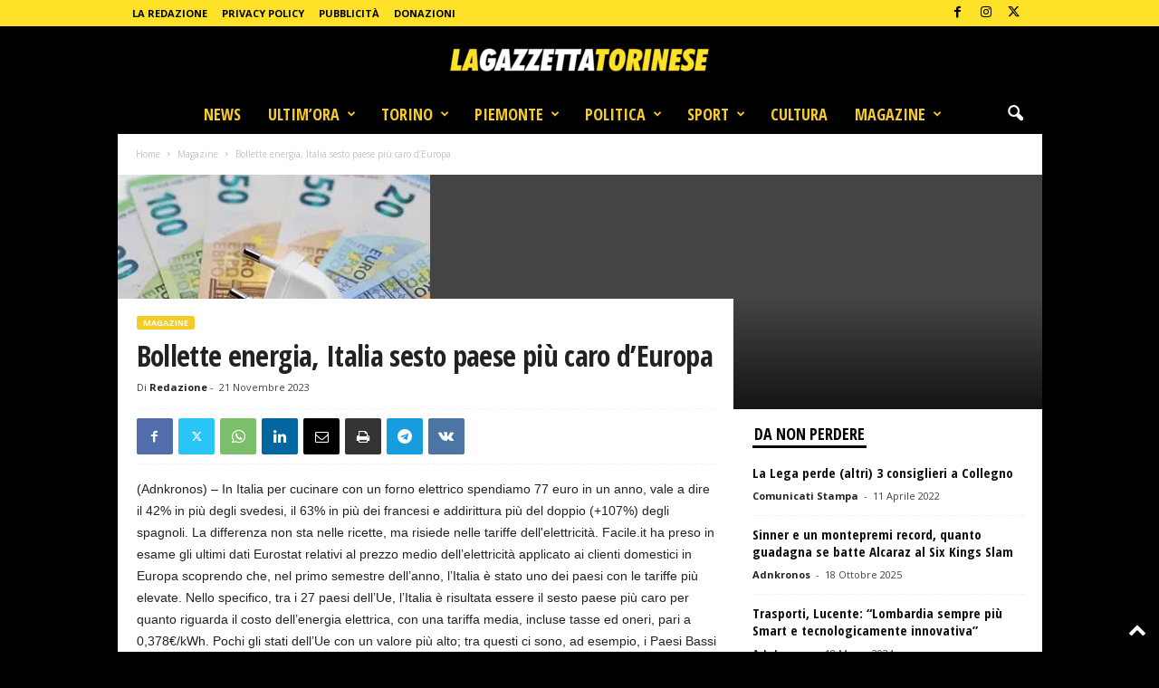

--- FILE ---
content_type: text/html; charset=UTF-8
request_url: https://lagazzettatorinese.it/bollette-energia-italia-sesto-paese-piu-caro-deuropa/
body_size: 56722
content:
<!doctype html >
<!--[if IE 8]>    <html class="ie8" lang="it-IT"> <![endif]-->
<!--[if IE 9]>    <html class="ie9" lang="it-IT"> <![endif]-->
<!--[if gt IE 8]><!--> <html lang="it-IT"> <!--<![endif]-->
<head>
    
    <meta charset="UTF-8" />
    <meta name="viewport" content="width=device-width, initial-scale=1.0">
    <link rel="pingback" href="https://lagazzettatorinese.it/xmlrpc.php" />
    <!-- Manifest added by SuperPWA - Progressive Web Apps Plugin For WordPress -->
<link rel="manifest" href="/superpwa-manifest.json">
<meta name="theme-color" content="#eeee22">
<!-- / SuperPWA.com -->
<meta name='robots' content='index, follow, max-image-preview:large, max-snippet:-1, max-video-preview:-1' />
<script>
	window['gtag_enable_tcf_support'] = true;
</script>
<link rel="icon" type="image/png" href="https://lagazzettatorinese.it/wp-content/uploads/2020/05/FAVICON.png"><!-- Jetpack Site Verification Tags -->
<meta name="google-site-verification" content="c2DXFD4EXvVus4XgJe0tdEonB_SxN71VLOCYEmF0J4M" />
<meta property="og:title" content="Bollette energia, Italia sesto paese più caro d’Europa"/>
<meta property="og:description" content="(Adnkronos) - In Italia per cucinare con un forno elettrico spendiamo 77 euro in un anno, vale a dire il 42% in più degli svedesi, il 63% in più dei francesi "/>
<meta property="og:image" content="https://lagazzettatorinese.it/wp-content/uploads/2023/11/Bollette-energia-Italia-sesto-paese-piu-caro-dEuropa.jpg"/>
<meta property="og:image:width" content="345" />
<meta property="og:image:height" content="259" />
<meta property="og:type" content="article"/>
<meta property="og:article:published_time" content="2023-11-21 13:57:14"/>
<meta property="og:article:modified_time" content="2023-11-21 13:57:14"/>
<meta property="og:article:tag" content="adnkronos"/>
<meta property="og:article:tag" content="sostenibilita"/>
<meta name="twitter:card" content="summary">
<meta name="twitter:title" content="Bollette energia, Italia sesto paese più caro d’Europa"/>
<meta name="twitter:description" content="(Adnkronos) - In Italia per cucinare con un forno elettrico spendiamo 77 euro in un anno, vale a dire il 42% in più degli svedesi, il 63% in più dei francesi "/>
<meta name="twitter:image" content="https://lagazzettatorinese.it/wp-content/uploads/2023/11/Bollette-energia-Italia-sesto-paese-piu-caro-dEuropa.jpg"/>
<meta name="author" content="Redazione"/>

	<!-- This site is optimized with the Yoast SEO plugin v26.6 - https://yoast.com/wordpress/plugins/seo/ -->
	<title>Bollette energia, Italia sesto paese più caro d’Europa - La Gazzetta Torinese</title><link rel="preload" as="style" href="https://fonts.googleapis.com/css?family=Open%20Sans%20Condensed%3A400%2C700%7CRoboto%3A400%2C700%7COpen%20Sans%3A400%2C600%2C700%7CRoboto%20Condensed%3A400%2C500%2C700%7COpen%20Sans%3A300italic%2C400italic%2C600italic%2C300%2C400%2C600&#038;subset=latin%2Clatin-ext&#038;display=swap" /><link rel="stylesheet" href="https://fonts.googleapis.com/css?family=Open%20Sans%20Condensed%3A400%2C700%7CRoboto%3A400%2C700%7COpen%20Sans%3A400%2C600%2C700%7CRoboto%20Condensed%3A400%2C500%2C700%7COpen%20Sans%3A300italic%2C400italic%2C600italic%2C300%2C400%2C600&#038;subset=latin%2Clatin-ext&#038;display=swap" media="print" onload="this.media='all'" /><noscript><link rel="stylesheet" href="https://fonts.googleapis.com/css?family=Open%20Sans%20Condensed%3A400%2C700%7CRoboto%3A400%2C700%7COpen%20Sans%3A400%2C600%2C700%7CRoboto%20Condensed%3A400%2C500%2C700%7COpen%20Sans%3A300italic%2C400italic%2C600italic%2C300%2C400%2C600&#038;subset=latin%2Clatin-ext&#038;display=swap" /></noscript><link rel="preload" as="style" href="https://fonts.googleapis.com/css2?family=Inter%3Awght%40400%3B500%3B600%3B700&#038;ver=6.9&#038;display=swap" /><link rel="stylesheet" href="https://fonts.googleapis.com/css2?family=Inter%3Awght%40400%3B500%3B600%3B700&#038;ver=6.9&#038;display=swap" media="print" onload="this.media='all'" /><noscript><link rel="stylesheet" href="https://fonts.googleapis.com/css2?family=Inter%3Awght%40400%3B500%3B600%3B700&#038;ver=6.9&#038;display=swap" /></noscript>
	<link rel="canonical" href="https://lagazzettatorinese.it/bollette-energia-italia-sesto-paese-piu-caro-deuropa/" />
	<meta property="og:url" content="https://lagazzettatorinese.it/bollette-energia-italia-sesto-paese-piu-caro-deuropa/" />
	<meta property="og:site_name" content="La Gazzetta Torinese" />
	<meta property="article:publisher" content="https://www.facebook.com/LaGazzettaTorinese/" />
	<meta property="article:published_time" content="2023-11-21T12:57:14+00:00" />
	<meta name="author" content="Redazione" />
	<meta name="twitter:creator" content="@lagazzettato" />
	<meta name="twitter:site" content="@lagazzettato" />
	<meta name="twitter:label1" content="Scritto da" />
	<meta name="twitter:data1" content="Redazione" />
	<meta name="twitter:label2" content="Tempo di lettura stimato" />
	<meta name="twitter:data2" content="3 minuti" />
	<script type="application/ld+json" class="yoast-schema-graph">{"@context":"https://schema.org","@graph":[{"@type":"NewsArticle","@id":"https://lagazzettatorinese.it/bollette-energia-italia-sesto-paese-piu-caro-deuropa/#article","isPartOf":{"@id":"https://lagazzettatorinese.it/bollette-energia-italia-sesto-paese-piu-caro-deuropa/"},"author":{"name":"Redazione","@id":"https://lagazzettatorinese.it/#/schema/person/96a61e0dbc943631e282cc006bb37b45"},"headline":"Bollette energia, Italia sesto paese più caro d’Europa","datePublished":"2023-11-21T12:57:14+00:00","mainEntityOfPage":{"@id":"https://lagazzettatorinese.it/bollette-energia-italia-sesto-paese-piu-caro-deuropa/"},"wordCount":615,"commentCount":0,"publisher":{"@id":"https://lagazzettatorinese.it/#organization"},"image":{"@id":"https://lagazzettatorinese.it/bollette-energia-italia-sesto-paese-piu-caro-deuropa/#primaryimage"},"thumbnailUrl":"https://lagazzettatorinese.it/wp-content/uploads/2023/11/Bollette-energia-Italia-sesto-paese-piu-caro-dEuropa.jpg","keywords":["adnkronos","sostenibilita"],"articleSection":["Magazine"],"inLanguage":"it-IT","potentialAction":[{"@type":"CommentAction","name":"Comment","target":["https://lagazzettatorinese.it/bollette-energia-italia-sesto-paese-piu-caro-deuropa/#respond"]}]},{"@type":"WebPage","@id":"https://lagazzettatorinese.it/bollette-energia-italia-sesto-paese-piu-caro-deuropa/","url":"https://lagazzettatorinese.it/bollette-energia-italia-sesto-paese-piu-caro-deuropa/","name":"Bollette energia, Italia sesto paese più caro d’Europa - La Gazzetta Torinese","isPartOf":{"@id":"https://lagazzettatorinese.it/#website"},"primaryImageOfPage":{"@id":"https://lagazzettatorinese.it/bollette-energia-italia-sesto-paese-piu-caro-deuropa/#primaryimage"},"image":{"@id":"https://lagazzettatorinese.it/bollette-energia-italia-sesto-paese-piu-caro-deuropa/#primaryimage"},"thumbnailUrl":"https://lagazzettatorinese.it/wp-content/uploads/2023/11/Bollette-energia-Italia-sesto-paese-piu-caro-dEuropa.jpg","datePublished":"2023-11-21T12:57:14+00:00","breadcrumb":{"@id":"https://lagazzettatorinese.it/bollette-energia-italia-sesto-paese-piu-caro-deuropa/#breadcrumb"},"inLanguage":"it-IT","potentialAction":[{"@type":"ReadAction","target":["https://lagazzettatorinese.it/bollette-energia-italia-sesto-paese-piu-caro-deuropa/"]}]},{"@type":"ImageObject","inLanguage":"it-IT","@id":"https://lagazzettatorinese.it/bollette-energia-italia-sesto-paese-piu-caro-deuropa/#primaryimage","url":"https://lagazzettatorinese.it/wp-content/uploads/2023/11/Bollette-energia-Italia-sesto-paese-piu-caro-dEuropa.jpg","contentUrl":"https://lagazzettatorinese.it/wp-content/uploads/2023/11/Bollette-energia-Italia-sesto-paese-piu-caro-dEuropa.jpg","width":345,"height":259},{"@type":"BreadcrumbList","@id":"https://lagazzettatorinese.it/bollette-energia-italia-sesto-paese-piu-caro-deuropa/#breadcrumb","itemListElement":[{"@type":"ListItem","position":1,"name":"Home","item":"https://lagazzettatorinese.it/"},{"@type":"ListItem","position":2,"name":"Bollette energia, Italia sesto paese più caro d’Europa"}]},{"@type":"WebSite","@id":"https://lagazzettatorinese.it/#website","url":"https://lagazzettatorinese.it/","name":"La Gazzetta Torinese","description":"Quotidiano di Torino","publisher":{"@id":"https://lagazzettatorinese.it/#organization"},"potentialAction":[{"@type":"SearchAction","target":{"@type":"EntryPoint","urlTemplate":"https://lagazzettatorinese.it/?s={search_term_string}"},"query-input":{"@type":"PropertyValueSpecification","valueRequired":true,"valueName":"search_term_string"}}],"inLanguage":"it-IT"},{"@type":"Organization","@id":"https://lagazzettatorinese.it/#organization","name":"La Gazzetta Torinese","url":"https://lagazzettatorinese.it/","logo":{"@type":"ImageObject","inLanguage":"it-IT","@id":"https://lagazzettatorinese.it/#/schema/logo/image/","url":"https://lagazzettatorinese.it/wp-content/uploads/2020/12/la-gazzetta-torinese-512.png","contentUrl":"https://lagazzettatorinese.it/wp-content/uploads/2020/12/la-gazzetta-torinese-512.png","width":512,"height":512,"caption":"La Gazzetta Torinese"},"image":{"@id":"https://lagazzettatorinese.it/#/schema/logo/image/"},"sameAs":["https://www.facebook.com/LaGazzettaTorinese/","https://x.com/lagazzettato","https://www.instagram.com/lagazzettatorinese/"]},{"@type":"Person","@id":"https://lagazzettatorinese.it/#/schema/person/96a61e0dbc943631e282cc006bb37b45","name":"Redazione","image":{"@type":"ImageObject","inLanguage":"it-IT","@id":"https://lagazzettatorinese.it/#/schema/person/image/","url":"https://lagazzettatorinese.it/wp-content/uploads/2020/05/gazzetta-150x150.png","contentUrl":"https://lagazzettatorinese.it/wp-content/uploads/2020/05/gazzetta-150x150.png","caption":"Redazione"},"description":"Giornale indipendente di Torino.","sameAs":["https://www.lagazzettatorinese.it"]}]}</script>
	<!-- / Yoast SEO plugin. -->


<link rel='dns-prefetch' href='//track.eadv.it' />
<link rel='dns-prefetch' href='//js.stripe.com' />
<link rel='dns-prefetch' href='//www.googletagmanager.com' />
<link rel='dns-prefetch' href='//stats.wp.com' />
<link rel='dns-prefetch' href='//fonts.googleapis.com' />
<link rel='dns-prefetch' href='//jetpack.wordpress.com' />
<link rel='dns-prefetch' href='//s0.wp.com' />
<link rel='dns-prefetch' href='//public-api.wordpress.com' />
<link rel='dns-prefetch' href='//0.gravatar.com' />
<link rel='dns-prefetch' href='//1.gravatar.com' />
<link rel='dns-prefetch' href='//2.gravatar.com' />
<link rel='dns-prefetch' href='//widgets.wp.com' />
<link rel='dns-prefetch' href='//pagead2.googlesyndication.com' />
<link href='https://fonts.gstatic.com' crossorigin rel='preconnect' />
<link rel='preconnect' href='//c0.wp.com' />
<link rel="alternate" type="application/rss+xml" title="La Gazzetta Torinese &raquo; Feed" href="https://lagazzettatorinese.it/feed/" />
<link rel="alternate" type="application/rss+xml" title="La Gazzetta Torinese &raquo; Feed dei commenti" href="https://lagazzettatorinese.it/comments/feed/" />
<link rel="alternate" type="application/rss+xml" title="La Gazzetta Torinese &raquo; Bollette energia, Italia sesto paese più caro d’Europa Feed dei commenti" href="https://lagazzettatorinese.it/bollette-energia-italia-sesto-paese-piu-caro-deuropa/feed/" />
<link rel="alternate" title="oEmbed (JSON)" type="application/json+oembed" href="https://lagazzettatorinese.it/wp-json/oembed/1.0/embed?url=https%3A%2F%2Flagazzettatorinese.it%2Fbollette-energia-italia-sesto-paese-piu-caro-deuropa%2F" />
<link rel="alternate" title="oEmbed (XML)" type="text/xml+oembed" href="https://lagazzettatorinese.it/wp-json/oembed/1.0/embed?url=https%3A%2F%2Flagazzettatorinese.it%2Fbollette-energia-italia-sesto-paese-piu-caro-deuropa%2F&#038;format=xml" />
		<style>
			.lazyload,
			.lazyloading {
				max-width: 100%;
			}
		</style>
		<style id='wp-img-auto-sizes-contain-inline-css' type='text/css'>
img:is([sizes=auto i],[sizes^="auto," i]){contain-intrinsic-size:3000px 1500px}
/*# sourceURL=wp-img-auto-sizes-contain-inline-css */
</style>

<style id='wp-emoji-styles-inline-css' type='text/css'>

	img.wp-smiley, img.emoji {
		display: inline !important;
		border: none !important;
		box-shadow: none !important;
		height: 1em !important;
		width: 1em !important;
		margin: 0 0.07em !important;
		vertical-align: -0.1em !important;
		background: none !important;
		padding: 0 !important;
	}
/*# sourceURL=wp-emoji-styles-inline-css */
</style>
<style id='wp-block-library-inline-css' type='text/css'>
:root{--wp-block-synced-color:#7a00df;--wp-block-synced-color--rgb:122,0,223;--wp-bound-block-color:var(--wp-block-synced-color);--wp-editor-canvas-background:#ddd;--wp-admin-theme-color:#007cba;--wp-admin-theme-color--rgb:0,124,186;--wp-admin-theme-color-darker-10:#006ba1;--wp-admin-theme-color-darker-10--rgb:0,107,160.5;--wp-admin-theme-color-darker-20:#005a87;--wp-admin-theme-color-darker-20--rgb:0,90,135;--wp-admin-border-width-focus:2px}@media (min-resolution:192dpi){:root{--wp-admin-border-width-focus:1.5px}}.wp-element-button{cursor:pointer}:root .has-very-light-gray-background-color{background-color:#eee}:root .has-very-dark-gray-background-color{background-color:#313131}:root .has-very-light-gray-color{color:#eee}:root .has-very-dark-gray-color{color:#313131}:root .has-vivid-green-cyan-to-vivid-cyan-blue-gradient-background{background:linear-gradient(135deg,#00d084,#0693e3)}:root .has-purple-crush-gradient-background{background:linear-gradient(135deg,#34e2e4,#4721fb 50%,#ab1dfe)}:root .has-hazy-dawn-gradient-background{background:linear-gradient(135deg,#faaca8,#dad0ec)}:root .has-subdued-olive-gradient-background{background:linear-gradient(135deg,#fafae1,#67a671)}:root .has-atomic-cream-gradient-background{background:linear-gradient(135deg,#fdd79a,#004a59)}:root .has-nightshade-gradient-background{background:linear-gradient(135deg,#330968,#31cdcf)}:root .has-midnight-gradient-background{background:linear-gradient(135deg,#020381,#2874fc)}:root{--wp--preset--font-size--normal:16px;--wp--preset--font-size--huge:42px}.has-regular-font-size{font-size:1em}.has-larger-font-size{font-size:2.625em}.has-normal-font-size{font-size:var(--wp--preset--font-size--normal)}.has-huge-font-size{font-size:var(--wp--preset--font-size--huge)}.has-text-align-center{text-align:center}.has-text-align-left{text-align:left}.has-text-align-right{text-align:right}.has-fit-text{white-space:nowrap!important}#end-resizable-editor-section{display:none}.aligncenter{clear:both}.items-justified-left{justify-content:flex-start}.items-justified-center{justify-content:center}.items-justified-right{justify-content:flex-end}.items-justified-space-between{justify-content:space-between}.screen-reader-text{border:0;clip-path:inset(50%);height:1px;margin:-1px;overflow:hidden;padding:0;position:absolute;width:1px;word-wrap:normal!important}.screen-reader-text:focus{background-color:#ddd;clip-path:none;color:#444;display:block;font-size:1em;height:auto;left:5px;line-height:normal;padding:15px 23px 14px;text-decoration:none;top:5px;width:auto;z-index:100000}html :where(.has-border-color){border-style:solid}html :where([style*=border-top-color]){border-top-style:solid}html :where([style*=border-right-color]){border-right-style:solid}html :where([style*=border-bottom-color]){border-bottom-style:solid}html :where([style*=border-left-color]){border-left-style:solid}html :where([style*=border-width]){border-style:solid}html :where([style*=border-top-width]){border-top-style:solid}html :where([style*=border-right-width]){border-right-style:solid}html :where([style*=border-bottom-width]){border-bottom-style:solid}html :where([style*=border-left-width]){border-left-style:solid}html :where(img[class*=wp-image-]){height:auto;max-width:100%}:where(figure){margin:0 0 1em}html :where(.is-position-sticky){--wp-admin--admin-bar--position-offset:var(--wp-admin--admin-bar--height,0px)}@media screen and (max-width:600px){html :where(.is-position-sticky){--wp-admin--admin-bar--position-offset:0px}}
/*wp_block_styles_on_demand_placeholder:6969a78dda898*/
/*# sourceURL=wp-block-library-inline-css */
</style>
<style id='classic-theme-styles-inline-css' type='text/css'>
/*! This file is auto-generated */
.wp-block-button__link{color:#fff;background-color:#32373c;border-radius:9999px;box-shadow:none;text-decoration:none;padding:calc(.667em + 2px) calc(1.333em + 2px);font-size:1.125em}.wp-block-file__button{background:#32373c;color:#fff;text-decoration:none}
/*# sourceURL=/wp-includes/css/classic-themes.min.css */
</style>
<link rel='stylesheet' id='gn-frontend-gnfollow-style-css' href='https://lagazzettatorinese.it/wp-content/plugins/gn-publisher/assets/css/gn-frontend-gnfollow.min.css?ver=1.5.25' type='text/css' media='all' />
<link data-minify="1" rel='stylesheet' id='ppress-frontend-css' href='https://lagazzettatorinese.it/wp-content/cache/min/1/wp-content/plugins/wp-user-avatar/assets/css/frontend.min.css?ver=1767346837' type='text/css' media='all' />
<link rel='stylesheet' id='ppress-flatpickr-css' href='https://lagazzettatorinese.it/wp-content/plugins/wp-user-avatar/assets/flatpickr/flatpickr.min.css?ver=4.16.8' type='text/css' media='all' />
<link rel='stylesheet' id='ppress-select2-css' href='https://lagazzettatorinese.it/wp-content/plugins/wp-user-avatar/assets/select2/select2.min.css?ver=6.9' type='text/css' media='all' />
<link data-minify="1" rel='stylesheet' id='give-styles-css' href='https://lagazzettatorinese.it/wp-content/cache/min/1/wp-content/plugins/give/build/assets/dist/css/give.css?ver=1767346837' type='text/css' media='all' />
<link data-minify="1" rel='stylesheet' id='give-donation-summary-style-frontend-css' href='https://lagazzettatorinese.it/wp-content/cache/min/1/wp-content/plugins/give/build/assets/dist/css/give-donation-summary.css?ver=1767346837' type='text/css' media='all' />
<link data-minify="1" rel='stylesheet' id='givewp-design-system-foundation-css' href='https://lagazzettatorinese.it/wp-content/cache/min/1/wp-content/plugins/give/build/assets/dist/css/design-system/foundation.css?ver=1767346837' type='text/css' media='all' />
<link data-minify="1" rel='stylesheet' id='td-plugin-newsletter-css' href='https://lagazzettatorinese.it/wp-content/cache/min/1/wp-content/plugins/td-newsletter/style.css?ver=1767346837' type='text/css' media='all' />


<link data-minify="1" rel='stylesheet' id='jetpack_likes-css' href='https://lagazzettatorinese.it/wp-content/cache/min/1/p/jetpack/15.3.1/modules/likes/style.css?ver=1767346903' type='text/css' media='all' />
<link data-minify="1" rel='stylesheet' id='td-theme-css' href='https://lagazzettatorinese.it/wp-content/cache/min/1/wp-content/themes/Newsmag/style.css?ver=1767346837' type='text/css' media='all' />
<style id='td-theme-inline-css' type='text/css'>
    
        /* custom css - generated by TagDiv Composer */
        @media (max-width: 767px) {
            .td-header-desktop-wrap {
                display: none;
            }
        }
        @media (min-width: 767px) {
            .td-header-mobile-wrap {
                display: none;
            }
        }
    
	
/*# sourceURL=td-theme-inline-css */
</style>
<link data-minify="1" rel='stylesheet' id='td-legacy-framework-front-style-css' href='https://lagazzettatorinese.it/wp-content/cache/min/1/wp-content/plugins/td-composer/legacy/Newsmag/assets/css/td_legacy_main.css?ver=1767346837' type='text/css' media='all' />
<link data-minify="1" rel='stylesheet' id='td-theme-demo-style-css' href='https://lagazzettatorinese.it/wp-content/cache/min/1/wp-content/plugins/td-composer/legacy/Newsmag/includes/demos/scandal/demo_style.css?ver=1767346837' type='text/css' media='all' />
<script type="text/javascript" src="https://c0.wp.com/c/6.9/wp-includes/js/jquery/jquery.min.js" id="jquery-core-js"></script>
<script data-minify="1" type="text/javascript" src="https://lagazzettatorinese.it/wp-content/cache/min/1/c/6.9/wp-includes/js/jquery/jquery-migrate.min.js?ver=1767347265" id="jquery-migrate-js"></script>
<script type="text/javascript" src="https://lagazzettatorinese.it/wp-content/plugins/wp-user-avatar/assets/flatpickr/flatpickr.min.js?ver=4.16.8" id="ppress-flatpickr-js"></script>
<script type="text/javascript" src="https://lagazzettatorinese.it/wp-content/plugins/wp-user-avatar/assets/select2/select2.min.js?ver=4.16.8" id="ppress-select2-js"></script>
<script type="text/javascript" id="give-stripe-js-js-extra">
/* <![CDATA[ */
var give_stripe_vars = {"zero_based_currency":"","zero_based_currencies_list":["JPY","KRW","CLP","ISK","BIF","DJF","GNF","KHR","KPW","LAK","LKR","MGA","MZN","VUV"],"sitename":"La Gazzetta Torinese","checkoutBtnTitle":"Dona","publishable_key":"pk_live_SMtnnvlq4TpJelMdklNha8iD","checkout_image":"","checkout_address":"","checkout_processing_text":"Elaborazione della donazione in corso...","give_version":"4.13.2","cc_fields_format":"multi","card_number_placeholder_text":"Numero della carta","card_cvc_placeholder_text":"CVC","donate_button_text":"Dona ora","element_font_styles":{"cssSrc":false},"element_base_styles":{"color":"#32325D","fontWeight":500,"fontSize":"16px","fontSmoothing":"antialiased","::placeholder":{"color":"#222222"},":-webkit-autofill":{"color":"#e39f48"}},"element_complete_styles":{},"element_empty_styles":{},"element_invalid_styles":{},"float_labels":"","base_country":"IT","preferred_locale":"it"};
//# sourceURL=give-stripe-js-js-extra
/* ]]> */
</script>
<script type="text/javascript" src="https://js.stripe.com/v3/?ver=4.13.2" id="give-stripe-js-js"></script>
<script data-minify="1" type="text/javascript" src="https://lagazzettatorinese.it/wp-content/cache/min/1/wp-content/plugins/give/build/assets/dist/js/give-stripe.js?ver=1767346837" id="give-stripe-onpage-js-js"></script>
<script data-minify="1" type="text/javascript" src="https://lagazzettatorinese.it/wp-content/cache/min/1/c/6.9/wp-includes/js/dist/hooks.min.js?ver=1767347265" id="wp-hooks-js"></script>
<script type="text/javascript" src="https://c0.wp.com/c/6.9/wp-includes/js/dist/i18n.min.js" id="wp-i18n-js"></script>
<script type="text/javascript" id="wp-i18n-js-after">
/* <![CDATA[ */
wp.i18n.setLocaleData( { 'text direction\u0004ltr': [ 'ltr' ] } );
//# sourceURL=wp-i18n-js-after
/* ]]> */
</script>
<script type="text/javascript" id="give-js-extra">
/* <![CDATA[ */
var give_global_vars = {"ajaxurl":"https://lagazzettatorinese.it/wp-admin/admin-ajax.php","checkout_nonce":"d3a5e18a0a","currency":"EUR","currency_sign":"\u20ac","currency_pos":"before","thousands_separator":".","decimal_separator":",","no_gateway":"Seleziona un metodo di pagamento.","bad_minimum":"L'importo minimo che puoi donare \u00e8","bad_maximum":"L'importo massimo della donazione per questo modulo \u00e8","general_loading":"Caricamento in corso...","purchase_loading":"Attendi...","textForOverlayScreen":"\u003Ch3\u003EElaborazione in corso...\u003C/h3\u003E\u003Cp\u003ECi vorr\u00e0 solo un attimo!\u003C/p\u003E","number_decimals":"2","is_test_mode":"","give_version":"4.13.2","magnific_options":{"main_class":"give-modal","close_on_bg_click":false},"form_translation":{"payment-mode":"Seleziona un metodo di pagamento.","give_first":"Inserisci il tuo nome.","give_last":"Inserisci il tuo cognome.","give_email":"Inserisci un indirizzo email valido.","give_user_login":"Indirizzo email o nome utente non valido.","give_user_pass":"Inserisci una password.","give_user_pass_confirm":"Inserisci conferma della password.","give_agree_to_terms":"Devi accettare i termini e condizioni."},"confirm_email_sent_message":"Controlla la tua email e fai clic sul link d'accesso per la cronologia completa delle tua donazioni.","ajax_vars":{"ajaxurl":"https://lagazzettatorinese.it/wp-admin/admin-ajax.php","ajaxNonce":"68061d3ec6","loading":"Caricamento in corso","select_option":"Seleziona un'opzione","default_gateway":"stripe","permalinks":"1","number_decimals":2},"cookie_hash":"86ef2f773dda713dd07a0e0454c35149","session_nonce_cookie_name":"wp-give_session_reset_nonce_86ef2f773dda713dd07a0e0454c35149","session_cookie_name":"wp-give_session_86ef2f773dda713dd07a0e0454c35149","delete_session_nonce_cookie":"0"};
var giveApiSettings = {"root":"https://lagazzettatorinese.it/wp-json/give-api/v2/","rest_base":"give-api/v2"};
//# sourceURL=give-js-extra
/* ]]> */
</script>
<script type="text/javascript" id="give-js-translations">
/* <![CDATA[ */
( function( domain, translations ) {
	var localeData = translations.locale_data[ domain ] || translations.locale_data.messages;
	localeData[""].domain = domain;
	wp.i18n.setLocaleData( localeData, domain );
} )( "give", {"translation-revision-date":"2025-05-05 12:15:22+0000","generator":"GlotPress\/4.0.1","domain":"messages","locale_data":{"messages":{"":{"domain":"messages","plural-forms":"nplurals=2; plural=n != 1;","lang":"it"},"Dismiss this notice.":["Ignora questa notifica."]}},"comment":{"reference":"build\/assets\/dist\/js\/give.js"}} );
//# sourceURL=give-js-translations
/* ]]> */
</script>
<script data-minify="1" type="text/javascript" src="https://lagazzettatorinese.it/wp-content/cache/min/1/wp-content/plugins/give/build/assets/dist/js/give.js?ver=1767346837" id="give-js"></script>

<!-- Snippet del tag Google (gtag.js) aggiunto da Site Kit -->
<!-- Snippet Google Analytics aggiunto da Site Kit -->
<script type="text/javascript" src="https://www.googletagmanager.com/gtag/js?id=GT-5MRC5XZ" id="google_gtagjs-js" async></script>
<script type="text/javascript" id="google_gtagjs-js-after">
/* <![CDATA[ */
window.dataLayer = window.dataLayer || [];function gtag(){dataLayer.push(arguments);}
gtag("set","linker",{"domains":["lagazzettatorinese.it"]});
gtag("js", new Date());
gtag("set", "developer_id.dZTNiMT", true);
gtag("config", "GT-5MRC5XZ");
//# sourceURL=google_gtagjs-js-after
/* ]]> */
</script>
<link rel="https://api.w.org/" href="https://lagazzettatorinese.it/wp-json/" /><link rel="alternate" title="JSON" type="application/json" href="https://lagazzettatorinese.it/wp-json/wp/v2/posts/27405" /><link rel="EditURI" type="application/rsd+xml" title="RSD" href="https://lagazzettatorinese.it/xmlrpc.php?rsd" />
<meta name="generator" content="WordPress 6.9" />
<link rel='shortlink' href='https://wp.me/pbZNdV-781' />
<link href="https://track.eadv.it" rel="preconnect"><style>
    .eadv-billboard{min-height:100px;}@media screen and (min-width:990px){.eadv-billboard{min-height:250px;}}
    .eadv-in-content{min-height:400px;}@media screen and (min-width:990px){.eadv-in-content{min-height:250px;}}
    .eadv-aside{min-height:400px;}@media screen and (min-width:990px){.eadv-aside{min-height:600px;}}
    .eadv-related{min-height:900px;}
    .eadv-bottom{min-height:600px;}@media screen and (min-width: 990px){.eadv-bottom{min-height:250px;}}
    </style><meta name="generator" content="Site Kit by Google 1.170.0" /><script>document.createElement( "picture" );if(!window.HTMLPictureElement && document.addEventListener) {window.addEventListener("DOMContentLoaded", function() {var s = document.createElement("script");s.src = "https://lagazzettatorinese.it/wp-content/plugins/webp-express/js/picturefill.min.js";document.body.appendChild(s);});}</script><meta name="generator" content="Give v4.13.2" />
	<style>img#wpstats{display:none}</style>
				<script>
			document.documentElement.className = document.documentElement.className.replace('no-js', 'js');
		</script>
				<style>
			.no-js img.lazyload {
				display: none;
			}

			figure.wp-block-image img.lazyloading {
				min-width: 150px;
			}

			.lazyload,
			.lazyloading {
				--smush-placeholder-width: 100px;
				--smush-placeholder-aspect-ratio: 1/1;
				width: var(--smush-image-width, var(--smush-placeholder-width)) !important;
				aspect-ratio: var(--smush-image-aspect-ratio, var(--smush-placeholder-aspect-ratio)) !important;
			}

						.lazyload, .lazyloading {
				opacity: 0;
			}

			.lazyloaded {
				opacity: 1;
				transition: opacity 400ms;
				transition-delay: 0ms;
			}

					</style>
		
<!-- Meta tag Google AdSense aggiunti da Site Kit -->
<meta name="google-adsense-platform-account" content="ca-host-pub-2644536267352236">
<meta name="google-adsense-platform-domain" content="sitekit.withgoogle.com">
<!-- Fine dei meta tag Google AdSense aggiunti da Site Kit -->
<link rel="amphtml" href="https://lagazzettatorinese.it/bollette-energia-italia-sesto-paese-piu-caro-deuropa/?amp">
<!-- Snippet Google AdSense aggiunto da Site Kit -->
<script type="text/javascript" async="async" src="https://pagead2.googlesyndication.com/pagead/js/adsbygoogle.js?client=ca-pub-6848322369970864&amp;host=ca-host-pub-2644536267352236" crossorigin="anonymous"></script>

<!-- Termina lo snippet Google AdSense aggiunto da Site Kit -->

<!-- JS generated by theme -->

<script type="text/javascript" id="td-generated-header-js">
    
    

	    var tdBlocksArray = []; //here we store all the items for the current page

	    // td_block class - each ajax block uses a object of this class for requests
	    function tdBlock() {
		    this.id = '';
		    this.block_type = 1; //block type id (1-234 etc)
		    this.atts = '';
		    this.td_column_number = '';
		    this.td_current_page = 1; //
		    this.post_count = 0; //from wp
		    this.found_posts = 0; //from wp
		    this.max_num_pages = 0; //from wp
		    this.td_filter_value = ''; //current live filter value
		    this.is_ajax_running = false;
		    this.td_user_action = ''; // load more or infinite loader (used by the animation)
		    this.header_color = '';
		    this.ajax_pagination_infinite_stop = ''; //show load more at page x
	    }

        // td_js_generator - mini detector
        ( function () {
            var htmlTag = document.getElementsByTagName("html")[0];

	        if ( navigator.userAgent.indexOf("MSIE 10.0") > -1 ) {
                htmlTag.className += ' ie10';
            }

            if ( !!navigator.userAgent.match(/Trident.*rv\:11\./) ) {
                htmlTag.className += ' ie11';
            }

	        if ( navigator.userAgent.indexOf("Edge") > -1 ) {
                htmlTag.className += ' ieEdge';
            }

            if ( /(iPad|iPhone|iPod)/g.test(navigator.userAgent) ) {
                htmlTag.className += ' td-md-is-ios';
            }

            var user_agent = navigator.userAgent.toLowerCase();
            if ( user_agent.indexOf("android") > -1 ) {
                htmlTag.className += ' td-md-is-android';
            }

            if ( -1 !== navigator.userAgent.indexOf('Mac OS X')  ) {
                htmlTag.className += ' td-md-is-os-x';
            }

            if ( /chrom(e|ium)/.test(navigator.userAgent.toLowerCase()) ) {
               htmlTag.className += ' td-md-is-chrome';
            }

            if ( -1 !== navigator.userAgent.indexOf('Firefox') ) {
                htmlTag.className += ' td-md-is-firefox';
            }

            if ( -1 !== navigator.userAgent.indexOf('Safari') && -1 === navigator.userAgent.indexOf('Chrome') ) {
                htmlTag.className += ' td-md-is-safari';
            }

            if( -1 !== navigator.userAgent.indexOf('IEMobile') ){
                htmlTag.className += ' td-md-is-iemobile';
            }

        })();

        var tdLocalCache = {};

        ( function () {
            "use strict";

            tdLocalCache = {
                data: {},
                remove: function (resource_id) {
                    delete tdLocalCache.data[resource_id];
                },
                exist: function (resource_id) {
                    return tdLocalCache.data.hasOwnProperty(resource_id) && tdLocalCache.data[resource_id] !== null;
                },
                get: function (resource_id) {
                    return tdLocalCache.data[resource_id];
                },
                set: function (resource_id, cachedData) {
                    tdLocalCache.remove(resource_id);
                    tdLocalCache.data[resource_id] = cachedData;
                }
            };
        })();

    
    
var td_viewport_interval_list=[{"limitBottom":767,"sidebarWidth":251},{"limitBottom":1023,"sidebarWidth":339}];
var td_animation_stack_effect="type0";
var tds_animation_stack=true;
var td_animation_stack_specific_selectors=".entry-thumb, img, .td-lazy-img";
var td_animation_stack_general_selectors=".td-animation-stack img, .td-animation-stack .entry-thumb, .post img, .td-animation-stack .td-lazy-img";
var tdc_is_installed="yes";
var tdc_domain_active=false;
var td_ajax_url="https:\/\/lagazzettatorinese.it\/wp-admin\/admin-ajax.php?td_theme_name=Newsmag&v=5.4.3.4";
var td_get_template_directory_uri="https:\/\/lagazzettatorinese.it\/wp-content\/plugins\/td-composer\/legacy\/common";
var tds_snap_menu="smart_snap_always";
var tds_logo_on_sticky="show_header_logo";
var tds_header_style="10";
var td_please_wait="Per favore attendi...";
var td_email_user_pass_incorrect="Utente o password errata!";
var td_email_user_incorrect="Email o Username errati!";
var td_email_incorrect="Email non corretta!";
var td_user_incorrect="Username incorrect!";
var td_email_user_empty="Email or username empty!";
var td_pass_empty="Pass empty!";
var td_pass_pattern_incorrect="Invalid Pass Pattern!";
var td_retype_pass_incorrect="Retyped Pass incorrect!";
var tds_more_articles_on_post_enable="";
var tds_more_articles_on_post_time_to_wait="";
var tds_more_articles_on_post_pages_distance_from_top=0;
var tds_captcha="";
var tds_theme_color_site_wide="#f4cb27";
var tds_smart_sidebar="enabled";
var tdThemeName="Newsmag";
var tdThemeNameWl="Newsmag";
var td_magnific_popup_translation_tPrev="Precedente (Freccia Sinistra)";
var td_magnific_popup_translation_tNext="Successivo (tasto freccia destra)";
var td_magnific_popup_translation_tCounter="%curr% di %total%";
var td_magnific_popup_translation_ajax_tError="Il contenuto di %url% non pu\u00f2 essere caricato.";
var td_magnific_popup_translation_image_tError="L'immagine #%curr% non pu\u00f2 essere caricata";
var tdBlockNonce="98bb967142";
var tdMobileMenu="enabled";
var tdMobileSearch="enabled";
var tdDateNamesI18n={"month_names":["Gennaio","Febbraio","Marzo","Aprile","Maggio","Giugno","Luglio","Agosto","Settembre","Ottobre","Novembre","Dicembre"],"month_names_short":["Gen","Feb","Mar","Apr","Mag","Giu","Lug","Ago","Set","Ott","Nov","Dic"],"day_names":["domenica","luned\u00ec","marted\u00ec","mercoled\u00ec","gioved\u00ec","venerd\u00ec","sabato"],"day_names_short":["Dom","Lun","Mar","Mer","Gio","Ven","Sab"]};
var td_deploy_mode="deploy";
var td_ad_background_click_link="";
var td_ad_background_click_target="";
</script>


<!-- Header style compiled by theme -->

<style>
/* custom css - generated by TagDiv Composer */
    

body {
	background-color:#000000;
}
.td-header-border:before,
    .td-trending-now-title,
    .td_block_mega_menu .td_mega_menu_sub_cats .cur-sub-cat,
    .td-post-category:hover,
    .td-header-style-2 .td-header-sp-logo,
    .td-next-prev-wrap a:hover i,
    .page-nav .current,
    .widget_calendar tfoot a:hover,
    .td-footer-container .widget_search .wpb_button:hover,
    .td-scroll-up-visible,
    .dropcap,
    .td-category a,
    input[type="submit"]:hover,
    .td-post-small-box a:hover,
    .td-404-sub-sub-title a:hover,
    .td-rating-bar-wrap div,
    .td_top_authors .td-active .td-author-post-count,
    .td_top_authors .td-active .td-author-comments-count,
    .td_smart_list_3 .td-sml3-top-controls i:hover,
    .td_smart_list_3 .td-sml3-bottom-controls i:hover,
    .td_wrapper_video_playlist .td_video_controls_playlist_wrapper,
    .td-read-more a:hover,
    .td-login-wrap .btn,
    .td_display_err,
    .td-header-style-6 .td-top-menu-full,
    #bbpress-forums button:hover,
    #bbpress-forums .bbp-pagination .current,
    .bbp_widget_login .button:hover,
    .header-search-wrap .td-drop-down-search .btn:hover,
    .td-post-text-content .more-link-wrap:hover a,
    #buddypress div.item-list-tabs ul li > a span,
    #buddypress div.item-list-tabs ul li > a:hover span,
    #buddypress input[type=submit]:hover,
    #buddypress a.button:hover span,
    #buddypress div.item-list-tabs ul li.selected a span,
    #buddypress div.item-list-tabs ul li.current a span,
    #buddypress input[type=submit]:focus,
    .td-grid-style-3 .td-big-grid-post .td-module-thumb a:last-child:before,
    .td-grid-style-4 .td-big-grid-post .td-module-thumb a:last-child:before,
    .td-grid-style-5 .td-big-grid-post .td-module-thumb:after,
    .td_category_template_2 .td-category-siblings .td-category a:hover,
    .td-weather-week:before,
    .td-weather-information:before,
     .td_3D_btn,
    .td_shadow_btn,
    .td_default_btn,
    .td_square_btn, 
    .td_outlined_btn:hover {
        background-color: #f4cb27;
    }

    @media (max-width: 767px) {
        .td-category a.td-current-sub-category {
            background-color: #f4cb27;
        }
    }

    .woocommerce .onsale,
    .woocommerce .woocommerce a.button:hover,
    .woocommerce-page .woocommerce .button:hover,
    .single-product .product .summary .cart .button:hover,
    .woocommerce .woocommerce .product a.button:hover,
    .woocommerce .product a.button:hover,
    .woocommerce .product #respond input#submit:hover,
    .woocommerce .checkout input#place_order:hover,
    .woocommerce .woocommerce.widget .button:hover,
    .woocommerce .woocommerce-message .button:hover,
    .woocommerce .woocommerce-error .button:hover,
    .woocommerce .woocommerce-info .button:hover,
    .woocommerce.widget .ui-slider .ui-slider-handle,
    .vc_btn-black:hover,
	.wpb_btn-black:hover,
	.item-list-tabs .feed:hover a,
	.td-smart-list-button:hover {
    	background-color: #f4cb27;
    }

    .td-header-sp-top-menu .top-header-menu > .current-menu-item > a,
    .td-header-sp-top-menu .top-header-menu > .current-menu-ancestor > a,
    .td-header-sp-top-menu .top-header-menu > .current-category-ancestor > a,
    .td-header-sp-top-menu .top-header-menu > li > a:hover,
    .td-header-sp-top-menu .top-header-menu > .sfHover > a,
    .top-header-menu ul .current-menu-item > a,
    .top-header-menu ul .current-menu-ancestor > a,
    .top-header-menu ul .current-category-ancestor > a,
    .top-header-menu ul li > a:hover,
    .top-header-menu ul .sfHover > a,
    .sf-menu ul .td-menu-item > a:hover,
    .sf-menu ul .sfHover > a,
    .sf-menu ul .current-menu-ancestor > a,
    .sf-menu ul .current-category-ancestor > a,
    .sf-menu ul .current-menu-item > a,
    .td_module_wrap:hover .entry-title a,
    .td_mod_mega_menu:hover .entry-title a,
    .footer-email-wrap a,
    .widget a:hover,
    .td-footer-container .widget_calendar #today,
    .td-category-pulldown-filter a.td-pulldown-category-filter-link:hover,
    .td-load-more-wrap a:hover,
    .td-post-next-prev-content a:hover,
    .td-author-name a:hover,
    .td-author-url a:hover,
    .td_mod_related_posts:hover .entry-title a,
    .td-search-query,
    .header-search-wrap .td-drop-down-search .result-msg a:hover,
    .td_top_authors .td-active .td-authors-name a,
    .post blockquote p,
    .td-post-content blockquote p,
    .page blockquote p,
    .comment-list cite a:hover,
    .comment-list cite:hover,
    .comment-list .comment-reply-link:hover,
    a,
    .white-menu #td-header-menu .sf-menu > li > a:hover,
    .white-menu #td-header-menu .sf-menu > .current-menu-ancestor > a,
    .white-menu #td-header-menu .sf-menu > .current-menu-item > a,
    .td_quote_on_blocks,
    #bbpress-forums .bbp-forum-freshness a:hover,
    #bbpress-forums .bbp-topic-freshness a:hover,
    #bbpress-forums .bbp-forums-list li a:hover,
    #bbpress-forums .bbp-forum-title:hover,
    #bbpress-forums .bbp-topic-permalink:hover,
    #bbpress-forums .bbp-topic-started-by a:hover,
    #bbpress-forums .bbp-topic-started-in a:hover,
    #bbpress-forums .bbp-body .super-sticky li.bbp-topic-title .bbp-topic-permalink,
    #bbpress-forums .bbp-body .sticky li.bbp-topic-title .bbp-topic-permalink,
    #bbpress-forums #subscription-toggle a:hover,
    #bbpress-forums #favorite-toggle a:hover,
    .woocommerce-account .woocommerce-MyAccount-navigation a:hover,
    .widget_display_replies .bbp-author-name,
    .widget_display_topics .bbp-author-name,
    .archive .widget_archive .current,
    .archive .widget_archive .current a,
    .td-subcategory-header .td-category-siblings .td-subcat-dropdown a.td-current-sub-category,
    .td-subcategory-header .td-category-siblings .td-subcat-dropdown a:hover,
    .td-pulldown-filter-display-option:hover,
    .td-pulldown-filter-display-option .td-pulldown-filter-link:hover,
    .td_normal_slide .td-wrapper-pulldown-filter .td-pulldown-filter-list a:hover,
    #buddypress ul.item-list li div.item-title a:hover,
    .td_block_13 .td-pulldown-filter-list a:hover,
    .td_smart_list_8 .td-smart-list-dropdown-wrap .td-smart-list-button:hover,
    .td_smart_list_8 .td-smart-list-dropdown-wrap .td-smart-list-button:hover i,
    .td-sub-footer-container a:hover,
    .td-instagram-user a,
    .td_outlined_btn,
    body .td_block_list_menu li.current-menu-item > a,
    body .td_block_list_menu li.current-menu-ancestor > a,
    body .td_block_list_menu li.current-category-ancestor > a{
        color: #f4cb27;
    }

    .td-mega-menu .wpb_content_element li a:hover,
    .td_login_tab_focus {
        color: #f4cb27 !important;
    }

    .td-next-prev-wrap a:hover i,
    .page-nav .current,
    .widget_tag_cloud a:hover,
    .post .td_quote_box,
    .page .td_quote_box,
    .td-login-panel-title,
    #bbpress-forums .bbp-pagination .current,
    .td_category_template_2 .td-category-siblings .td-category a:hover,
    .page-template-page-pagebuilder-latest .td-instagram-user,
     .td_outlined_btn {
        border-color: #f4cb27;
    }

    .td_wrapper_video_playlist .td_video_currently_playing:after,
    .item-list-tabs .feed:hover {
        border-color: #f4cb27 !important;
    }


    
    .td-pb-row [class*="td-pb-span"],
    .td-pb-border-top,
    .page-template-page-title-sidebar-php .td-page-content > .wpb_row:first-child,
    .td-post-sharing,
    .td-post-content,
    .td-post-next-prev,
    .author-box-wrap,
    .td-comments-title-wrap,
    .comment-list,
    .comment-respond,
    .td-post-template-5 header,
    .td-container,
    .wpb_content_element,
    .wpb_column,
    .wpb_row,
    .white-menu .td-header-container .td-header-main-menu,
    .td-post-template-1 .td-post-content,
    .td-post-template-4 .td-post-sharing-top,
    .td-header-style-6 .td-header-header .td-make-full,
    #disqus_thread,
    .page-template-page-pagebuilder-title-php .td-page-content > .wpb_row:first-child,
    .td-footer-container:before {
        border-color: #ffffff;
    }
    .td-top-border {
        border-color: #ffffff !important;
    }
    .td-container-border:after,
    .td-next-prev-separator,
    .td-container .td-pb-row .wpb_column:before,
    .td-container-border:before,
    .td-main-content:before,
    .td-main-sidebar:before,
    .td-pb-row .td-pb-span4:nth-of-type(3):after,
    .td-pb-row .td-pb-span4:nth-last-of-type(3):after {
    	background-color: #ffffff;
    }
    @media (max-width: 767px) {
    	.white-menu .td-header-main-menu {
      		border-color: #ffffff;
      	}
    }



    
    .td-header-top-menu,
    .td-header-wrap .td-top-menu-full {
        background-color: #ffe228;
    }

    .td-header-style-1 .td-header-top-menu,
    .td-header-style-2 .td-top-bar-container,
    .td-header-style-7 .td-header-top-menu {
        padding: 0 12px;
        top: 0;
    }

    
    .td-header-sp-top-menu .top-header-menu > li > a,
    .td-header-sp-top-menu .td_data_time,
    .td-subscription-active .td-header-sp-top-menu .tds_menu_login .tdw-wml-user,
    .td-header-sp-top-menu .td-weather-top-widget {
        color: #000000;
    }

    
    .top-header-menu > .current-menu-item > a,
    .top-header-menu > .current-menu-ancestor > a,
    .top-header-menu > .current-category-ancestor > a,
    .top-header-menu > li > a:hover,
    .top-header-menu > .sfHover > a {
        color: #bcbcbc !important;
    }

    
    .top-header-menu ul li a,
    .td-header-sp-top-menu .tds_menu_login .tdw-wml-menu-header,
    .td-header-sp-top-menu .tds_menu_login .tdw-wml-menu-content a,
    .td-header-sp-top-menu .tds_menu_login .tdw-wml-menu-footer a{
        color: #000000;
    }

    
    .td-header-sp-top-widget .td-social-icon-wrap i {
        color: #000000;
    }

    
    .td-header-main-menu {
        background-color: #000000;
    }

    
    .td-header-row.td-header-header {
        background-color: #000000;
    }

    .td-header-style-1 .td-header-top-menu {
        padding: 0 12px;
    	top: 0;
    }

    @media (min-width: 1024px) {
    	.td-header-style-1 .td-header-header {
      		padding: 0 6px;
      	}
    }

    .td-header-style-6 .td-header-header .td-make-full {
    	border-bottom: 0;
    }


    @media (max-height: 768px) {
        .td-header-style-6 .td-header-sp-rec {
            margin-right: 7px;
        }
        .td-header-style-6 .td-header-sp-logo {
        	margin-left: 7px;
    	}
    }

    
    @media (max-width: 767px) {
        body .td-header-wrap .td-header-main-menu {
            background-color: #000000;
        }
    }

    
    .td-menu-background:before,
    .td-search-background:before {
        background: rgba(0,0,0,0.8);
        background: -moz-linear-gradient(top, rgba(0,0,0,0.8) 0%, rgba(0,0,0,0.8) 100%);
        background: -webkit-gradient(left top, left bottom, color-stop(0%, rgba(0,0,0,0.8)), color-stop(100%, rgba(0,0,0,0.8)));
        background: -webkit-linear-gradient(top, rgba(0,0,0,0.8) 0%, rgba(0,0,0,0.8) 100%);
        background: -o-linear-gradient(top, rgba(0,0,0,0.8) 0%, @mobileu_gradient_two_mob 100%);
        background: -ms-linear-gradient(top, rgba(0,0,0,0.8) 0%, rgba(0,0,0,0.8) 100%);
        background: linear-gradient(to bottom, rgba(0,0,0,0.8) 0%, rgba(0,0,0,0.8) 100%);
        filter: progid:DXImageTransform.Microsoft.gradient( startColorstr='rgba(0,0,0,0.8)', endColorstr='rgba(0,0,0,0.8)', GradientType=0 );
    }

    
    .td-mobile-content .current-menu-item > a,
    .td-mobile-content .current-menu-ancestor > a,
    .td-mobile-content .current-category-ancestor > a,
    #td-mobile-nav .td-menu-login-section a:hover,
    #td-mobile-nav .td-register-section a:hover,
    #td-mobile-nav .td-menu-socials-wrap a:hover i {
        color: #ffe228;
    }

    
    #td-mobile-nav .td-register-section .td-login-button {
        color: #3f3f3f;
    }


    
    .td-header-text-logo .td-logo-text-container .td-logo-text {
        color: #ffe228;
    }

    
    .td-header-text-logo .td-logo-text-container .td-tagline-text {
        color: #ffe228;
    }

    
    .td-footer-container,
    .td-footer-container .td_module_mx3 .meta-info,
    .td-footer-container .td_module_14 .meta-info,
    .td-footer-container .td_module_mx1 .td-block14-border {
        background-color: #000000;
    }
    .td-footer-container .widget_calendar #today {
    	background-color: transparent;
    }

    
    .td-sub-footer-container {
        background-color: #ffe228;
    }
    .td-sub-footer-container:after {
        background-color: transparent;
    }
    .td-sub-footer-container:before {
        background-color: transparent;
    }
    .td-footer-container.td-container {
        border-bottom-width: 0;
    }

    
    .td-sub-footer-container,
    .td-sub-footer-container a {
        color: #000000;
    }
    .td-sub-footer-container li a:before {
        background-color: #000000;
    }

    
    .td-subfooter-menu li a:hover {
        color: rgba(0,0,0,0.7);
    }

    
    .post blockquote p,
    .page blockquote p {
    	color: #c6c6c6;
    }
    .post .td_quote_box,
    .page .td_quote_box {
        border-color: #c6c6c6;
    }

    
    .white-popup-block:before {
        background-image: url('https://lagazzettatorinese.it/wp-content/uploads/2020/05/6.jpg');
    }

    
    .sf-menu > .td-menu-item > a {
        font-family:"Open Sans Condensed";
	font-size:18px;
	
    }
    
    .sf-menu ul .td-menu-item a {
        font-family:"Open Sans Condensed";
	font-size:16px;
	
    }
    
    .td_mod_mega_menu .item-details a {
        font-family:"Open Sans Condensed";
	font-size:18px;
	
    }
    
    .td_mega_menu_sub_cats .block-mega-child-cats a {
        font-family:"Open Sans Condensed";
	font-size:14px;
	
    }   
     
    .td-mobile-content .td-mobile-main-menu > li > a {
        font-family:"Open Sans Condensed";
	
    }

	
    .td-mobile-content .sub-menu a {
        font-family:"Open Sans Condensed";
	
    }

	
	.td_module_wrap .entry-title,
	.td-theme-slider .td-module-title,
	.page .td-post-template-6 .td-post-header h1 {
		font-family:"Open Sans Condensed";
	
	}

	
    .td_module_6 .td-module-title {
    	font-size:18px;
	line-height:20px;
	
    }
    
    .td_module_11 .td-module-title {
    	font-size:34px;
	line-height:36px;
	
    }
    
    .block-title > span,
    .block-title > a,
    .widgettitle,
    .td-trending-now-title,
    .wpb_tabs li a,
    .vc_tta-container .vc_tta-color-grey.vc_tta-tabs-position-top.vc_tta-style-classic .vc_tta-tabs-container .vc_tta-tab > a,
    .td-related-title .td-related-left,
    .td-related-title .td-related-right,
    .category .entry-title span,
    .td-author-counters span,
    .woocommerce-tabs h2,
    .woocommerce .product .products h2:not(.woocommerce-loop-product__title) {
        font-family:"Open Sans Condensed";
	font-size:18px;
	font-weight:bold;
	text-transform:uppercase;
	
    }
    
    .td-big-grid-post .entry-title {
        font-family:"Open Sans Condensed";
	
    }
    
    .td_block_big_grid .td-big-thumb .entry-title,
    .td_block_big_grid_2 .td-big-thumb .entry-title,
    .td_block_big_grid_3 .td-big-thumb .entry-title,
    .td_block_big_grid_4 .td-big-thumb .entry-title,
    .td_block_big_grid_5 .td-big-thumb .entry-title,
    .td_block_big_grid_6 .td-big-thumb .entry-title,
    .td_block_big_grid_7 .td-big-thumb .entry-title {
        font-size:36px;
	line-height:38px;
	
    }
    
    .td_block_big_grid .td-small-thumb .entry-title,
    .td_block_big_grid_2 .td-small-thumb .entry-title,
    .td_block_big_grid_3 .td-small-thumb .entry-title,
    .td_block_big_grid_4 .td-small-thumb .entry-title,
    .td_block_big_grid_5 .td-small-thumb .entry-title,
    .td_block_big_grid_6 .td-small-thumb .entry-title,
    .td_block_big_grid_7 .td-small-thumb .entry-title {
        font-size:24px;
	line-height:26px;
	
    }
    
	.post header .entry-title {
		font-family:"Open Sans Condensed";
	
	}

	
    .post .td-post-next-prev-content a {
        font-family:"Open Sans Condensed";
	font-size:18px;
	line-height:22px;
	
    }
    
    .post .author-box-wrap .td-author-name a {
        font-family:"Open Sans Condensed";
	
    }
    
    .td_block_related_posts .entry-title {
        font-family:"Open Sans Condensed";
	font-size:18px;
	line-height:22px;
	
    }
    
    .td-page-header h1,
    .woocommerce-page .page-title {
    	font-family:"Open Sans Condensed";
	
    }
    
    .td-page-content p,
    .td-page-content li,
    .td-page-content .td_block_text_with_title,
    .woocommerce-page .page-description > p,
    .wpb_text_column p {
    	font-family:Roboto;
	
    }
    
	.td-sub-footer-copy {
		font-weight:bold;
	text-transform:uppercase;
	
	}
	
	.td-sub-footer-menu ul li a {
		font-weight:bold;
	text-transform:uppercase;
	
	}



    
    .widget_archive a,
    .widget_calendar,
    .widget_categories a,
    .widget_nav_menu a,
    .widget_meta a,
    .widget_pages a,
    .widget_recent_comments a,
    .widget_recent_entries a,
    .widget_text .textwidget,
    .widget_tag_cloud a,
    .widget_search input,
    .woocommerce .product-categories a,
    .widget_display_forums a,
    .widget_display_replies a,
    .widget_display_topics a,
    .widget_display_views a,
    .widget_display_stats
     {
    	font-family:"Open Sans Condensed";
	font-size:16px;
	line-height:20px;
	
    }



/* Style generated by theme for demo: scandal */

.td-scandal .td-header-style-10 .sf-menu > li > a,
	.td-scandal .td-scandal-instagram .td-instagram-button:hover {
	  color: #f4cb27 !important;
	}


	.td-scandal .td-grid-style-2 .td-big-grid-meta,
	.td-scandal .td-scandal-videos,
	.td-scandal .td-scandal-videos .td_video_playlist_title,
	.td-scandal .td-scandal-instagram,
	.td-scandal .td_module_11 .td-read-more:hover a,
	.td-scandal .td-post-template-4 header {
      background-color: #f4cb27 !important;
    }
</style>

<!-- Anti-flicker snippet (recommended)  -->
<style>.async-hide { opacity: 0 !important} </style>
<script>(function(a,s,y,n,c,h,i,d,e){s.className+=' '+y;h.start=1*new Date;
h.end=i=function(){s.className=s.className.replace(RegExp(' ?'+y),'')};
(a[n]=a[n]||[]).hide=h;setTimeout(function(){i();h.end=null},c);h.timeout=c;
})(window,document.documentElement,'async-hide','dataLayer',4000,
{'OPT-5RB7MFP':true});</script>

<script src="https://www.googleoptimize.com/optimize.js?id=OPT-5RB7MFP"></script>

<script data-ad-client="ca-pub-6848322369970864" async src="https://pagead2.googlesyndication.com/pagead/js/adsbygoogle.js"></script>

<script data-minify="1" async custom-element="amp-auto-ads"
        src="https://lagazzettatorinese.it/wp-content/cache/min/1/v0/amp-auto-ads-0.1.js?ver=1767346838">
</script>

<meta name="yandex-verification" content="ee2e643dcd3b0674" />

<meta name="facebook-domain-verification" content="olg440txub4b8mi87uti6247u29f27" />

<meta name="google-site-verification" content="c2DXFD4EXvVus4XgJe0tdEonB_SxN71VLOCYEmF0J4M" />



<script type="application/ld+json">
    {
        "@context": "https://schema.org",
        "@type": "BreadcrumbList",
        "itemListElement": [
            {
                "@type": "ListItem",
                "position": 1,
                "item": {
                    "@type": "WebSite",
                    "@id": "https://lagazzettatorinese.it/",
                    "name": "Home"
                }
            },
            {
                "@type": "ListItem",
                "position": 2,
                    "item": {
                    "@type": "WebPage",
                    "@id": "https://lagazzettatorinese.it/magazine/",
                    "name": "Magazine"
                }
            }
            ,{
                "@type": "ListItem",
                "position": 3,
                    "item": {
                    "@type": "WebPage",
                    "@id": "https://lagazzettatorinese.it/bollette-energia-italia-sesto-paese-piu-caro-deuropa/",
                    "name": "Bollette energia, Italia sesto paese più caro d’Europa"                                
                }
            }    
        ]
    }
</script>
<link rel="icon" href="https://lagazzettatorinese.it/wp-content/uploads/2020/05/FAVICON-150x150.png" sizes="32x32" />
<link rel="icon" href="https://lagazzettatorinese.it/wp-content/uploads/2020/05/FAVICON.png" sizes="192x192" />
<link rel="apple-touch-icon" href="https://lagazzettatorinese.it/wp-content/uploads/2020/05/FAVICON.png" />
<meta name="msapplication-TileImage" content="https://lagazzettatorinese.it/wp-content/uploads/2020/05/FAVICON.png" />
		<style type="text/css" id="wp-custom-css">
			div.td-post-views {display:none !important}

div.td-post-comments {display:none !important}		</style>
			<style id="tdw-css-placeholder">/* custom css - generated by TagDiv Composer */
</style></head>

<body class="wp-singular post-template-default single single-post postid-27405 single-format-standard wp-theme-Newsmag bollette-energia-italia-sesto-paese-piu-caro-deuropa global-block-template-1 td-scandal single_template_5 white-grid td-animation-stack-type0 td-boxed-layout" itemscope="itemscope" itemtype="https://schema.org/WebPage">

        <div class="td-scroll-up  td-hide-scroll-up-on-mob"  style="display:none;"><i class="td-icon-menu-up"></i></div>

    
    <div class="td-menu-background"></div>
<div id="td-mobile-nav">
    <div class="td-mobile-container">
        <!-- mobile menu top section -->
        <div class="td-menu-socials-wrap">
            <!-- socials -->
            <div class="td-menu-socials">
                
        <span class="td-social-icon-wrap">
            <a target="_blank" href="https://www.facebook.com/LaGazzettaTorinese/" title="Facebook">
                <i class="td-icon-font td-icon-facebook"></i>
                <span style="display: none">Facebook</span>
            </a>
        </span>
        <span class="td-social-icon-wrap">
            <a target="_blank" href="https://www.instagram.com/lagazzettatorinese/" title="Instagram">
                <i class="td-icon-font td-icon-instagram"></i>
                <span style="display: none">Instagram</span>
            </a>
        </span>
        <span class="td-social-icon-wrap">
            <a target="_blank" href="https://twitter.com/lagazzettato" title="Twitter">
                <i class="td-icon-font td-icon-twitter"></i>
                <span style="display: none">Twitter</span>
            </a>
        </span>            </div>
            <!-- close button -->
            <div class="td-mobile-close">
                <span><i class="td-icon-close-mobile"></i></span>
            </div>
        </div>

        <!-- login section -->
        
        <!-- menu section -->
        <div class="td-mobile-content">
            <div class="menu-td-demo-header-menu-container"><ul id="menu-td-demo-header-menu" class="td-mobile-main-menu"><li id="menu-item-35" class="menu-item menu-item-type-post_type menu-item-object-page menu-item-home menu-item-first menu-item-35"><a href="https://lagazzettatorinese.it/">News</a></li>
<li id="menu-item-27416" class="menu-item menu-item-type-taxonomy menu-item-object-category menu-item-27416"><a href="https://lagazzettatorinese.it/ultimora/">Ultim&#8217;ora</a></li>
<li id="menu-item-36" class="menu-item menu-item-type-custom menu-item-object-custom menu-item-has-children menu-item-36"><a href="https://lagazzettatorinese.it/category/torino/">Torino<i class="td-icon-menu-right td-element-after"></i></a>
<ul class="sub-menu">
	<li id="menu-item-0" class="menu-item-0"><a href="https://lagazzettatorinese.it/torino/provincia/">Provincia</a></li>
	<li class="menu-item-0"><a href="https://lagazzettatorinese.it/torino/quartieri/">Quartieri</a></li>
</ul>
</li>
<li id="menu-item-37" class="menu-item menu-item-type-custom menu-item-object-custom menu-item-37"><a href="https://lagazzettatorinese.it/category/piemonte/">Piemonte</a></li>
<li id="menu-item-38" class="menu-item menu-item-type-custom menu-item-object-custom menu-item-38"><a href="https://lagazzettatorinese.it/category/politica/">Politica</a></li>
<li id="menu-item-102" class="menu-item menu-item-type-taxonomy menu-item-object-category menu-item-has-children menu-item-has-children menu-item-102"><a href="https://lagazzettatorinese.it/sport/">Sport<i class="td-icon-menu-right td-element-after"></i></a>
<ul class="sub-menu">
	<li class="menu-item-0"><a href="https://lagazzettatorinese.it/sport/motori/">Motori</a></li>
	<li id="menu-item-27417" class="menu-item menu-item-type-taxonomy menu-item-object-category menu-item-27417"><a href="https://lagazzettatorinese.it/sport/motori/">Motori</a></li>
</ul>
</li>
<li id="menu-item-103" class="menu-item menu-item-type-taxonomy menu-item-object-category menu-item-103"><a href="https://lagazzettatorinese.it/cultura/">Cultura</a></li>
<li id="menu-item-105" class="menu-item menu-item-type-taxonomy menu-item-object-category current-post-ancestor current-menu-parent current-post-parent menu-item-has-children menu-item-105"><a href="https://lagazzettatorinese.it/magazine/">Magazine<i class="td-icon-menu-right td-element-after"></i></a>
<ul class="sub-menu">
	<li id="menu-item-3840" class="menu-item menu-item-type-taxonomy menu-item-object-category menu-item-has-children menu-item-3840"><a href="https://lagazzettatorinese.it/rubriche/">Rubriche<i class="td-icon-menu-right td-element-after"></i></a>
	<ul class="sub-menu">
		<li class="menu-item-0"><a href="https://lagazzettatorinese.it/rubriche/opinioni/">Opinioni</a></li>
		<li class="menu-item-0"><a href="https://lagazzettatorinese.it/rubriche/scrivo-da-cane/">Scrivo da cane</a></li>
	</ul>
</li>
</ul>
</li>
</ul></div>        </div>
    </div>

    <!-- register/login section -->
    </div>    <div class="td-search-background"></div>
<div class="td-search-wrap-mob">
	<div class="td-drop-down-search">
		<form method="get" class="td-search-form" action="https://lagazzettatorinese.it/">
			<!-- close button -->
			<div class="td-search-close">
				<span><i class="td-icon-close-mobile"></i></span>
			</div>
			<div role="search" class="td-search-input">
				<span>Cerca</span>
				<input id="td-header-search-mob" type="text" value="" name="s" autocomplete="off" />
			</div>
		</form>
		<div id="td-aj-search-mob"></div>
	</div>
</div>

    <div id="td-outer-wrap">
    
        <div class="td-outer-container">
        
            <!--
Header style 10
-->

<div class="td-header-wrap td-header-style-10">
	<div class="td-top-menu-full">
        <div class="td-header-row td-header-top-menu td-make-full">
		    
    <div class="td-top-bar-container top-bar-style-1">
        <div class="td-header-sp-top-menu">

    <div class="menu-top-container"><ul id="menu-td-demo-top-menu" class="top-header-menu"><li id="menu-item-231" class="menu-item menu-item-type-post_type menu-item-object-page menu-item-first td-menu-item td-normal-menu menu-item-231"><a href="https://lagazzettatorinese.it/la-redazione/">La Redazione</a></li>
<li id="menu-item-323" class="menu-item menu-item-type-post_type menu-item-object-page menu-item-privacy-policy td-menu-item td-normal-menu menu-item-323"><a rel="privacy-policy" href="https://lagazzettatorinese.it/privacy-policy/">Privacy Policy</a></li>
<li id="menu-item-2250" class="menu-item menu-item-type-post_type menu-item-object-page td-menu-item td-normal-menu menu-item-2250"><a href="https://lagazzettatorinese.it/pubblicita/">Pubblicità</a></li>
<li id="menu-item-14977" class="menu-item menu-item-type-post_type menu-item-object-page td-menu-item td-normal-menu menu-item-14977"><a href="https://lagazzettatorinese.it/donazioni/">Donazioni</a></li>
</ul></div></div>            <div class="td-header-sp-top-widget">
        
        <span class="td-social-icon-wrap">
            <a target="_blank" href="https://www.facebook.com/LaGazzettaTorinese/" title="Facebook">
                <i class="td-icon-font td-icon-facebook"></i>
                <span style="display: none">Facebook</span>
            </a>
        </span>
        <span class="td-social-icon-wrap">
            <a target="_blank" href="https://www.instagram.com/lagazzettatorinese/" title="Instagram">
                <i class="td-icon-font td-icon-instagram"></i>
                <span style="display: none">Instagram</span>
            </a>
        </span>
        <span class="td-social-icon-wrap">
            <a target="_blank" href="https://twitter.com/lagazzettato" title="Twitter">
                <i class="td-icon-font td-icon-twitter"></i>
                <span style="display: none">Twitter</span>
            </a>
        </span>    </div>
        </div>

	    </div>
	</div>

	<div class="td-header-row td-header-header td-logo-mobile-loaded">
		<div class="td-header-text-logo">
				<a class="td-main-logo" href="https://lagazzettatorinese.it/">
		<picture><source data-srcset="https://lagazzettatorinese.it/wp-content/webp-express/webp-images/uploads/2020/05/LA_GAZZETTA_TORINESE_3-300x75.png.webp" type="image/webp"><img class="td-retina-data webpexpress-processed lazyload" data-retina="https://lagazzettatorinese.it/wp-content/uploads/2020/05/LA_GAZZETTA_TORINESE_3-300x75.png" data-src="https://lagazzettatorinese.it/wp-content/uploads/2020/05/LA_GAZZETTA_TORINESE_3-300x75.png" alt="" width="" height="" src="[data-uri]" style="--smush-placeholder-width: 300px; --smush-placeholder-aspect-ratio: 300/75;"></picture>
		<span class="td-visual-hidden">La Gazzetta Torinese</span>
	</a>
			</div>
	</div>

    <div class="td-header-menu-wrap">
        <div class="td-header-row td-header-main-menu">
            <div class="td-make-full">
                <div id="td-header-menu" role="navigation">
        <div id="td-top-mobile-toggle"><span><i class="td-icon-font td-icon-mobile"></i></span></div>
        <div class="td-main-menu-logo td-logo-in-header">
        	<a class="td-mobile-logo td-sticky-header" href="https://lagazzettatorinese.it/">
		<picture><source data-srcset="https://lagazzettatorinese.it/wp-content/webp-express/webp-images/uploads/2020/05/LA_GAZZETTA_TORINESE_3-300x75.png.webp" type="image/webp"><img class="td-retina-data webpexpress-processed lazyload" data-retina="https://lagazzettatorinese.it/wp-content/uploads/2020/05/LA_GAZZETTA_TORINESE_3-300x75.png" data-src="https://lagazzettatorinese.it/wp-content/uploads/2020/05/LA_GAZZETTA_TORINESE_3-300x75.png" alt="" width="" height="" src="[data-uri]" style="--smush-placeholder-width: 300px; --smush-placeholder-aspect-ratio: 300/75;"></picture>
	</a>
		<a class="td-header-logo td-sticky-header" href="https://lagazzettatorinese.it/">
		<picture><source data-srcset="https://lagazzettatorinese.it/wp-content/webp-express/webp-images/uploads/2020/05/LA_GAZZETTA_TORINESE_3-300x75.png.webp" type="image/webp"><img class="td-retina-data webpexpress-processed lazyload" data-retina="https://lagazzettatorinese.it/wp-content/uploads/2020/05/LA_GAZZETTA_TORINESE_3-300x75.png" data-src="https://lagazzettatorinese.it/wp-content/uploads/2020/05/LA_GAZZETTA_TORINESE_3-300x75.png" alt="" width="" height="" src="[data-uri]" style="--smush-placeholder-width: 300px; --smush-placeholder-aspect-ratio: 300/75;"></picture>
	</a>
	    </div>
    <div class="menu-td-demo-header-menu-container"><ul id="menu-td-demo-header-menu-1" class="sf-menu"><li class="menu-item menu-item-type-post_type menu-item-object-page menu-item-home menu-item-first td-menu-item td-normal-menu menu-item-35"><a href="https://lagazzettatorinese.it/">News</a></li>
<li class="menu-item menu-item-type-taxonomy menu-item-object-category td-menu-item td-mega-menu menu-item-27416"><a href="https://lagazzettatorinese.it/ultimora/">Ultim&#8217;ora</a>
<ul class="sub-menu">
	<li class="menu-item-0"><div class="td-container-border"><div class="td-mega-grid"><script>var block_tdi_1 = new tdBlock();
block_tdi_1.id = "tdi_1";
block_tdi_1.atts = '{"limit":"5","td_column_number":3,"ajax_pagination":"next_prev","category_id":"544","show_child_cat":5,"td_ajax_filter_type":"td_category_ids_filter","td_ajax_preloading":"","block_type":"td_block_mega_menu","block_template_id":"","header_color":"","ajax_pagination_infinite_stop":"","offset":"","td_filter_default_txt":"","td_ajax_filter_ids":"","el_class":"","color_preset":"","ajax_pagination_next_prev_swipe":"","border_top":"","css":"","tdc_css":"","class":"tdi_1","tdc_css_class":"tdi_1","tdc_css_class_style":"tdi_1_rand_style"}';
block_tdi_1.td_column_number = "3";
block_tdi_1.block_type = "td_block_mega_menu";
block_tdi_1.post_count = "5";
block_tdi_1.found_posts = "43624";
block_tdi_1.header_color = "";
block_tdi_1.ajax_pagination_infinite_stop = "";
block_tdi_1.max_num_pages = "8725";
tdBlocksArray.push(block_tdi_1);
</script><div class="td_block_wrap td_block_mega_menu tdi_1 td-no-subcats td_with_ajax_pagination td-pb-border-top td_block_template_1"  data-td-block-uid="tdi_1" ><div id=tdi_1 class="td_block_inner"><div class="td-mega-row"><div class="td-mega-span">
        <div class="td_module_mega_menu td-animation-stack td_mod_mega_menu td-cpt-post">
            <div class="td-module-image">
                <div class="td-module-thumb"><a href="https://lagazzettatorinese.it/le-erbe-anticancro-esistono-il-vademecum-tra-fake-news-e-reali-benefici/"  rel="bookmark" class="td-image-wrap " title="Le erbe anticancro esistono? Il vademecum tra fake news e reali benefici" ><img class="entry-thumb" src="" alt="" title="Le erbe anticancro esistono? Il vademecum tra fake news e reali benefici" data-type="image_tag" data-img-url="https://lagazzettatorinese.it/wp-content/uploads/2026/01/Le-erbe-anticancro-esistono-Il-vademecum-tra-fake-news-e-reali-benefici-180x135.jpg"  width="180" height="135" /></a></div>                                            </div>

            <div class="item-details">
                <div class="entry-title td-module-title"><a href="https://lagazzettatorinese.it/le-erbe-anticancro-esistono-il-vademecum-tra-fake-news-e-reali-benefici/"  rel="bookmark" title="Le erbe anticancro esistono? Il vademecum tra fake news e reali benefici">Le erbe anticancro esistono? Il vademecum tra fake news e reali benefici</a></div>            </div>
        </div>
        </div><div class="td-mega-span">
        <div class="td_module_mega_menu td-animation-stack td_mod_mega_menu td-cpt-post">
            <div class="td-module-image">
                <div class="td-module-thumb"><a href="https://lagazzettatorinese.it/forno-a-microonde-fa-male-iss-non-rende-cibi-meno-sani/"  rel="bookmark" class="td-image-wrap " title="Forno a microonde fa male? Iss: &#8220;Non rende cibi meno sani&#8221;" ><img class="entry-thumb" src="" alt="" title="Forno a microonde fa male? Iss: &#8220;Non rende cibi meno sani&#8221;" data-type="image_tag" data-img-url="https://lagazzettatorinese.it/wp-content/uploads/2026/01/Forno-a-microonde-fa-male-Iss-Non-rende-cibi-meno-sani-180x135.jpg"  width="180" height="135" /></a></div>                                            </div>

            <div class="item-details">
                <div class="entry-title td-module-title"><a href="https://lagazzettatorinese.it/forno-a-microonde-fa-male-iss-non-rende-cibi-meno-sani/"  rel="bookmark" title="Forno a microonde fa male? Iss: &#8220;Non rende cibi meno sani&#8221;">Forno a microonde fa male? Iss: &#8220;Non rende cibi meno sani&#8221;</a></div>            </div>
        </div>
        </div><div class="td-mega-span">
        <div class="td_module_mega_menu td-animation-stack td_mod_mega_menu td-cpt-post">
            <div class="td-module-image">
                <div class="td-module-thumb"><a href="https://lagazzettatorinese.it/ucraina-la-russia-si-e-impantanata-stop-allavanzata-di-putin/"  rel="bookmark" class="td-image-wrap " title="Ucraina, la Russia si è impantanata: stop all&#8217;avanzata di Putin" ><img class="entry-thumb" src="" alt="" title="Ucraina, la Russia si è impantanata: stop all&#8217;avanzata di Putin" data-type="image_tag" data-img-url="https://lagazzettatorinese.it/wp-content/uploads/2026/01/Ucraina-la-Russia-si-e-impantanata-stop-allavanzata-di-Putin-180x135.jpg"  width="180" height="135" /></a></div>                                            </div>

            <div class="item-details">
                <div class="entry-title td-module-title"><a href="https://lagazzettatorinese.it/ucraina-la-russia-si-e-impantanata-stop-allavanzata-di-putin/"  rel="bookmark" title="Ucraina, la Russia si è impantanata: stop all&#8217;avanzata di Putin">Ucraina, la Russia si è impantanata: stop all&#8217;avanzata di Putin</a></div>            </div>
        </div>
        </div><div class="td-mega-span">
        <div class="td_module_mega_menu td-animation-stack td_mod_mega_menu td-cpt-post">
            <div class="td-module-image">
                <div class="td-module-thumb"><a href="https://lagazzettatorinese.it/iran-trump-rallenta-attacco-congelato-ma-opzione-militare-resta/"  rel="bookmark" class="td-image-wrap " title="Iran, Trump rallenta: attacco congelato ma opzione militare resta" ><img class="entry-thumb" src="" alt="" title="Iran, Trump rallenta: attacco congelato ma opzione militare resta" data-type="image_tag" data-img-url="https://lagazzettatorinese.it/wp-content/uploads/2026/01/Iran-Trump-rallenta-attacco-congelato-ma-opzione-militare-resta-180x135.jpg"  width="180" height="135" /></a></div>                                            </div>

            <div class="item-details">
                <div class="entry-title td-module-title"><a href="https://lagazzettatorinese.it/iran-trump-rallenta-attacco-congelato-ma-opzione-militare-resta/"  rel="bookmark" title="Iran, Trump rallenta: attacco congelato ma opzione militare resta">Iran, Trump rallenta: attacco congelato ma opzione militare resta</a></div>            </div>
        </div>
        </div><div class="td-mega-span">
        <div class="td_module_mega_menu td-animation-stack td_mod_mega_menu td-cpt-post">
            <div class="td-module-image">
                <div class="td-module-thumb"><a href="https://lagazzettatorinese.it/venezuela-machado-premia-trump-e-gli-consegna-il-nobel-per-la-pace/"  rel="bookmark" class="td-image-wrap " title="Venezuela, Machado &#8216;premia&#8217; Trump e gli consegna il Nobel per la pace" ><img class="entry-thumb" src="" alt="" title="Venezuela, Machado &#8216;premia&#8217; Trump e gli consegna il Nobel per la pace" data-type="image_tag" data-img-url="https://lagazzettatorinese.it/wp-content/uploads/2026/01/Venezuela-Machado-premia-Trump-e-gli-consegna-il-Nobel-per-la-pace-180x135.jpg"  width="180" height="135" /></a></div>                                            </div>

            <div class="item-details">
                <div class="entry-title td-module-title"><a href="https://lagazzettatorinese.it/venezuela-machado-premia-trump-e-gli-consegna-il-nobel-per-la-pace/"  rel="bookmark" title="Venezuela, Machado &#8216;premia&#8217; Trump e gli consegna il Nobel per la pace">Venezuela, Machado &#8216;premia&#8217; Trump e gli consegna il Nobel per la pace</a></div>            </div>
        </div>
        </div></div></div><div class="td-next-prev-wrap"><a href="#" class="td-ajax-prev-page ajax-page-disabled" aria-label="prev-page" id="prev-page-tdi_1" data-td_block_id="tdi_1"><i class="td-next-prev-icon td-icon-font td-icon-menu-left"></i></a><a href="#"  class="td-ajax-next-page" aria-label="next-page" id="next-page-tdi_1" data-td_block_id="tdi_1"><i class="td-next-prev-icon td-icon-font td-icon-menu-right"></i></a></div><div class="clearfix"></div></div> <!-- ./block1 --></div></div></li>
</ul>
</li>
<li class="menu-item menu-item-type-custom menu-item-object-custom td-menu-item td-mega-menu menu-item-36"><a href="https://lagazzettatorinese.it/category/torino/">Torino</a>
<ul class="sub-menu">
	<li class="menu-item-0"><div class="td-container-border"><div class="td-mega-grid"><script>var block_tdi_2 = new tdBlock();
block_tdi_2.id = "tdi_2";
block_tdi_2.atts = '{"limit":"5","td_column_number":3,"ajax_pagination":"next_prev","category_id":"6","show_child_cat":5,"td_ajax_filter_type":"td_category_ids_filter","td_ajax_preloading":"","block_type":"td_block_mega_menu","block_template_id":"","header_color":"","ajax_pagination_infinite_stop":"","offset":"","td_filter_default_txt":"","td_ajax_filter_ids":"","el_class":"","color_preset":"","ajax_pagination_next_prev_swipe":"","border_top":"","css":"","tdc_css":"","class":"tdi_2","tdc_css_class":"tdi_2","tdc_css_class_style":"tdi_2_rand_style"}';
block_tdi_2.td_column_number = "3";
block_tdi_2.block_type = "td_block_mega_menu";
block_tdi_2.post_count = "5";
block_tdi_2.found_posts = "3977";
block_tdi_2.header_color = "";
block_tdi_2.ajax_pagination_infinite_stop = "";
block_tdi_2.max_num_pages = "796";
tdBlocksArray.push(block_tdi_2);
</script><div class="td_block_wrap td_block_mega_menu tdi_2 td_with_ajax_pagination td-pb-border-top td_block_template_1"  data-td-block-uid="tdi_2" ><div id=tdi_2 class="td_block_inner"><div class="td-mega-row"><div class="td-mega-span">
        <div class="td_module_mega_menu td-animation-stack td_mod_mega_menu td-cpt-post">
            <div class="td-module-image">
                <div class="td-module-thumb"><a href="https://lagazzettatorinese.it/strage-bataclan-il-ricordo-di-casapound-a-torino-tra-memoria-e-polemica/"  rel="bookmark" class="td-image-wrap " title="Strage Bataclan: il Ricordo di CasaPound a Torino, tra Memoria e Polemica" ><img class="entry-thumb" src="" alt="bataclan torino" title="Strage Bataclan: il Ricordo di CasaPound a Torino, tra Memoria e Polemica" data-type="image_tag" data-img-url="https://lagazzettatorinese.it/wp-content/uploads/2025/11/bataclan-torino-180x135.jpg"  width="180" height="135" /></a></div>                                            </div>

            <div class="item-details">
                <div class="entry-title td-module-title"><a href="https://lagazzettatorinese.it/strage-bataclan-il-ricordo-di-casapound-a-torino-tra-memoria-e-polemica/"  rel="bookmark" title="Strage Bataclan: il Ricordo di CasaPound a Torino, tra Memoria e Polemica">Strage Bataclan: il Ricordo di CasaPound a Torino, tra Memoria e Polemica</a></div>            </div>
        </div>
        </div><div class="td-mega-span">
        <div class="td_module_mega_menu td-animation-stack td_mod_mega_menu td-cpt-post">
            <div class="td-module-image">
                <div class="td-module-thumb"><a href="https://lagazzettatorinese.it/torino-non-solo-tennis-guida-completa-alle-nitto-atp-finals/"  rel="bookmark" class="td-image-wrap " title="Torino: Non Solo Tennis! Guida Completa alle Nitto ATP Finals" ><img class="entry-thumb" src="" alt="torino atp finals" title="Torino: Non Solo Tennis! Guida Completa alle Nitto ATP Finals" data-type="image_tag" data-img-url="https://lagazzettatorinese.it/wp-content/uploads/2025/11/torino-atp-finals-180x135.jpg"  width="180" height="135" /></a></div>                                            </div>

            <div class="item-details">
                <div class="entry-title td-module-title"><a href="https://lagazzettatorinese.it/torino-non-solo-tennis-guida-completa-alle-nitto-atp-finals/"  rel="bookmark" title="Torino: Non Solo Tennis! Guida Completa alle Nitto ATP Finals">Torino: Non Solo Tennis! Guida Completa alle Nitto ATP Finals</a></div>            </div>
        </div>
        </div><div class="td-mega-span">
        <div class="td_module_mega_menu td-animation-stack td_mod_mega_menu td-cpt-post">
            <div class="td-module-image">
                <div class="td-module-thumb"><a href="https://lagazzettatorinese.it/re-dei-maranza-nei-guai-maxi-risarcimento-per-il-filmato/"  rel="bookmark" class="td-image-wrap " title="Re dei Maranza nei Guai: Maxi Risarcimento per il Filmato" ><img class="entry-thumb" src="" alt="don ali" title="Re dei Maranza nei Guai: Maxi Risarcimento per il Filmato" data-type="image_tag" data-img-url="https://lagazzettatorinese.it/wp-content/uploads/2025/11/don-ali-180x135.jpg"  width="180" height="135" /></a></div>                                            </div>

            <div class="item-details">
                <div class="entry-title td-module-title"><a href="https://lagazzettatorinese.it/re-dei-maranza-nei-guai-maxi-risarcimento-per-il-filmato/"  rel="bookmark" title="Re dei Maranza nei Guai: Maxi Risarcimento per il Filmato">Re dei Maranza nei Guai: Maxi Risarcimento per il Filmato</a></div>            </div>
        </div>
        </div><div class="td-mega-span">
        <div class="td_module_mega_menu td-animation-stack td_mod_mega_menu td-cpt-post">
            <div class="td-module-image">
                <div class="td-module-thumb"><a href="https://lagazzettatorinese.it/gino-strada-a-rivoli-fratelli-ditalia-vota-no/"  rel="bookmark" class="td-image-wrap " title="Gino Strada a Rivoli: Fratelli d&#8217;Italia vota no" ><img class="entry-thumb" src="" alt="gino strada rivoli" title="Gino Strada a Rivoli: Fratelli d&#8217;Italia vota no" data-type="image_tag" data-img-url="https://lagazzettatorinese.it/wp-content/uploads/2025/11/gino-strada-180x135.jpg"  width="180" height="135" /></a></div>                                            </div>

            <div class="item-details">
                <div class="entry-title td-module-title"><a href="https://lagazzettatorinese.it/gino-strada-a-rivoli-fratelli-ditalia-vota-no/"  rel="bookmark" title="Gino Strada a Rivoli: Fratelli d&#8217;Italia vota no">Gino Strada a Rivoli: Fratelli d&#8217;Italia vota no</a></div>            </div>
        </div>
        </div><div class="td-mega-span">
        <div class="td_module_mega_menu td-animation-stack td_mod_mega_menu td-cpt-post">
            <div class="td-module-image">
                <div class="td-module-thumb"><a href="https://lagazzettatorinese.it/casapound-ribattezza-le-piazze-il-caso-ramelli-a-settimo/"  rel="bookmark" class="td-image-wrap " title="CasaPound ribattezza le piazze: il caso Ramelli a Settimo" ><img class="entry-thumb" src="" alt="settimo torinese sergio ramelli" title="CasaPound ribattezza le piazze: il caso Ramelli a Settimo" data-type="image_tag" data-img-url="https://lagazzettatorinese.it/wp-content/uploads/2025/11/settimo-torinese-sergio-ramelli-180x135.jpg"  width="180" height="135" /></a></div>                                            </div>

            <div class="item-details">
                <div class="entry-title td-module-title"><a href="https://lagazzettatorinese.it/casapound-ribattezza-le-piazze-il-caso-ramelli-a-settimo/"  rel="bookmark" title="CasaPound ribattezza le piazze: il caso Ramelli a Settimo">CasaPound ribattezza le piazze: il caso Ramelli a Settimo</a></div>            </div>
        </div>
        </div></div></div><div class="td_mega_menu_sub_cats"><div class="block-mega-child-cats"><a class="cur-sub-cat mega-menu-sub-cat-tdi_2" id="tdi_3" data-td_block_id="tdi_2" data-td_filter_value="" href="https://lagazzettatorinese.it/torino/">Tutti</a><a class="mega-menu-sub-cat-tdi_2"  id="tdi_4" data-td_block_id="tdi_2" data-td_filter_value="8" href="https://lagazzettatorinese.it/torino/provincia/">Provincia</a><a class="mega-menu-sub-cat-tdi_2"  id="tdi_5" data-td_block_id="tdi_2" data-td_filter_value="7" href="https://lagazzettatorinese.it/torino/quartieri/">Quartieri</a></div></div><div class="td-next-prev-wrap"><a href="#" class="td-ajax-prev-page ajax-page-disabled" aria-label="prev-page" id="prev-page-tdi_2" data-td_block_id="tdi_2"><i class="td-next-prev-icon td-icon-font td-icon-menu-left"></i></a><a href="#"  class="td-ajax-next-page" aria-label="next-page" id="next-page-tdi_2" data-td_block_id="tdi_2"><i class="td-next-prev-icon td-icon-font td-icon-menu-right"></i></a></div><div class="clearfix"></div></div> <!-- ./block1 --></div></div></li>
</ul>
</li>
<li class="menu-item menu-item-type-custom menu-item-object-custom td-menu-item td-mega-menu menu-item-37"><a href="https://lagazzettatorinese.it/category/piemonte/">Piemonte</a>
<ul class="sub-menu">
	<li class="menu-item-0"><div class="td-container-border"><div class="td-mega-grid"><script>var block_tdi_6 = new tdBlock();
block_tdi_6.id = "tdi_6";
block_tdi_6.atts = '{"limit":"5","td_column_number":3,"ajax_pagination":"next_prev","category_id":"12","show_child_cat":5,"td_ajax_filter_type":"td_category_ids_filter","td_ajax_preloading":"","block_type":"td_block_mega_menu","block_template_id":"","header_color":"","ajax_pagination_infinite_stop":"","offset":"","td_filter_default_txt":"","td_ajax_filter_ids":"","el_class":"","color_preset":"","ajax_pagination_next_prev_swipe":"","border_top":"","css":"","tdc_css":"","class":"tdi_6","tdc_css_class":"tdi_6","tdc_css_class_style":"tdi_6_rand_style"}';
block_tdi_6.td_column_number = "3";
block_tdi_6.block_type = "td_block_mega_menu";
block_tdi_6.post_count = "5";
block_tdi_6.found_posts = "1042";
block_tdi_6.header_color = "";
block_tdi_6.ajax_pagination_infinite_stop = "";
block_tdi_6.max_num_pages = "209";
tdBlocksArray.push(block_tdi_6);
</script><div class="td_block_wrap td_block_mega_menu tdi_6 td-no-subcats td_with_ajax_pagination td-pb-border-top td_block_template_1"  data-td-block-uid="tdi_6" ><div id=tdi_6 class="td_block_inner"><div class="td-mega-row"><div class="td-mega-span">
        <div class="td_module_mega_menu td-animation-stack td_mod_mega_menu td-cpt-post">
            <div class="td-module-image">
                <div class="td-module-thumb"><a href="https://lagazzettatorinese.it/grave-incidente-in-galleria-sulla32-a-exilles-auto-contro-tir/"  rel="bookmark" class="td-image-wrap " title="Grave incidente in galleria sull’A32 a Exilles: auto contro tir" ><img class="entry-thumb" src="" alt="autostradaaaaaaaaaaaaaaaaaaaaaaaaaaaaaaaaaaaaaaaaaaaaaaaaaaa" title="Grave incidente in galleria sull’A32 a Exilles: auto contro tir" data-type="image_tag" data-img-url="https://lagazzettatorinese.it/wp-content/uploads/2025/04/highway-3392100_1280-180x135.jpg"  width="180" height="135" /></a></div>                                            </div>

            <div class="item-details">
                <div class="entry-title td-module-title"><a href="https://lagazzettatorinese.it/grave-incidente-in-galleria-sulla32-a-exilles-auto-contro-tir/"  rel="bookmark" title="Grave incidente in galleria sull’A32 a Exilles: auto contro tir">Grave incidente in galleria sull’A32 a Exilles: auto contro tir</a></div>            </div>
        </div>
        </div><div class="td-mega-span">
        <div class="td_module_mega_menu td-animation-stack td_mod_mega_menu td-cpt-post">
            <div class="td-module-image">
                <div class="td-module-thumb"><a href="https://lagazzettatorinese.it/odontoiatria-di-qualita-con-salzano-tirone-trattamento-a-360-per-ogni-paziente/"  rel="bookmark" class="td-image-wrap " title="Odontoiatria di qualità con Salzano Tirone: trattamento a 360°  per ogni paziente" ><img class="entry-thumb" src="" alt="Centro Dentistico Salzano Tirone" title="Odontoiatria di qualità con Salzano Tirone: trattamento a 360°  per ogni paziente" data-type="image_tag" data-img-url="https://lagazzettatorinese.it/wp-content/uploads/2025/03/home_slide_1-180x135.jpg"  width="180" height="135" /></a></div>                                            </div>

            <div class="item-details">
                <div class="entry-title td-module-title"><a href="https://lagazzettatorinese.it/odontoiatria-di-qualita-con-salzano-tirone-trattamento-a-360-per-ogni-paziente/"  rel="bookmark" title="Odontoiatria di qualità con Salzano Tirone: trattamento a 360°  per ogni paziente">Odontoiatria di qualità con Salzano Tirone: trattamento a 360°  per ogni paziente</a></div>            </div>
        </div>
        </div><div class="td-mega-span">
        <div class="td_module_mega_menu td-animation-stack td_mod_mega_menu td-cpt-post">
            <div class="td-module-image">
                <div class="td-module-thumb"><a href="https://lagazzettatorinese.it/due-bambini-separati-dalla-famiglia-laccusa-delle-associazioni/"  rel="bookmark" class="td-image-wrap " title="Due bambini separati dalla famiglia, l’accusa delle associazioni" ><img class="entry-thumb" src="" alt="" title="Due bambini separati dalla famiglia, l’accusa delle associazioni" data-type="image_tag" data-img-url="https://lagazzettatorinese.it/wp-content/uploads/2025/03/children-1866531_1280-180x135.jpg"  width="180" height="135" /></a></div>                                            </div>

            <div class="item-details">
                <div class="entry-title td-module-title"><a href="https://lagazzettatorinese.it/due-bambini-separati-dalla-famiglia-laccusa-delle-associazioni/"  rel="bookmark" title="Due bambini separati dalla famiglia, l’accusa delle associazioni">Due bambini separati dalla famiglia, l’accusa delle associazioni</a></div>            </div>
        </div>
        </div><div class="td-mega-span">
        <div class="td_module_mega_menu td-animation-stack td_mod_mega_menu td-cpt-post">
            <div class="td-module-image">
                <div class="td-module-thumb"><a href="https://lagazzettatorinese.it/giuseppe-cruciani-porta-la-zanzara-a-caramagna-piemonte/"  rel="bookmark" class="td-image-wrap " title="Giuseppe Cruciani porta &#8216;La Zanzara&#8217; a Caramagna Piemonte" ><img class="entry-thumb" src="" alt="MAURIZIO SCANDURRA GIUSEPPE CRUCIANI" title="Giuseppe Cruciani porta &#8216;La Zanzara&#8217; a Caramagna Piemonte" data-type="image_tag" data-img-url="https://lagazzettatorinese.it/wp-content/uploads/2025/03/MAURIZIO-SCANDURRA-GIUSEPPE-CRUCIANI-180x135.jpg"  width="180" height="135" /></a></div>                                            </div>

            <div class="item-details">
                <div class="entry-title td-module-title"><a href="https://lagazzettatorinese.it/giuseppe-cruciani-porta-la-zanzara-a-caramagna-piemonte/"  rel="bookmark" title="Giuseppe Cruciani porta &#8216;La Zanzara&#8217; a Caramagna Piemonte">Giuseppe Cruciani porta &#8216;La Zanzara&#8217; a Caramagna Piemonte</a></div>            </div>
        </div>
        </div><div class="td-mega-span">
        <div class="td_module_mega_menu td-animation-stack td_mod_mega_menu td-cpt-post">
            <div class="td-module-image">
                <div class="td-module-thumb"><a href="https://lagazzettatorinese.it/lavoro-formazione-e-istruzione-incremento-di-46-milioni-rispetto-allanno-precedente/"  rel="bookmark" class="td-image-wrap " title="Lavoro, formazione e Istruzione: incremento di 46 milioni rispetto all&#8217;anno precedente" ><img class="entry-thumb" src="" alt="regione piemonte" title="Lavoro, formazione e Istruzione: incremento di 46 milioni rispetto all&#8217;anno precedente" data-type="image_tag" data-img-url="https://lagazzettatorinese.it/wp-content/uploads/2025/02/regione-piemonte-180x135.jpg"  width="180" height="135" /></a></div>                                            </div>

            <div class="item-details">
                <div class="entry-title td-module-title"><a href="https://lagazzettatorinese.it/lavoro-formazione-e-istruzione-incremento-di-46-milioni-rispetto-allanno-precedente/"  rel="bookmark" title="Lavoro, formazione e Istruzione: incremento di 46 milioni rispetto all&#8217;anno precedente">Lavoro, formazione e Istruzione: incremento di 46 milioni rispetto all&#8217;anno precedente</a></div>            </div>
        </div>
        </div></div></div><div class="td-next-prev-wrap"><a href="#" class="td-ajax-prev-page ajax-page-disabled" aria-label="prev-page" id="prev-page-tdi_6" data-td_block_id="tdi_6"><i class="td-next-prev-icon td-icon-font td-icon-menu-left"></i></a><a href="#"  class="td-ajax-next-page" aria-label="next-page" id="next-page-tdi_6" data-td_block_id="tdi_6"><i class="td-next-prev-icon td-icon-font td-icon-menu-right"></i></a></div><div class="clearfix"></div></div> <!-- ./block1 --></div></div></li>
</ul>
</li>
<li class="menu-item menu-item-type-custom menu-item-object-custom td-menu-item td-mega-menu menu-item-38"><a href="https://lagazzettatorinese.it/category/politica/">Politica</a>
<ul class="sub-menu">
	<li class="menu-item-0"><div class="td-container-border"><div class="td-mega-grid"><script>var block_tdi_7 = new tdBlock();
block_tdi_7.id = "tdi_7";
block_tdi_7.atts = '{"limit":"5","td_column_number":3,"ajax_pagination":"next_prev","category_id":"13","show_child_cat":5,"td_ajax_filter_type":"td_category_ids_filter","td_ajax_preloading":"","block_type":"td_block_mega_menu","block_template_id":"","header_color":"","ajax_pagination_infinite_stop":"","offset":"","td_filter_default_txt":"","td_ajax_filter_ids":"","el_class":"","color_preset":"","ajax_pagination_next_prev_swipe":"","border_top":"","css":"","tdc_css":"","class":"tdi_7","tdc_css_class":"tdi_7","tdc_css_class_style":"tdi_7_rand_style"}';
block_tdi_7.td_column_number = "3";
block_tdi_7.block_type = "td_block_mega_menu";
block_tdi_7.post_count = "5";
block_tdi_7.found_posts = "442";
block_tdi_7.header_color = "";
block_tdi_7.ajax_pagination_infinite_stop = "";
block_tdi_7.max_num_pages = "89";
tdBlocksArray.push(block_tdi_7);
</script><div class="td_block_wrap td_block_mega_menu tdi_7 td-no-subcats td_with_ajax_pagination td-pb-border-top td_block_template_1"  data-td-block-uid="tdi_7" ><div id=tdi_7 class="td_block_inner"><div class="td-mega-row"><div class="td-mega-span">
        <div class="td_module_mega_menu td-animation-stack td_mod_mega_menu td-cpt-post">
            <div class="td-module-image">
                <div class="td-module-thumb"><a href="https://lagazzettatorinese.it/la-remigrazione-parte-da-brescia-sabato-il-convegno/"  rel="bookmark" class="td-image-wrap " title="La &#8220;Remigrazione&#8221; parte da Brescia, sabato il convegno" ><img class="entry-thumb" src="" alt="" title="La &#8220;Remigrazione&#8221; parte da Brescia, sabato il convegno" data-type="image_tag" data-img-url="https://lagazzettatorinese.it/wp-content/uploads/2025/11/remigrazione-brescia-180x135.jpg"  width="180" height="135" /></a></div>                                            </div>

            <div class="item-details">
                <div class="entry-title td-module-title"><a href="https://lagazzettatorinese.it/la-remigrazione-parte-da-brescia-sabato-il-convegno/"  rel="bookmark" title="La &#8220;Remigrazione&#8221; parte da Brescia, sabato il convegno">La &#8220;Remigrazione&#8221; parte da Brescia, sabato il convegno</a></div>            </div>
        </div>
        </div><div class="td-mega-span">
        <div class="td_module_mega_menu td-animation-stack td_mod_mega_menu td-cpt-post">
            <div class="td-module-image">
                <div class="td-module-thumb"><a href="https://lagazzettatorinese.it/iveco-venduta-a-tata-italia-senza-guida-industriale/"  rel="bookmark" class="td-image-wrap " title="Iveco venduta a Tata: Italia senza guida industriale" ><img class="entry-thumb" src="" alt="iveco" title="Iveco venduta a Tata: Italia senza guida industriale" data-type="image_tag" data-img-url="https://lagazzettatorinese.it/wp-content/uploads/2025/07/iveco-180x135.jpg"  width="180" height="135" /></a></div>                                            </div>

            <div class="item-details">
                <div class="entry-title td-module-title"><a href="https://lagazzettatorinese.it/iveco-venduta-a-tata-italia-senza-guida-industriale/"  rel="bookmark" title="Iveco venduta a Tata: Italia senza guida industriale">Iveco venduta a Tata: Italia senza guida industriale</a></div>            </div>
        </div>
        </div><div class="td-mega-span">
        <div class="td_module_mega_menu td-animation-stack td_mod_mega_menu td-cpt-post">
            <div class="td-module-image">
                <div class="td-module-thumb"><a href="https://lagazzettatorinese.it/remigrazione-lasse-identitario-si-ricompatta/"  rel="bookmark" class="td-image-wrap " title="Remigrazione, l&#8217;asse identitario si ricompatta" ><img class="entry-thumb" src="" alt="remigrazione" title="Remigrazione, l&#8217;asse identitario si ricompatta" data-type="image_tag" data-img-url="https://lagazzettatorinese.it/wp-content/uploads/2025/07/remigrazione-180x135.jpg"  width="180" height="135" /></a></div>                                            </div>

            <div class="item-details">
                <div class="entry-title td-module-title"><a href="https://lagazzettatorinese.it/remigrazione-lasse-identitario-si-ricompatta/"  rel="bookmark" title="Remigrazione, l&#8217;asse identitario si ricompatta">Remigrazione, l&#8217;asse identitario si ricompatta</a></div>            </div>
        </div>
        </div><div class="td-mega-span">
        <div class="td_module_mega_menu td-animation-stack td_mod_mega_menu td-cpt-post">
            <div class="td-module-image">
                <div class="td-module-thumb"><a href="https://lagazzettatorinese.it/escort-e-codici-ateco-2025-cosa-succede-davvero/"  rel="bookmark" class="td-image-wrap " title="Escort e Codici Ateco 2025: cosa succede davvero?" ><img class="entry-thumb" src="" alt="escort" title="Escort e Codici Ateco 2025: cosa succede davvero?" data-type="image_tag" data-img-url="https://lagazzettatorinese.it/wp-content/uploads/2025/04/escort-180x135.jpg"  width="180" height="135" /></a></div>                                            </div>

            <div class="item-details">
                <div class="entry-title td-module-title"><a href="https://lagazzettatorinese.it/escort-e-codici-ateco-2025-cosa-succede-davvero/"  rel="bookmark" title="Escort e Codici Ateco 2025: cosa succede davvero?">Escort e Codici Ateco 2025: cosa succede davvero?</a></div>            </div>
        </div>
        </div><div class="td-mega-span">
        <div class="td_module_mega_menu td-animation-stack td_mod_mega_menu td-cpt-post">
            <div class="td-module-image">
                <div class="td-module-thumb"><a href="https://lagazzettatorinese.it/casapound-e-leuropa-basta-sudditanza-serve-indipendenza/"  rel="bookmark" class="td-image-wrap " title="CasaPound e l’Europa: &#8220;Basta sudditanza, serve indipendenza&#8221;" ><img class="entry-thumb" src="" alt="casapound europa potenza" title="CasaPound e l’Europa: &#8220;Basta sudditanza, serve indipendenza&#8221;" data-type="image_tag" data-img-url="https://lagazzettatorinese.it/wp-content/uploads/2025/03/casapound-europa-potenza-180x135.jpg"  width="180" height="135" /></a></div>                                            </div>

            <div class="item-details">
                <div class="entry-title td-module-title"><a href="https://lagazzettatorinese.it/casapound-e-leuropa-basta-sudditanza-serve-indipendenza/"  rel="bookmark" title="CasaPound e l’Europa: &#8220;Basta sudditanza, serve indipendenza&#8221;">CasaPound e l’Europa: &#8220;Basta sudditanza, serve indipendenza&#8221;</a></div>            </div>
        </div>
        </div></div></div><div class="td-next-prev-wrap"><a href="#" class="td-ajax-prev-page ajax-page-disabled" aria-label="prev-page" id="prev-page-tdi_7" data-td_block_id="tdi_7"><i class="td-next-prev-icon td-icon-font td-icon-menu-left"></i></a><a href="#"  class="td-ajax-next-page" aria-label="next-page" id="next-page-tdi_7" data-td_block_id="tdi_7"><i class="td-next-prev-icon td-icon-font td-icon-menu-right"></i></a></div><div class="clearfix"></div></div> <!-- ./block1 --></div></div></li>
</ul>
</li>
<li class="menu-item menu-item-type-taxonomy menu-item-object-category menu-item-has-children td-menu-item td-mega-menu menu-item-102"><a href="https://lagazzettatorinese.it/sport/">Sport</a>
<ul class="sub-menu">
	<li class="menu-item-0"><div class="td-container-border"><div class="td-mega-grid"><script>var block_tdi_8 = new tdBlock();
block_tdi_8.id = "tdi_8";
block_tdi_8.atts = '{"limit":"5","td_column_number":3,"ajax_pagination":"next_prev","category_id":"15","show_child_cat":5,"td_ajax_filter_type":"td_category_ids_filter","td_ajax_preloading":"","block_type":"td_block_mega_menu","block_template_id":"","header_color":"","ajax_pagination_infinite_stop":"","offset":"","td_filter_default_txt":"","td_ajax_filter_ids":"","el_class":"","color_preset":"","ajax_pagination_next_prev_swipe":"","border_top":"","css":"","tdc_css":"","class":"tdi_8","tdc_css_class":"tdi_8","tdc_css_class_style":"tdi_8_rand_style"}';
block_tdi_8.td_column_number = "3";
block_tdi_8.block_type = "td_block_mega_menu";
block_tdi_8.post_count = "5";
block_tdi_8.found_posts = "1706";
block_tdi_8.header_color = "";
block_tdi_8.ajax_pagination_infinite_stop = "";
block_tdi_8.max_num_pages = "342";
tdBlocksArray.push(block_tdi_8);
</script><div class="td_block_wrap td_block_mega_menu tdi_8 td_with_ajax_pagination td-pb-border-top td_block_template_1"  data-td-block-uid="tdi_8" ><div id=tdi_8 class="td_block_inner"><div class="td-mega-row"><div class="td-mega-span">
        <div class="td_module_mega_menu td-animation-stack td_mod_mega_menu td-cpt-post">
            <div class="td-module-image">
                <div class="td-module-thumb"><a href="https://lagazzettatorinese.it/performanti-e-sostenibili-tre-pirelli-su-misura-per-la-supercar-mclaren-w1/"  rel="bookmark" class="td-image-wrap " title="Performanti e sostenibili, tre Pirelli su misura per la supercar McLaren W1" ><img class="entry-thumb" src="" alt="" title="Performanti e sostenibili, tre Pirelli su misura per la supercar McLaren W1" data-type="image_tag" data-img-url="https://lagazzettatorinese.it/wp-content/uploads/2025/11/Performanti-e-sostenibili-tre-Pirelli-su-misura-per-la-supercar-McLaren-W1-180x135.jpg"  width="180" height="135" /></a></div>                                            </div>

            <div class="item-details">
                <div class="entry-title td-module-title"><a href="https://lagazzettatorinese.it/performanti-e-sostenibili-tre-pirelli-su-misura-per-la-supercar-mclaren-w1/"  rel="bookmark" title="Performanti e sostenibili, tre Pirelli su misura per la supercar McLaren W1">Performanti e sostenibili, tre Pirelli su misura per la supercar McLaren W1</a></div>            </div>
        </div>
        </div><div class="td-mega-span">
        <div class="td_module_mega_menu td-animation-stack td_mod_mega_menu td-cpt-post">
            <div class="td-module-image">
                <div class="td-module-thumb"><a href="https://lagazzettatorinese.it/dal-running-alla-formula-e-gli-sport-che-fanno-bene-allambiente/"  rel="bookmark" class="td-image-wrap " title="Dal running alla Formula E: gli sport che fanno bene all’ambiente" ><img class="entry-thumb" src="" alt="sport" title="Dal running alla Formula E: gli sport che fanno bene all’ambiente" data-type="image_tag" data-img-url="https://lagazzettatorinese.it/wp-content/uploads/2025/11/sport-180x135.jpg"  width="180" height="135" /></a></div>                                            </div>

            <div class="item-details">
                <div class="entry-title td-module-title"><a href="https://lagazzettatorinese.it/dal-running-alla-formula-e-gli-sport-che-fanno-bene-allambiente/"  rel="bookmark" title="Dal running alla Formula E: gli sport che fanno bene all’ambiente">Dal running alla Formula E: gli sport che fanno bene all’ambiente</a></div>            </div>
        </div>
        </div><div class="td-mega-span">
        <div class="td_module_mega_menu td-animation-stack td_mod_mega_menu td-cpt-post">
            <div class="td-module-image">
                <div class="td-module-thumb"><a href="https://lagazzettatorinese.it/yamaha-a-eicma-2025-tecnologia-emozioni-e-grandi-novita/"  rel="bookmark" class="td-image-wrap " title="YAMAHA a EICMA 2025: tecnologia, emozioni e grandi novità" ><img class="entry-thumb" src="" alt="" title="YAMAHA a EICMA 2025: tecnologia, emozioni e grandi novità" data-type="image_tag" data-img-url="https://lagazzettatorinese.it/wp-content/uploads/2025/11/YAMAHA-a-EICMA-2025-tecnologia-emozioni-e-grandi-novita-180x135.jpg"  width="180" height="135" /></a></div>                                            </div>

            <div class="item-details">
                <div class="entry-title td-module-title"><a href="https://lagazzettatorinese.it/yamaha-a-eicma-2025-tecnologia-emozioni-e-grandi-novita/"  rel="bookmark" title="YAMAHA a EICMA 2025: tecnologia, emozioni e grandi novità">YAMAHA a EICMA 2025: tecnologia, emozioni e grandi novità</a></div>            </div>
        </div>
        </div><div class="td-mega-span">
        <div class="td_module_mega_menu td-animation-stack td_mod_mega_menu td-cpt-post">
            <div class="td-module-image">
                <div class="td-module-thumb"><a href="https://lagazzettatorinese.it/eicma-2025-suzuki-svela-la-nuova-gamma-2026/"  rel="bookmark" class="td-image-wrap " title="EICMA 2025: Suzuki svela la nuova gamma 2026" ><img class="entry-thumb" src="" alt="" title="EICMA 2025: Suzuki svela la nuova gamma 2026" data-type="image_tag" data-img-url="https://lagazzettatorinese.it/wp-content/uploads/2025/11/EICMA-2025-Suzuki-svela-la-nuova-gamma-2026-180x135.jpg"  width="180" height="135" /></a></div>                                            </div>

            <div class="item-details">
                <div class="entry-title td-module-title"><a href="https://lagazzettatorinese.it/eicma-2025-suzuki-svela-la-nuova-gamma-2026/"  rel="bookmark" title="EICMA 2025: Suzuki svela la nuova gamma 2026">EICMA 2025: Suzuki svela la nuova gamma 2026</a></div>            </div>
        </div>
        </div><div class="td-mega-span">
        <div class="td_module_mega_menu td-animation-stack td_mod_mega_menu td-cpt-post">
            <div class="td-module-image">
                <div class="td-module-thumb"><a href="https://lagazzettatorinese.it/desner-eicma-2025-la-rivoluzione-italiana-della-micromobilita-elettrica/"  rel="bookmark" class="td-image-wrap " title="Desner EICMA 2025: la rivoluzione italiana della micromobilità elettrica" ><img class="entry-thumb" src="" alt="" title="Desner EICMA 2025: la rivoluzione italiana della micromobilità elettrica" data-type="image_tag" data-img-url="https://lagazzettatorinese.it/wp-content/uploads/2025/11/Desner-EICMA-2025-la-rivoluzione-italiana-della-micromobilita-elettrica-180x135.jpg"  width="180" height="135" /></a></div>                                            </div>

            <div class="item-details">
                <div class="entry-title td-module-title"><a href="https://lagazzettatorinese.it/desner-eicma-2025-la-rivoluzione-italiana-della-micromobilita-elettrica/"  rel="bookmark" title="Desner EICMA 2025: la rivoluzione italiana della micromobilità elettrica">Desner EICMA 2025: la rivoluzione italiana della micromobilità elettrica</a></div>            </div>
        </div>
        </div></div></div><div class="td_mega_menu_sub_cats"><div class="block-mega-child-cats"><a class="cur-sub-cat mega-menu-sub-cat-tdi_8" id="tdi_9" data-td_block_id="tdi_8" data-td_filter_value="" href="https://lagazzettatorinese.it/sport/">Tutti</a><a class="mega-menu-sub-cat-tdi_8"  id="tdi_10" data-td_block_id="tdi_8" data-td_filter_value="168" href="https://lagazzettatorinese.it/sport/motori/">Motori</a></div></div><div class="td-next-prev-wrap"><a href="#" class="td-ajax-prev-page ajax-page-disabled" aria-label="prev-page" id="prev-page-tdi_8" data-td_block_id="tdi_8"><i class="td-next-prev-icon td-icon-font td-icon-menu-left"></i></a><a href="#"  class="td-ajax-next-page" aria-label="next-page" id="next-page-tdi_8" data-td_block_id="tdi_8"><i class="td-next-prev-icon td-icon-font td-icon-menu-right"></i></a></div><div class="clearfix"></div></div> <!-- ./block1 --></div></div></li>
	<li class="menu-item menu-item-type-taxonomy menu-item-object-category td-menu-item td-normal-menu menu-item-27417"><a href="https://lagazzettatorinese.it/sport/motori/">Motori</a></li>
</ul>
</li>
<li class="menu-item menu-item-type-taxonomy menu-item-object-category td-menu-item td-normal-menu menu-item-103"><a href="https://lagazzettatorinese.it/cultura/">Cultura</a></li>
<li class="menu-item menu-item-type-taxonomy menu-item-object-category current-post-ancestor current-menu-parent current-post-parent menu-item-has-children td-menu-item td-normal-menu menu-item-105"><a href="https://lagazzettatorinese.it/magazine/">Magazine</a>
<ul class="sub-menu">
	<li class="menu-item menu-item-type-taxonomy menu-item-object-category td-menu-item td-mega-menu menu-item-3840"><a href="https://lagazzettatorinese.it/rubriche/">Rubriche</a>
	<ul class="sub-menu">
		<li class="menu-item-0"><div class="td-container-border"><div class="td-mega-grid"><script>var block_tdi_11 = new tdBlock();
block_tdi_11.id = "tdi_11";
block_tdi_11.atts = '{"limit":"5","td_column_number":3,"ajax_pagination":"next_prev","category_id":"28","show_child_cat":5,"td_ajax_filter_type":"td_category_ids_filter","td_ajax_preloading":"","block_type":"td_block_mega_menu","block_template_id":"","header_color":"","ajax_pagination_infinite_stop":"","offset":"","td_filter_default_txt":"","td_ajax_filter_ids":"","el_class":"","color_preset":"","ajax_pagination_next_prev_swipe":"","border_top":"","css":"","tdc_css":"","class":"tdi_11","tdc_css_class":"tdi_11","tdc_css_class_style":"tdi_11_rand_style"}';
block_tdi_11.td_column_number = "3";
block_tdi_11.block_type = "td_block_mega_menu";
block_tdi_11.post_count = "5";
block_tdi_11.found_posts = "221";
block_tdi_11.header_color = "";
block_tdi_11.ajax_pagination_infinite_stop = "";
block_tdi_11.max_num_pages = "45";
tdBlocksArray.push(block_tdi_11);
</script><div class="td_block_wrap td_block_mega_menu tdi_11 td_with_ajax_pagination td-pb-border-top td_block_template_1"  data-td-block-uid="tdi_11" ><div id=tdi_11 class="td_block_inner"><div class="td-mega-row"><div class="td-mega-span">
        <div class="td_module_mega_menu td-animation-stack td_mod_mega_menu td-cpt-post">
            <div class="td-module-image">
                <div class="td-module-thumb"><a href="https://lagazzettatorinese.it/la-littizzetto-insulta-litalia-e-la-storia-polemica-aperta/"  rel="bookmark" class="td-image-wrap " title="La Littizzetto insulta l&#8217;Italia e la storia: polemica aperta" ><img class="entry-thumb" src="" alt="esercito italiano arditi" title="La Littizzetto insulta l&#8217;Italia e la storia: polemica aperta" data-type="image_tag" data-img-url="https://lagazzettatorinese.it/wp-content/uploads/2025/03/esercito-italiano-arditi-180x135.jpg"  width="180" height="135" /></a></div>                                            </div>

            <div class="item-details">
                <div class="entry-title td-module-title"><a href="https://lagazzettatorinese.it/la-littizzetto-insulta-litalia-e-la-storia-polemica-aperta/"  rel="bookmark" title="La Littizzetto insulta l&#8217;Italia e la storia: polemica aperta">La Littizzetto insulta l&#8217;Italia e la storia: polemica aperta</a></div>            </div>
        </div>
        </div><div class="td-mega-span">
        <div class="td_module_mega_menu td-animation-stack td_mod_mega_menu td-cpt-post">
            <div class="td-module-image">
                <div class="td-module-thumb"><a href="https://lagazzettatorinese.it/daspo-dallo-stadio-per-il-saluto-romano-alla-commemorazione-una-contraddizione-continua/"  rel="bookmark" class="td-image-wrap " title="Daspo dallo stadio per il saluto romano alla commemorazione: una contraddizione continua" ><img class="entry-thumb" src="" alt="acca larenzia saluto romano" title="Daspo dallo stadio per il saluto romano alla commemorazione: una contraddizione continua" data-type="image_tag" data-img-url="https://lagazzettatorinese.it/wp-content/uploads/2025/02/acca-larenzia-saluto-romano-180x135.jpg"  width="180" height="135" /></a></div>                                            </div>

            <div class="item-details">
                <div class="entry-title td-module-title"><a href="https://lagazzettatorinese.it/daspo-dallo-stadio-per-il-saluto-romano-alla-commemorazione-una-contraddizione-continua/"  rel="bookmark" title="Daspo dallo stadio per il saluto romano alla commemorazione: una contraddizione continua">Daspo dallo stadio per il saluto romano alla commemorazione: una contraddizione continua</a></div>            </div>
        </div>
        </div><div class="td-mega-span">
        <div class="td_module_mega_menu td-animation-stack td_mod_mega_menu td-cpt-post">
            <div class="td-module-image">
                <div class="td-module-thumb"><a href="https://lagazzettatorinese.it/un-milione-di-dollari-per-lantica-roma-iniziative-e-sfide/"  rel="bookmark" class="td-image-wrap " title="Un milione di dollari per l&#8217;antica Roma: iniziative e sfide" ><img class="entry-thumb" src="" alt="elon musk antica roma europa" title="Un milione di dollari per l&#8217;antica Roma: iniziative e sfide" data-type="image_tag" data-img-url="https://lagazzettatorinese.it/wp-content/uploads/2025/01/elon-musk-antica-roma-europa-180x135.jpg"  width="180" height="135" /></a></div>                                            </div>

            <div class="item-details">
                <div class="entry-title td-module-title"><a href="https://lagazzettatorinese.it/un-milione-di-dollari-per-lantica-roma-iniziative-e-sfide/"  rel="bookmark" title="Un milione di dollari per l&#8217;antica Roma: iniziative e sfide">Un milione di dollari per l&#8217;antica Roma: iniziative e sfide</a></div>            </div>
        </div>
        </div><div class="td-mega-span">
        <div class="td_module_mega_menu td-animation-stack td_mod_mega_menu td-cpt-post">
            <div class="td-module-image">
                <div class="td-module-thumb"><a href="https://lagazzettatorinese.it/elly-schlein-e-la-critica-a-meloni-strategia-o-mancanza-di-idee/"  rel="bookmark" class="td-image-wrap " title="Elly Schlein e la critica a Meloni: strategia o mancanza di idee?" ><img class="entry-thumb" src="" alt="schlein meloni" title="Elly Schlein e la critica a Meloni: strategia o mancanza di idee?" data-type="image_tag" data-img-url="https://lagazzettatorinese.it/wp-content/uploads/2025/01/schlein-meloni-180x135.jpg"  width="180" height="135" /></a></div>                                            </div>

            <div class="item-details">
                <div class="entry-title td-module-title"><a href="https://lagazzettatorinese.it/elly-schlein-e-la-critica-a-meloni-strategia-o-mancanza-di-idee/"  rel="bookmark" title="Elly Schlein e la critica a Meloni: strategia o mancanza di idee?">Elly Schlein e la critica a Meloni: strategia o mancanza di idee?</a></div>            </div>
        </div>
        </div><div class="td-mega-span">
        <div class="td_module_mega_menu td-animation-stack td_mod_mega_menu td-cpt-post">
            <div class="td-module-image">
                <div class="td-module-thumb"><a href="https://lagazzettatorinese.it/il-paradosso-della-democrazia-opinioni-ignorate-e-scelte-imposte/"  rel="bookmark" class="td-image-wrap " title="Il paradosso della democrazia: opinioni ignorate e scelte imposte" ><img class="entry-thumb" src="" alt="democrazia" title="Il paradosso della democrazia: opinioni ignorate e scelte imposte" data-type="image_tag" data-img-url="https://lagazzettatorinese.it/wp-content/uploads/2025/01/democrazia-180x135.jpg"  width="180" height="135" /></a></div>                                            </div>

            <div class="item-details">
                <div class="entry-title td-module-title"><a href="https://lagazzettatorinese.it/il-paradosso-della-democrazia-opinioni-ignorate-e-scelte-imposte/"  rel="bookmark" title="Il paradosso della democrazia: opinioni ignorate e scelte imposte">Il paradosso della democrazia: opinioni ignorate e scelte imposte</a></div>            </div>
        </div>
        </div></div></div><div class="td_mega_menu_sub_cats"><div class="block-mega-child-cats"><a class="cur-sub-cat mega-menu-sub-cat-tdi_11" id="tdi_12" data-td_block_id="tdi_11" data-td_filter_value="" href="https://lagazzettatorinese.it/rubriche/">Tutti</a><a class="mega-menu-sub-cat-tdi_11"  id="tdi_13" data-td_block_id="tdi_11" data-td_filter_value="2" href="https://lagazzettatorinese.it/rubriche/opinioni/">Opinioni</a><a class="mega-menu-sub-cat-tdi_11"  id="tdi_14" data-td_block_id="tdi_11" data-td_filter_value="29" href="https://lagazzettatorinese.it/rubriche/scrivo-da-cane/">Scrivo da cane</a></div></div><div class="td-next-prev-wrap"><a href="#" class="td-ajax-prev-page ajax-page-disabled" aria-label="prev-page" id="prev-page-tdi_11" data-td_block_id="tdi_11"><i class="td-next-prev-icon td-icon-font td-icon-menu-left"></i></a><a href="#"  class="td-ajax-next-page" aria-label="next-page" id="next-page-tdi_11" data-td_block_id="tdi_11"><i class="td-next-prev-icon td-icon-font td-icon-menu-right"></i></a></div><div class="clearfix"></div></div> <!-- ./block1 --></div></div></li>
	</ul>
</li>
</ul>
</li>
</ul></div></div>

<div class="td-search-wrapper">
    <div id="td-top-search">
        <!-- Search -->
        <div class="header-search-wrap">
            <div class="dropdown header-search">
                <a id="td-header-search-button" href="#" role="button" aria-label="search icon" class="dropdown-toggle " data-toggle="dropdown"><i class="td-icon-search"></i></a>
                                <span id="td-header-search-button-mob" class="dropdown-toggle " data-toggle="dropdown"><i class="td-icon-search"></i></span>
                            </div>
        </div>
    </div>
</div>

<div class="header-search-wrap">
	<div class="dropdown header-search">
		<div class="td-drop-down-search">
			<form method="get" class="td-search-form" action="https://lagazzettatorinese.it/">
				<div role="search" class="td-head-form-search-wrap">
					<input class="needsclick" id="td-header-search" type="text" value="" name="s" autocomplete="off" /><input class="wpb_button wpb_btn-inverse btn" type="submit" id="td-header-search-top" value="Cerca" />
				</div>
			</form>
			<div id="td-aj-search"></div>
		</div>
	</div>
</div>            </div>
        </div>
    </div>

	<div class="td-header-container">
		<div class="td-header-row">
			<div class="td-header-sp-rec">
				
<div class="td-header-ad-wrap  td-ad">
    

</div>			</div>
		</div>
	</div>
</div><article id="post-27405" class="td-post-template-5 post-27405 post type-post status-publish format-standard has-post-thumbnail hentry category-magazine tag-adnkronos tag-sostenibilita" itemscope itemtype="https://schema.org/Article">
    <div class="td-post-header td-container">
        <div class="td-entry-crumbs td-pb-padding-side"><div class="entry-crumbs"><span><a title="" class="entry-crumb" href="https://lagazzettatorinese.it/">Home</a></span> <i class="td-icon-right td-bread-sep"></i> <span><a title="Vedi tutti gli articoli in Magazine" class="entry-crumb" href="https://lagazzettatorinese.it/magazine/">Magazine</a></span> <i class="td-icon-right td-bread-sep td-bred-no-url-last"></i> <span class="td-bred-no-url-last">Bollette energia, Italia sesto paese più caro d’Europa</span></div></div>
        <div class="td-image-gradient">
            <div class="td-post-featured-image"><a href="https://lagazzettatorinese.it/wp-content/uploads/2023/11/Bollette-energia-Italia-sesto-paese-piu-caro-dEuropa.jpg" data-caption=""><picture><source data-srcset="https://lagazzettatorinese.it/wp-content/webp-express/webp-images/uploads/2023/11/Bollette-energia-Italia-sesto-paese-piu-caro-dEuropa.jpg.webp 345w, https://lagazzettatorinese.it/wp-content/webp-express/webp-images/uploads/2023/11/Bollette-energia-Italia-sesto-paese-piu-caro-dEuropa-300x225.jpg.webp 300w, https://lagazzettatorinese.it/wp-content/webp-express/webp-images/uploads/2023/11/Bollette-energia-Italia-sesto-paese-piu-caro-dEuropa-80x60.jpg.webp 80w, https://lagazzettatorinese.it/wp-content/webp-express/webp-images/uploads/2023/11/Bollette-energia-Italia-sesto-paese-piu-caro-dEuropa-100x75.jpg.webp 100w, https://lagazzettatorinese.it/wp-content/webp-express/webp-images/uploads/2023/11/Bollette-energia-Italia-sesto-paese-piu-caro-dEuropa-180x135.jpg.webp 180w, https://lagazzettatorinese.it/wp-content/webp-express/webp-images/uploads/2023/11/Bollette-energia-Italia-sesto-paese-piu-caro-dEuropa-238x178.jpg.webp 238w, https://lagazzettatorinese.it/wp-content/webp-express/webp-images/uploads/2023/11/Bollette-energia-Italia-sesto-paese-piu-caro-dEuropa-265x198.jpg.webp 265w" data-sizes="(max-width: 345px) 100vw, 345px" type="image/webp"><img width="345" height="259" class="entry-thumb td-modal-image webpexpress-processed lazyload" data-src="https://lagazzettatorinese.it/wp-content/uploads/2023/11/Bollette-energia-Italia-sesto-paese-piu-caro-dEuropa.jpg" data-srcset="https://lagazzettatorinese.it/wp-content/uploads/2023/11/Bollette-energia-Italia-sesto-paese-piu-caro-dEuropa.jpg 345w, https://lagazzettatorinese.it/wp-content/uploads/2023/11/Bollette-energia-Italia-sesto-paese-piu-caro-dEuropa-300x225.jpg 300w, https://lagazzettatorinese.it/wp-content/uploads/2023/11/Bollette-energia-Italia-sesto-paese-piu-caro-dEuropa-80x60.jpg 80w, https://lagazzettatorinese.it/wp-content/uploads/2023/11/Bollette-energia-Italia-sesto-paese-piu-caro-dEuropa-100x75.jpg 100w, https://lagazzettatorinese.it/wp-content/uploads/2023/11/Bollette-energia-Italia-sesto-paese-piu-caro-dEuropa-180x135.jpg 180w, https://lagazzettatorinese.it/wp-content/uploads/2023/11/Bollette-energia-Italia-sesto-paese-piu-caro-dEuropa-238x178.jpg 238w, https://lagazzettatorinese.it/wp-content/uploads/2023/11/Bollette-energia-Italia-sesto-paese-piu-caro-dEuropa-265x198.jpg 265w" data-sizes="(max-width: 345px) 100vw, 345px" alt="" title="Bollette energia, Italia sesto paese più caro d’Europa" src="[data-uri]" style="--smush-placeholder-width: 345px; --smush-placeholder-aspect-ratio: 345/259;"></picture></a></div>
            <header class="td-pb-padding-side">
                <ul class="td-category"><li class="entry-category"><a  href="https://lagazzettatorinese.it/magazine/">Magazine</a></li></ul>                <h1 class="entry-title">Bollette energia, Italia sesto paese più caro d’Europa</h1>

                

                <div class="meta-info">

                    <div class="td-post-author-name"><div class="td-author-by">Di</div> <a href="https://lagazzettatorinese.it/author/redazione/">Redazione</a><div class="td-author-line"> - </div> </div>                    <span class="td-post-date"><time class="entry-date updated td-module-date" datetime="2023-11-21T13:57:14+01:00" >21 Novembre 2023</time></span>                                        <div class="td-post-views"><i class="td-icon-views"></i><span class="td-nr-views-27405">755</span></div>                    <div class="td-post-comments"><a href="https://lagazzettatorinese.it/bollette-energia-italia-sesto-paese-piu-caro-deuropa/#respond"><i class="td-icon-comments"></i>0</a></div>                </div>
            </header>
        </div>
    </div>

    <div class="td-container">
        <div class="td-container-border">
            <div class="td-pb-row">
                                            <div class="td-pb-span8 td-main-content" role="main">
                                <div class="td-ss-main-content">
                                    
    <div class="td-post-sharing-top td-pb-padding-side"><div id="td_social_sharing_article_top" class="td-post-sharing td-ps-bg td-ps-notext td-post-sharing-style1 "><div class="td-post-sharing-visible"><a class="td-social-sharing-button td-social-sharing-button-js td-social-network td-social-facebook" href="https://www.facebook.com/sharer.php?u=https%3A%2F%2Flagazzettatorinese.it%2Fbollette-energia-italia-sesto-paese-piu-caro-deuropa%2F" title="Facebook" ><div class="td-social-but-icon"><i class="td-icon-facebook"></i></div><div class="td-social-but-text">Facebook</div></a><a class="td-social-sharing-button td-social-sharing-button-js td-social-network td-social-twitter" href="https://twitter.com/intent/tweet?text=Bollette+energia%2C+Italia+sesto+paese+pi%C3%B9+caro+d%E2%80%99Europa&url=https%3A%2F%2Flagazzettatorinese.it%2Fbollette-energia-italia-sesto-paese-piu-caro-deuropa%2F&via=La+Gazzetta+Torinese" title="Twitter" ><div class="td-social-but-icon"><i class="td-icon-twitter"></i></div><div class="td-social-but-text">Twitter</div></a><a class="td-social-sharing-button td-social-sharing-button-js td-social-network td-social-whatsapp" href="https://api.whatsapp.com/send?text=Bollette+energia%2C+Italia+sesto+paese+pi%C3%B9+caro+d%E2%80%99Europa %0A%0A https://lagazzettatorinese.it/bollette-energia-italia-sesto-paese-piu-caro-deuropa/" title="WhatsApp" ><div class="td-social-but-icon"><i class="td-icon-whatsapp"></i></div><div class="td-social-but-text">WhatsApp</div></a><a class="td-social-sharing-button td-social-sharing-button-js td-social-network td-social-linkedin" href="https://www.linkedin.com/shareArticle?mini=true&url=https://lagazzettatorinese.it/bollette-energia-italia-sesto-paese-piu-caro-deuropa/&title=Bollette+energia%2C+Italia+sesto+paese+pi%C3%B9+caro+d%E2%80%99Europa" title="Linkedin" ><div class="td-social-but-icon"><i class="td-icon-linkedin"></i></div><div class="td-social-but-text">Linkedin</div></a><a class="td-social-sharing-button td-social-sharing-button-js td-social-network td-social-mail" href="mailto:?subject=Bollette energia, Italia sesto paese più caro d’Europa&body=https://lagazzettatorinese.it/bollette-energia-italia-sesto-paese-piu-caro-deuropa/" title="Email" ><div class="td-social-but-icon"><i class="td-icon-mail"></i></div><div class="td-social-but-text">Email</div></a><a class="td-social-sharing-button td-social-sharing-button-js td-social-network td-social-print" href="#" title="Print" ><div class="td-social-but-icon"><i class="td-icon-print"></i></div><div class="td-social-but-text">Print</div></a><a class="td-social-sharing-button td-social-sharing-button-js td-social-network td-social-telegram" href="https://telegram.me/share/url?url=https://lagazzettatorinese.it/bollette-energia-italia-sesto-paese-piu-caro-deuropa/&text=Bollette+energia%2C+Italia+sesto+paese+pi%C3%B9+caro+d%E2%80%99Europa" title="Telegram" ><div class="td-social-but-icon"><i class="td-icon-telegram"></i></div><div class="td-social-but-text">Telegram</div></a><a class="td-social-sharing-button td-social-sharing-button-js td-social-network td-social-vk" href="https://vk.com/share.php?url=https://lagazzettatorinese.it/bollette-energia-italia-sesto-paese-piu-caro-deuropa/" title="VK" ><div class="td-social-but-icon"><i class="td-icon-vk"></i></div><div class="td-social-but-text">VK</div></a></div><div class="td-social-sharing-hidden"><ul class="td-pulldown-filter-list"></ul><a class="td-social-sharing-button td-social-handler td-social-expand-tabs" href="#" data-block-uid="td_social_sharing_article_top" title="More">
                                    <div class="td-social-but-icon"><i class="td-icon-plus td-social-expand-tabs-icon"></i></div>
                                </a></div></div></div>
    <div class="td-post-content td-pb-padding-side">
        <p>(Adnkronos) &#8211; In Italia per cucinare con un forno elettrico spendiamo 77 euro in un anno, vale a dire il 42% in più degli svedesi, il 63% in più dei francesi e addirittura più del doppio (+107%) degli spagnoli. La differenza non sta nelle ricette, ma risiede nelle tariffe dell&#039;elettricità. Facile.it ha preso in esame gli ultimi dati Eurostat relativi al prezzo medio dell’elettricità applicato ai clienti domestici in Europa scoprendo che, nel primo semestre dell’anno, l’Italia è stato uno dei paesi con le tariffe più elevate. Nello specifico, tra i 27 paesi dell’Ue, l’Italia è risultata essere il sesto paese più caro per quanto riguarda il costo dell’energia elettrica, con una tariffa media, incluse tasse ed oneri, pari a 0,378€/kWh. Pochi gli stati dell’Ue con un valore più alto; tra questi ci sono, ad esempio, i Paesi Bassi (+26%), il Belgio (+15%) e la Germania (+9%). Più lunga la lista dei Paesi con un prezzo più basso del nostro: limitandosi ai principali, troviamo la Svezia (-29%), l’Irlanda (-35%), Francia e Grecia (entrambe -39%), la Spagna (-52%), per non parlare dell’Ungheria, dove la tariffa media per i clienti domestici è stata addirittura più bassa del 69%. Nel dettaglio, spiega l&#039;analisi, a parità di condizioni fare la lavatrice (220 lavaggi l’anno) in Italia spendiamo circa 111 euro di corrente, mentre i francesi devono mettere a budget appena 68 euro, che scendono a 53 euro in Spagna. Magra consolazione: per tedeschi e belgi la spesa supera i 120 euro. Riguardo l&#039;utilizzo del frigorifero, continua Facile.it, tenendo conto che lo usiamo quasi ininterrottamente tutto l’anno, la differenza tra i diversi stati d’Europa si fa sentire ancora di più: ad esempio, per alimentare un apparecchio in classe B occorrono circa 193 euro l’anno in Italia, mentre gli irlandesi spendono 126 euro, che diventano 105 euro per chi vive in Portogallo e, addirittura, appena 93 euro per chi risiede in Spagna.  Anche per lavare i piatti con la lavastoviglie si spende notevolmente di più in Italia; usando l’elettrodomestico a giorni alterni spendiamo 92 euro l’anno. Se è vero che nei Paesi Bassi si arriva addirittura a 116 euro, va decisamente meglio, tra gli altri, in Grecia e Francia (entrambi 57 euro), in Spagna (45 euro) e in Ungheria (28 euro). Persino gesti comuni come guardare la televisione o asciugarsi i capelli assumono una dimensione economica diversa da un paese all’altro: per 4 ore di programmi televisivi al giorno, tutti i giorni, ad esempio, i 49 euro spesi dagli italiani diventano 32 in Irlanda, mentre un phon in azione per 5 minuti al giorno costa, all’anno, 23 euro nel Belpaese, 14 euro in Francia e 7 in Ungheria. Prendendo come riferimento il consumo di una famiglia tipo italiana (2.700 kWh) e tenendo in considerazione le tariffe del primo semestre 2023 si scopre che, potenzialmente, in Italia quest’anno le bollette dell’energia elettrica potrebbero pesare per circa 1.021 euro. Nei paesi d’Europa dove l’energia è più cara, a parità di consumi, la spera arriverebbe ad esempio a 1.114 euro in Germania e 1.283 euro nei Paesi Bassi.  Più fortunati altri cittadini europei. In Svezia, ad esempio, la bolletta della luce sarebbe pari a 720 euro, 669 euro in Irlanda e 628 euro in Grecia. Stessa famiglia, stessi consumi, ma se vive in Francia pagherebbe 626 euro, in Portogallo 559 euro, per non parlare della Spagna con i suoi 492 euro.  Sebbene disti appena 750 km circa in linea d’aria dall’Italia, l’Ungheria &#8211; almeno dal punto di vista dei prezzi dell’energia elettrica sembra essere distante anni luce: basti pensare che, a parità di consumi, con le tariffe in vigore nel primo semestre dell’anno, la spesa annua sostenuta dalle famiglie ungheresi sarebbe pari ad appena 313 euro. &#8212;sostenibilita/tendenzewebinfo@adnkronos.com (Web Info)</p>
    </div>


    <footer>
                
        <div class="td-post-source-tags td-pb-padding-side">
                        <ul class="td-tags td-post-small-box clearfix"><li><span>TAGS</span></li><li><a href="https://lagazzettatorinese.it/tag/adnkronos/">adnkronos</a></li><li><a href="https://lagazzettatorinese.it/tag/sostenibilita/">sostenibilita</a></li></ul>        </div>

        <div class="td-post-sharing-bottom td-pb-padding-side"><div class="td-post-sharing-classic"><iframe title="bottomFacebookLike" frameBorder="0" data-src="https://www.facebook.com/plugins/like.php?href=https://lagazzettatorinese.it/bollette-energia-italia-sesto-paese-piu-caro-deuropa/&amp;layout=button_count&amp;show_faces=false&amp;width=105&amp;action=like&amp;colorscheme=light&amp;height=21" style="border:none; overflow:hidden; width:105px; height:21px; background-color:transparent;" src="[data-uri]" class="lazyload" data-load-mode="1"></iframe></div><div id="td_social_sharing_article_bottom" class="td-post-sharing td-ps-bg td-ps-notext td-post-sharing-style1 "><div class="td-post-sharing-visible"><a class="td-social-sharing-button td-social-sharing-button-js td-social-network td-social-facebook" href="https://www.facebook.com/sharer.php?u=https%3A%2F%2Flagazzettatorinese.it%2Fbollette-energia-italia-sesto-paese-piu-caro-deuropa%2F" title="Facebook" ><div class="td-social-but-icon"><i class="td-icon-facebook"></i></div><div class="td-social-but-text">Facebook</div></a><a class="td-social-sharing-button td-social-sharing-button-js td-social-network td-social-twitter" href="https://twitter.com/intent/tweet?text=Bollette+energia%2C+Italia+sesto+paese+pi%C3%B9+caro+d%E2%80%99Europa&url=https%3A%2F%2Flagazzettatorinese.it%2Fbollette-energia-italia-sesto-paese-piu-caro-deuropa%2F&via=La+Gazzetta+Torinese" title="Twitter" ><div class="td-social-but-icon"><i class="td-icon-twitter"></i></div><div class="td-social-but-text">Twitter</div></a><a class="td-social-sharing-button td-social-sharing-button-js td-social-network td-social-whatsapp" href="https://api.whatsapp.com/send?text=Bollette+energia%2C+Italia+sesto+paese+pi%C3%B9+caro+d%E2%80%99Europa %0A%0A https://lagazzettatorinese.it/bollette-energia-italia-sesto-paese-piu-caro-deuropa/" title="WhatsApp" ><div class="td-social-but-icon"><i class="td-icon-whatsapp"></i></div><div class="td-social-but-text">WhatsApp</div></a><a class="td-social-sharing-button td-social-sharing-button-js td-social-network td-social-linkedin" href="https://www.linkedin.com/shareArticle?mini=true&url=https://lagazzettatorinese.it/bollette-energia-italia-sesto-paese-piu-caro-deuropa/&title=Bollette+energia%2C+Italia+sesto+paese+pi%C3%B9+caro+d%E2%80%99Europa" title="Linkedin" ><div class="td-social-but-icon"><i class="td-icon-linkedin"></i></div><div class="td-social-but-text">Linkedin</div></a><a class="td-social-sharing-button td-social-sharing-button-js td-social-network td-social-mail" href="mailto:?subject=Bollette energia, Italia sesto paese più caro d’Europa&body=https://lagazzettatorinese.it/bollette-energia-italia-sesto-paese-piu-caro-deuropa/" title="Email" ><div class="td-social-but-icon"><i class="td-icon-mail"></i></div><div class="td-social-but-text">Email</div></a><a class="td-social-sharing-button td-social-sharing-button-js td-social-network td-social-print" href="#" title="Print" ><div class="td-social-but-icon"><i class="td-icon-print"></i></div><div class="td-social-but-text">Print</div></a><a class="td-social-sharing-button td-social-sharing-button-js td-social-network td-social-telegram" href="https://telegram.me/share/url?url=https://lagazzettatorinese.it/bollette-energia-italia-sesto-paese-piu-caro-deuropa/&text=Bollette+energia%2C+Italia+sesto+paese+pi%C3%B9+caro+d%E2%80%99Europa" title="Telegram" ><div class="td-social-but-icon"><i class="td-icon-telegram"></i></div><div class="td-social-but-text">Telegram</div></a><a class="td-social-sharing-button td-social-sharing-button-js td-social-network td-social-vk" href="https://vk.com/share.php?url=https://lagazzettatorinese.it/bollette-energia-italia-sesto-paese-piu-caro-deuropa/" title="VK" ><div class="td-social-but-icon"><i class="td-icon-vk"></i></div><div class="td-social-but-text">VK</div></a></div><div class="td-social-sharing-hidden"><ul class="td-pulldown-filter-list"></ul><a class="td-social-sharing-button td-social-handler td-social-expand-tabs" href="#" data-block-uid="td_social_sharing_article_bottom" title="More">
                                    <div class="td-social-but-icon"><i class="td-icon-plus td-social-expand-tabs-icon"></i></div>
                                </a></div></div></div>        <div class="td-block-row td-post-next-prev"><div class="td-block-span6 td-post-prev-post"><div class="td-post-next-prev-content"><span>Articolo precedente</span><a href="https://lagazzettatorinese.it/israele-zio-del-12enne-ostaggio-rilascio-yagil-scottati-da-troppi-annunci-aspettiamo-certezza/">Israele, zio del 12enne ostaggio: &#8220;Rilascio Yagil? Scottati da troppi annunci, aspettiamo certezza&#8221;</a></div></div><div class="td-next-prev-separator"></div><div class="td-block-span6 td-post-next-post"><div class="td-post-next-prev-content"><span>Articolo successivo</span><a href="https://lagazzettatorinese.it/rifiuti-industria-del-riciclo-italiana-vicina-ai-target-ue-al-2025-2035/">Rifiuti, industria del riciclo italiana vicina ai target Ue al 2025-2035</a></div></div></div>        <div class="author-box-wrap"><a href="https://lagazzettatorinese.it/author/redazione/" aria-label="author-photo"><picture><source data-srcset="https://lagazzettatorinese.it/wp-content/webp-express/webp-images/uploads/2020/05/gazzetta-150x150.png.webp" type="image/webp"><img data-del="avatar" alt="Redazione" data-src="https://lagazzettatorinese.it/wp-content/uploads/2020/05/gazzetta-150x150.png" class="avatar pp-user-avatar avatar-96 photo  webpexpress-processed lazyload" height="96" width="96" src="[data-uri]" style="--smush-placeholder-width: 96px; --smush-placeholder-aspect-ratio: 96/96;"></picture></a><div class="desc"><div class="td-author-name vcard author"><span class="fn"><a href="https://lagazzettatorinese.it/author/redazione/">Redazione</a></span></div><div class="td-author-url"><a href="https://www.lagazzettatorinese.it">https://www.lagazzettatorinese.it</a></div><div class="td-author-description">Giornale indipendente di Torino.</div><div class="td-author-social"></div><div class="clearfix"></div></div></div>	    <span class="td-page-meta" itemprop="author" itemscope itemtype="https://schema.org/Person"><meta itemprop="name" content="Redazione"><meta itemprop="url" content="https://lagazzettatorinese.it/author/redazione/"></span><meta itemprop="datePublished" content="2023-11-21T13:57:14+01:00"><meta itemprop="dateModified" content="2023-11-21T13:57:14+01:00"><meta itemscope itemprop="mainEntityOfPage" itemType="https://schema.org/WebPage" itemid="https://lagazzettatorinese.it/bollette-energia-italia-sesto-paese-piu-caro-deuropa/"/><span class="td-page-meta" itemprop="publisher" itemscope itemtype="https://schema.org/Organization"><span class="td-page-meta" itemprop="logo" itemscope itemtype="https://schema.org/ImageObject"><meta itemprop="url" content="https://lagazzettatorinese.it/wp-content/uploads/2020/05/LA_GAZZETTA_TORINESE_3-300x75.png"></span><meta itemprop="name" content="La Gazzetta Torinese"></span><meta itemprop="headline " content="Bollette energia, Italia sesto paese più caro d’Europa"><span class="td-page-meta" itemprop="image" itemscope itemtype="https://schema.org/ImageObject"><meta itemprop="url" content="https://lagazzettatorinese.it/wp-content/uploads/2023/11/Bollette-energia-Italia-sesto-paese-piu-caro-dEuropa.jpg"><meta itemprop="width" content="345"><meta itemprop="height" content="259"></span>    </footer>

    <script>var block_tdi_17 = new tdBlock();
block_tdi_17.id = "tdi_17";
block_tdi_17.atts = '{"limit":3,"ajax_pagination":"next_prev","live_filter":"cur_post_same_categories","td_ajax_filter_type":"td_custom_related","class":"tdi_17","td_column_number":3,"block_type":"td_block_related_posts","live_filter_cur_post_id":27405,"live_filter_cur_post_author":"3","block_template_id":"","header_color":"","ajax_pagination_infinite_stop":"","offset":"","td_ajax_preloading":"","td_filter_default_txt":"","td_ajax_filter_ids":"","el_class":"","color_preset":"","ajax_pagination_next_prev_swipe":"","border_top":"","css":"","tdc_css":"","tdc_css_class":"tdi_17","tdc_css_class_style":"tdi_17_rand_style"}';
block_tdi_17.td_column_number = "3";
block_tdi_17.block_type = "td_block_related_posts";
block_tdi_17.post_count = "3";
block_tdi_17.found_posts = "977";
block_tdi_17.header_color = "";
block_tdi_17.ajax_pagination_infinite_stop = "";
block_tdi_17.max_num_pages = "326";
tdBlocksArray.push(block_tdi_17);
</script><div class="td_block_wrap td_block_related_posts tdi_17 td_with_ajax_pagination td-pb-border-top td_block_template_1"  data-td-block-uid="tdi_17" ><h4 class="td-related-title"><a id="tdi_18" class="td-related-left td-cur-simple-item" data-td_filter_value="" data-td_block_id="tdi_17" href="#">ARTICOLI CORRELATI</a><a id="tdi_19" class="td-related-right" data-td_filter_value="td_related_more_from_author" data-td_block_id="tdi_17" href="#">ALTRO DALL'AUTORE</a></h4><div id=tdi_17 class="td_block_inner">

	<div class="td-related-row">

	<div class="td-related-span4">

        <div class="td_module_related_posts td-animation-stack td_mod_related_posts td-cpt-post">
            <div class="td-module-image">
                <div class="td-module-thumb"><a href="https://lagazzettatorinese.it/fuga-a-passo-di-pollo-latmosfera-di-chicken-road/"  rel="bookmark" class="td-image-wrap " title="Fuga a passo di pollo: l’atmosfera di Chicken Road" ><img class="entry-thumb" src="" alt="chicken-road" title="Fuga a passo di pollo: l’atmosfera di Chicken Road" data-type="image_tag" data-img-url="https://lagazzettatorinese.it/wp-content/uploads/2026/01/chicken-road-238x178.webp"  width="238" height="178" /></a></div>                            </div>
            <div class="item-details">
                <h3 class="entry-title td-module-title"><a href="https://lagazzettatorinese.it/fuga-a-passo-di-pollo-latmosfera-di-chicken-road/"  rel="bookmark" title="Fuga a passo di pollo: l’atmosfera di Chicken Road">Fuga a passo di pollo: l’atmosfera di Chicken Road</a></h3>            </div>
        </div>
        
	</div> <!-- ./td-related-span4 -->

	<div class="td-related-span4">

        <div class="td_module_related_posts td-animation-stack td_mod_related_posts td-cpt-post">
            <div class="td-module-image">
                <div class="td-module-thumb"><a href="https://lagazzettatorinese.it/norma-cossetto-rivoli-istituzionalizza-il-ricordo/"  rel="bookmark" class="td-image-wrap " title="Norma Cossetto: Rivoli istituzionalizza il ricordo" ><img class="entry-thumb" src="" alt="norma cossetto rivoli" title="Norma Cossetto: Rivoli istituzionalizza il ricordo" data-type="image_tag" data-img-url="https://lagazzettatorinese.it/wp-content/uploads/2025/10/norma-cossetto-rivoli-238x178.jpg"  width="238" height="178" /></a></div>                            </div>
            <div class="item-details">
                <h3 class="entry-title td-module-title"><a href="https://lagazzettatorinese.it/norma-cossetto-rivoli-istituzionalizza-il-ricordo/"  rel="bookmark" title="Norma Cossetto: Rivoli istituzionalizza il ricordo">Norma Cossetto: Rivoli istituzionalizza il ricordo</a></h3>            </div>
        </div>
        
	</div> <!-- ./td-related-span4 -->

	<div class="td-related-span4">

        <div class="td_module_related_posts td-animation-stack td_mod_related_posts td-cpt-post">
            <div class="td-module-image">
                <div class="td-module-thumb"><a href="https://lagazzettatorinese.it/cbd-il-tuo-alleato-contro-ansia-e-stress/"  rel="bookmark" class="td-image-wrap " title="Cbd: il tuo alleato contro ansia e stress" ><img class="entry-thumb" src="" alt="" title="Cbd: il tuo alleato contro ansia e stress" data-type="image_tag" data-img-url="https://lagazzettatorinese.it/wp-content/uploads/2025/09/cbd-238x178.jpg"  width="238" height="178" /></a></div>                            </div>
            <div class="item-details">
                <h3 class="entry-title td-module-title"><a href="https://lagazzettatorinese.it/cbd-il-tuo-alleato-contro-ansia-e-stress/"  rel="bookmark" title="Cbd: il tuo alleato contro ansia e stress">Cbd: il tuo alleato contro ansia e stress</a></h3>            </div>
        </div>
        
	</div> <!-- ./td-related-span4 --></div><!--./row-fluid--></div><div class="td-next-prev-wrap"><a href="#" class="td-ajax-prev-page ajax-page-disabled" aria-label="prev-page" id="prev-page-tdi_17" data-td_block_id="tdi_17"><i class="td-next-prev-icon td-icon-font td-icon-menu-left"></i></a><a href="#"  class="td-ajax-next-page" aria-label="next-page" id="next-page-tdi_17" data-td_block_id="tdi_17"><i class="td-next-prev-icon td-icon-font td-icon-menu-right"></i></a></div></div> <!-- ./block -->
    <div class="comments" id="comments">
        
		<div id="respond" class="comment-respond">
			<h3 id="reply-title" class="comment-reply-title">Rispondi<small><a rel="nofollow" id="cancel-comment-reply-link" href="/bollette-energia-italia-sesto-paese-piu-caro-deuropa/#respond" style="display:none;">Annulla risposta</a></small></h3>			<form id="commentform" class="comment-form">
				<iframe
					title="modulo dei commenti"
					data-src="https://jetpack.wordpress.com/jetpack-comment/?blogid=177266923&#038;postid=27405&#038;comment_registration=0&#038;require_name_email=1&#038;stc_enabled=0&#038;stb_enabled=0&#038;show_avatars=1&#038;avatar_default=mystery&#038;greeting=Rispondi&#038;jetpack_comments_nonce=548681e144&#038;greeting_reply=Rispondi+a+%25s&#038;color_scheme=light&#038;lang=it_IT&#038;jetpack_version=15.3.1&#038;iframe_unique_id=1&#038;show_cookie_consent=10&#038;has_cookie_consent=0&#038;is_current_user_subscribed=0&#038;token_key=%3Bnormal%3B&#038;sig=dd6bff05f6b2ba5477a11f07d9b95b107173fc13#parent=https%3A%2F%2Flagazzettatorinese.it%2Fbollette-energia-italia-sesto-paese-piu-caro-deuropa%2F"
											name="jetpack_remote_comment"
						style="width:100%; height: 430px; border:0;"
										class="jetpack_remote_comment lazyload"
					id="jetpack_remote_comment"
					sandbox="allow-same-origin allow-top-navigation allow-scripts allow-forms allow-popups"
				 src="[data-uri]" data-load-mode="1">
									</iframe>
									<!--[if !IE]><!-->
					<script>
						document.addEventListener('DOMContentLoaded', function () {
							var commentForms = document.getElementsByClassName('jetpack_remote_comment');
							for (var i = 0; i < commentForms.length; i++) {
								commentForms[i].allowTransparency = false;
								commentForms[i].scrolling = 'no';
							}
						});
					</script>
					<!--<![endif]-->
							</form>
		</div>

		
		<input type="hidden" name="comment_parent" id="comment_parent" value="" />

		    </div> <!-- /.content -->
                                    </div>
                            </div>
                            <div class="td-pb-span4 td-main-sidebar" role="complementary">
                                <div class="td-ss-main-sidebar">
                                    <div class="td_block_wrap td_block_9 td_block_widget tdi_21 td_with_ajax_pagination td-pb-border-top td_block_template_1"  data-td-block-uid="tdi_21" ><script>var block_tdi_21 = new tdBlock();
block_tdi_21.id = "tdi_21";
block_tdi_21.atts = '{"custom_title":"Da non perdere","custom_url":"","block_template_id":"","header_color":"#","header_text_color":"#","title_tag":"","border_top":"","color_preset":"","m8_tl":"","limit":"5","offset":"","video_rec":"","video_rec_title":"","el_class":"","post_ids":"-27405","category_id":"","category_ids":"","tag_slug":"","autors_id":"","installed_post_types":"","sort":"random_posts","td_ajax_filter_type":"","td_ajax_filter_ids":"","td_filter_default_txt":"All","td_ajax_preloading":"","ajax_pagination":"next_prev","ajax_pagination_infinite_stop":"","class":"td_block_widget tdi_21","block_type":"td_block_9","separator":"","m8_title_tag":"","open_in_new_window":"","show_modified_date":"","video_popup":"","show_vid_t":"block","f_header_font_header":"","f_header_font_title":"Block header","f_header_font_settings":"","f_header_font_family":"","f_header_font_size":"","f_header_font_line_height":"","f_header_font_style":"","f_header_font_weight":"","f_header_font_transform":"","f_header_font_spacing":"","f_header_":"","f_ajax_font_title":"Ajax categories","f_ajax_font_settings":"","f_ajax_font_family":"","f_ajax_font_size":"","f_ajax_font_line_height":"","f_ajax_font_style":"","f_ajax_font_weight":"","f_ajax_font_transform":"","f_ajax_font_spacing":"","f_ajax_":"","f_more_font_title":"Load more button","f_more_font_settings":"","f_more_font_family":"","f_more_font_size":"","f_more_font_line_height":"","f_more_font_style":"","f_more_font_weight":"","f_more_font_transform":"","f_more_font_spacing":"","f_more_":"","m8f_title_font_header":"","m8f_title_font_title":"Article title","m8f_title_font_settings":"","m8f_title_font_family":"","m8f_title_font_size":"","m8f_title_font_line_height":"","m8f_title_font_style":"","m8f_title_font_weight":"","m8f_title_font_transform":"","m8f_title_font_spacing":"","m8f_title_":"","m8f_cat_font_title":"Article category tag","m8f_cat_font_settings":"","m8f_cat_font_family":"","m8f_cat_font_size":"","m8f_cat_font_line_height":"","m8f_cat_font_style":"","m8f_cat_font_weight":"","m8f_cat_font_transform":"","m8f_cat_font_spacing":"","m8f_cat_":"","m8f_meta_font_title":"Article meta info","m8f_meta_font_settings":"","m8f_meta_font_family":"","m8f_meta_font_size":"","m8f_meta_font_line_height":"","m8f_meta_font_style":"","m8f_meta_font_weight":"","m8f_meta_font_transform":"","m8f_meta_font_spacing":"","m8f_meta_":"","css":"","tdc_css":"","td_column_number":1,"ajax_pagination_next_prev_swipe":"","tdc_css_class":"tdi_21","tdc_css_class_style":"tdi_21_rand_style"}';
block_tdi_21.td_column_number = "1";
block_tdi_21.block_type = "td_block_9";
block_tdi_21.post_count = "5";
block_tdi_21.found_posts = "53351";
block_tdi_21.header_color = "#";
block_tdi_21.ajax_pagination_infinite_stop = "";
block_tdi_21.max_num_pages = "10671";
tdBlocksArray.push(block_tdi_21);
</script><h4 class="block-title"><span class="td-pulldown-size">Da non perdere</span></h4><div id=tdi_21 class="td_block_inner">

	<div class="td-block-span12">

        <div class="td_module_8 td_module_wrap td-cpt-post">

            <div class="item-details">

                <h3 class="entry-title td-module-title"><a href="https://lagazzettatorinese.it/la-lega-perde-altri-3-consiglieri-a-collegno/"  rel="bookmark" title="La Lega perde (altri) 3 consiglieri a Collegno">La Lega perde (altri) 3 consiglieri a Collegno</a></h3>                <div class="meta-info">
                                                            <span class="td-post-author-name"><a href="https://lagazzettatorinese.it/author/comunicati-stampa/">Comunicati Stampa</a> <span>-</span> </span>                    <span class="td-post-date"><time class="entry-date updated td-module-date" datetime="2022-04-11T16:05:32+01:00" >11 Aprile 2022</time></span>                                    </div>
            </div>

        </div>

        
	</div> <!-- ./td-block-span12 -->

	<div class="td-block-span12">

        <div class="td_module_8 td_module_wrap td-cpt-post">

            <div class="item-details">

                <h3 class="entry-title td-module-title"><a href="https://lagazzettatorinese.it/sinner-e-un-montepremi-record-quanto-guadagna-se-batte-alcaraz-al-six-kings-slam/"  rel="bookmark" title="Sinner e un montepremi record, quanto guadagna se batte Alcaraz al Six Kings Slam">Sinner e un montepremi record, quanto guadagna se batte Alcaraz al Six Kings Slam</a></h3>                <div class="meta-info">
                                                            <span class="td-post-author-name"><a href="https://lagazzettatorinese.it/author/adnkronos/">Adnkronos</a> <span>-</span> </span>                    <span class="td-post-date"><time class="entry-date updated td-module-date" datetime="2025-10-18T13:46:59+01:00" >18 Ottobre 2025</time></span>                                    </div>
            </div>

        </div>

        
	</div> <!-- ./td-block-span12 -->

	<div class="td-block-span12">

        <div class="td_module_8 td_module_wrap td-cpt-post">

            <div class="item-details">

                <h3 class="entry-title td-module-title"><a href="https://lagazzettatorinese.it/trasporti-lucente-lombardia-sempre-piu-smart-e-tecnologicamente-innovativa/"  rel="bookmark" title="Trasporti, Lucente: &#8220;Lombardia sempre più Smart e tecnologicamente innovativa&#8221;">Trasporti, Lucente: &#8220;Lombardia sempre più Smart e tecnologicamente innovativa&#8221;</a></h3>                <div class="meta-info">
                                                            <span class="td-post-author-name"><a href="https://lagazzettatorinese.it/author/adnkronos/">Adnkronos</a> <span>-</span> </span>                    <span class="td-post-date"><time class="entry-date updated td-module-date" datetime="2024-03-18T18:21:53+01:00" >18 Marzo 2024</time></span>                                    </div>
            </div>

        </div>

        
	</div> <!-- ./td-block-span12 -->

	<div class="td-block-span12">

        <div class="td_module_8 td_module_wrap td-cpt-post">

            <div class="item-details">

                <h3 class="entry-title td-module-title"><a href="https://lagazzettatorinese.it/lazio-consiglio-regionale-approva-27-ordini-del-giorno-collegati-alla-legge-di-stabilita/"  rel="bookmark" title="Lazio, Consiglio regionale approva 27 ordini del giorno collegati alla Legge di Stabilità">Lazio, Consiglio regionale approva 27 ordini del giorno collegati alla Legge di Stabilità</a></h3>                <div class="meta-info">
                                                            <span class="td-post-author-name"><a href="https://lagazzettatorinese.it/author/adnkronos/">Adnkronos</a> <span>-</span> </span>                    <span class="td-post-date"><time class="entry-date updated td-module-date" datetime="2024-02-07T19:14:59+01:00" >7 Febbraio 2024</time></span>                                    </div>
            </div>

        </div>

        
	</div> <!-- ./td-block-span12 -->

	<div class="td-block-span12">

        <div class="td_module_8 td_module_wrap td-cpt-post">

            <div class="item-details">

                <h3 class="entry-title td-module-title"><a href="https://lagazzettatorinese.it/glaucoma-online-il-vodcast-su-come-si-combatte-il-ladro-della-vista/"  rel="bookmark" title="Glaucoma, online il vodcast su come si combatte il &#8216;ladro della vista&#8217;">Glaucoma, online il vodcast su come si combatte il &#8216;ladro della vista&#8217;</a></h3>                <div class="meta-info">
                                                            <span class="td-post-author-name"><a href="https://lagazzettatorinese.it/author/adnkronos/">Adnkronos</a> <span>-</span> </span>                    <span class="td-post-date"><time class="entry-date updated td-module-date" datetime="2025-06-26T14:28:26+01:00" >26 Giugno 2025</time></span>                                    </div>
            </div>

        </div>

        
	</div> <!-- ./td-block-span12 --></div><div class="td-next-prev-wrap"><a href="#" class="td-ajax-prev-page ajax-page-disabled" aria-label="prev-page" id="prev-page-tdi_21" data-td_block_id="tdi_21"><i class="td-next-prev-icon td-icon-font td-icon-menu-left"></i></a><a href="#"  class="td-ajax-next-page" aria-label="next-page" id="next-page-tdi_21" data-td_block_id="tdi_21"><i class="td-next-prev-icon td-icon-font td-icon-menu-right"></i></a></div></div> <!-- ./block -->                                </div>
                            </div>
                                    </div> <!-- /.td-pb-row -->
        </div>
    </div> <!-- /.td-container -->
</article> <!-- /.post -->

    <!-- Instagram -->
    

    <!-- Footer -->
    <div class="td-footer-container td-container">

    <div class="td-pb-row">
        <div class="td-pb-span12">
                    </div>
    </div>

    <div class="td-pb-row">
        <div class="td-pb-span4">
            <div class="td-footer-info td-pb-padding-side"><div class="footer-logo-wrap"><a href="https://lagazzettatorinese.it/"><picture><source data-srcset="https://lagazzettatorinese.it/wp-content/webp-express/webp-images/uploads/2020/05/LA_GAZZETTA_TORINESE_3.png.webp" type="image/webp"><img data-src="https://lagazzettatorinese.it/wp-content/uploads/2020/05/LA_GAZZETTA_TORINESE_3.png" alt="" title="" width="800" height="200" class="webpexpress-processed lazyload" src="[data-uri]" style="--smush-placeholder-width: 800px; --smush-placeholder-aspect-ratio: 800/200;"></picture></a></div><div class="footer-text-wrap">©Copyright 2021 Il PunTo SRLS<br>
P.I. 12319330010<br>
via San Quintino 13 - 10123 - Torino, Italia<br>
<br>
Registrata al Tribunale di Torino n. cronol. 23/2021 del 15/04/2021<br>
Direttore: M. Racca
<div class="footer-email-wrap">Contattaci: <a href="mailto:redazione@lagazzettatorinese.it">redazione@lagazzettatorinese.it</a></div></div><div class="footer-social-wrap td-social-style2">
        <span class="td-social-icon-wrap">
            <a target="_blank" href="https://www.facebook.com/LaGazzettaTorinese/" title="Facebook">
                <i class="td-icon-font td-icon-facebook"></i>
                <span style="display: none">Facebook</span>
            </a>
        </span>
        <span class="td-social-icon-wrap">
            <a target="_blank" href="https://www.instagram.com/lagazzettatorinese/" title="Instagram">
                <i class="td-icon-font td-icon-instagram"></i>
                <span style="display: none">Instagram</span>
            </a>
        </span>
        <span class="td-social-icon-wrap">
            <a target="_blank" href="https://twitter.com/lagazzettato" title="Twitter">
                <i class="td-icon-font td-icon-twitter"></i>
                <span style="display: none">Twitter</span>
            </a>
        </span></div></div>        </div>

        <div class="td-pb-span4">
            <div class="td_block_wrap td_block_7 tdi_23 td_block_template_1"  data-td-block-uid="tdi_23" ><script>var block_tdi_23 = new tdBlock();
block_tdi_23.id = "tdi_23";
block_tdi_23.atts = '{"custom_title":"ALTRE NOTIZIE","border_top":"no_border_top","limit":3,"block_type":"td_block_7","separator":"","custom_url":"","title_tag":"","block_template_id":"","color_preset":"","m6_tl":"","m6_title_tag":"","post_ids":"-27405","category_id":"","category_ids":"","tag_slug":"","autors_id":"","installed_post_types":"","sort":"","offset":"","open_in_new_window":"","show_modified_date":"","video_popup":"","video_rec":"","video_rec_title":"","show_vid_t":"block","el_class":"","td_ajax_filter_type":"","td_ajax_filter_ids":"","td_filter_default_txt":"All","td_ajax_preloading":"","f_header_font_header":"","f_header_font_title":"Block header","f_header_font_settings":"","f_header_font_family":"","f_header_font_size":"","f_header_font_line_height":"","f_header_font_style":"","f_header_font_weight":"","f_header_font_transform":"","f_header_font_spacing":"","f_header_":"","f_ajax_font_title":"Ajax categories","f_ajax_font_settings":"","f_ajax_font_family":"","f_ajax_font_size":"","f_ajax_font_line_height":"","f_ajax_font_style":"","f_ajax_font_weight":"","f_ajax_font_transform":"","f_ajax_font_spacing":"","f_ajax_":"","f_more_font_title":"Load more button","f_more_font_settings":"","f_more_font_family":"","f_more_font_size":"","f_more_font_line_height":"","f_more_font_style":"","f_more_font_weight":"","f_more_font_transform":"","f_more_font_spacing":"","f_more_":"","m6f_title_font_header":"","m6f_title_font_title":"Article title","m6f_title_font_settings":"","m6f_title_font_family":"","m6f_title_font_size":"","m6f_title_font_line_height":"","m6f_title_font_style":"","m6f_title_font_weight":"","m6f_title_font_transform":"","m6f_title_font_spacing":"","m6f_title_":"","m6f_cat_font_title":"Article category tag","m6f_cat_font_settings":"","m6f_cat_font_family":"","m6f_cat_font_size":"","m6f_cat_font_line_height":"","m6f_cat_font_style":"","m6f_cat_font_weight":"","m6f_cat_font_transform":"","m6f_cat_font_spacing":"","m6f_cat_":"","m6f_meta_font_title":"Article meta info","m6f_meta_font_settings":"","m6f_meta_font_family":"","m6f_meta_font_size":"","m6f_meta_font_line_height":"","m6f_meta_font_style":"","m6f_meta_font_weight":"","m6f_meta_font_transform":"","m6f_meta_font_spacing":"","m6f_meta_":"","ajax_pagination":"","ajax_pagination_infinite_stop":"","css":"","tdc_css":"","td_column_number":1,"header_color":"","ajax_pagination_next_prev_swipe":"","class":"tdi_23","tdc_css_class":"tdi_23","tdc_css_class_style":"tdi_23_rand_style"}';
block_tdi_23.td_column_number = "1";
block_tdi_23.block_type = "td_block_7";
block_tdi_23.post_count = "3";
block_tdi_23.found_posts = "53351";
block_tdi_23.header_color = "";
block_tdi_23.ajax_pagination_infinite_stop = "";
block_tdi_23.max_num_pages = "17784";
tdBlocksArray.push(block_tdi_23);
</script><h4 class="block-title"><span class="td-pulldown-size">ALTRE NOTIZIE</span></h4><div id=tdi_23 class="td_block_inner">

	<div class="td-block-span12">

        <div class="td_module_6 td_module_wrap td-animation-stack td-cpt-post">
            
            <div class="td-module-thumb"><a href="https://lagazzettatorinese.it/le-erbe-anticancro-esistono-il-vademecum-tra-fake-news-e-reali-benefici/"  rel="bookmark" class="td-image-wrap " title="Le erbe anticancro esistono? Il vademecum tra fake news e reali benefici" ><img class="entry-thumb" src="" alt="" title="Le erbe anticancro esistono? Il vademecum tra fake news e reali benefici" data-type="image_tag" data-img-url="https://lagazzettatorinese.it/wp-content/uploads/2026/01/Le-erbe-anticancro-esistono-Il-vademecum-tra-fake-news-e-reali-benefici-100x75.jpg"  width="100" height="75" /></a></div>
        <div class="item-details">

            <h3 class="entry-title td-module-title"><a href="https://lagazzettatorinese.it/le-erbe-anticancro-esistono-il-vademecum-tra-fake-news-e-reali-benefici/"  rel="bookmark" title="Le erbe anticancro esistono? Il vademecum tra fake news e reali benefici">Le erbe anticancro esistono? Il vademecum tra fake news e reali...</a></h3>            <div class="meta-info">
                                                                <span class="td-post-date"><time class="entry-date updated td-module-date" datetime="2026-01-16T00:03:27+01:00" >16 Gennaio 2026</time></span>                            </div>
        </div>

        </div>

        
	</div> <!-- ./td-block-span12 -->

	<div class="td-block-span12">

        <div class="td_module_6 td_module_wrap td-animation-stack td-cpt-post">
            
            <div class="td-module-thumb"><a href="https://lagazzettatorinese.it/forno-a-microonde-fa-male-iss-non-rende-cibi-meno-sani/"  rel="bookmark" class="td-image-wrap " title="Forno a microonde fa male? Iss: &#8220;Non rende cibi meno sani&#8221;" ><img class="entry-thumb" src="" alt="" title="Forno a microonde fa male? Iss: &#8220;Non rende cibi meno sani&#8221;" data-type="image_tag" data-img-url="https://lagazzettatorinese.it/wp-content/uploads/2026/01/Forno-a-microonde-fa-male-Iss-Non-rende-cibi-meno-sani-100x75.jpg"  width="100" height="75" /></a></div>
        <div class="item-details">

            <h3 class="entry-title td-module-title"><a href="https://lagazzettatorinese.it/forno-a-microonde-fa-male-iss-non-rende-cibi-meno-sani/"  rel="bookmark" title="Forno a microonde fa male? Iss: &#8220;Non rende cibi meno sani&#8221;">Forno a microonde fa male? Iss: &#8220;Non rende cibi meno sani&#8221;</a></h3>            <div class="meta-info">
                                                                <span class="td-post-date"><time class="entry-date updated td-module-date" datetime="2026-01-16T00:02:24+01:00" >16 Gennaio 2026</time></span>                            </div>
        </div>

        </div>

        
	</div> <!-- ./td-block-span12 -->

	<div class="td-block-span12">

        <div class="td_module_6 td_module_wrap td-animation-stack td-cpt-post">
            
            <div class="td-module-thumb"><a href="https://lagazzettatorinese.it/ucraina-la-russia-si-e-impantanata-stop-allavanzata-di-putin/"  rel="bookmark" class="td-image-wrap " title="Ucraina, la Russia si è impantanata: stop all&#8217;avanzata di Putin" ><img class="entry-thumb" src="" alt="" title="Ucraina, la Russia si è impantanata: stop all&#8217;avanzata di Putin" data-type="image_tag" data-img-url="https://lagazzettatorinese.it/wp-content/uploads/2026/01/Ucraina-la-Russia-si-e-impantanata-stop-allavanzata-di-Putin-100x75.jpg"  width="100" height="75" /></a></div>
        <div class="item-details">

            <h3 class="entry-title td-module-title"><a href="https://lagazzettatorinese.it/ucraina-la-russia-si-e-impantanata-stop-allavanzata-di-putin/"  rel="bookmark" title="Ucraina, la Russia si è impantanata: stop all&#8217;avanzata di Putin">Ucraina, la Russia si è impantanata: stop all&#8217;avanzata di Putin</a></h3>            <div class="meta-info">
                                                                <span class="td-post-date"><time class="entry-date updated td-module-date" datetime="2026-01-16T00:01:59+01:00" >16 Gennaio 2026</time></span>                            </div>
        </div>

        </div>

        
	</div> <!-- ./td-block-span12 --></div></div> <!-- ./block -->        </div>

        <div class="td-pb-span4">
            <div class="td_block_wrap td_block_popular_categories tdi_24 widget widget_categories td-pb-border-top td_block_template_1"  data-td-block-uid="tdi_24" ><h4 class="block-title"><span class="td-pulldown-size">CATEGORIE POPOLARI</span></h4><ul class="td-pb-padding-side"><li><a href="https://lagazzettatorinese.it/ultimora/">Ultim'ora<span class="td-cat-no">43624</span></a></li><li><a href="https://lagazzettatorinese.it/torino/">Torino<span class="td-cat-no">3974</span></a></li><li><a href="https://lagazzettatorinese.it/torino/quartieri/">Quartieri<span class="td-cat-no">2215</span></a></li><li><a href="https://lagazzettatorinese.it/torino/provincia/">Provincia<span class="td-cat-no">1672</span></a></li><li><a href="https://lagazzettatorinese.it/sport/motori/">Motori<span class="td-cat-no">1412</span></a></li><li><a href="https://lagazzettatorinese.it/video/">Video<span class="td-cat-no">1361</span></a></li><li><a href="https://lagazzettatorinese.it/piemonte/">Piemonte<span class="td-cat-no">1042</span></a></li></ul></div> <!-- ./block -->        </div>
    </div>
</div>

    <!-- Sub Footer -->
        <div class="td-sub-footer-container td-container td-container-border ">
        <div class="td-pb-row">
            <div class="td-pb-span8 td-sub-footer-menu">
                <div class="td-pb-padding-side">
                    <div class="menu-td-demo-footer-menu-container"><ul id="menu-td-demo-footer-menu" class="td-subfooter-menu"><li id="menu-item-230" class="menu-item menu-item-type-post_type menu-item-object-page menu-item-first td-menu-item td-normal-menu menu-item-230"><a href="https://lagazzettatorinese.it/la-redazione/">La Redazione</a></li>
<li id="menu-item-321" class="menu-item menu-item-type-post_type menu-item-object-page menu-item-privacy-policy td-menu-item td-normal-menu menu-item-321"><a rel="privacy-policy" href="https://lagazzettatorinese.it/privacy-policy/">Privacy Policy</a></li>
<li id="menu-item-23528" class="menu-item menu-item-type-custom menu-item-object-custom td-menu-item td-normal-menu menu-item-23528"><a href="https://it.depositphotos.com/bgremover.html">it.depositphotos.com</a></li>
</ul></div>                </div>
            </div>

            <div class="td-pb-span4 td-sub-footer-copy">
                <div class="td-pb-padding-side">
                    &copy; La Gazzetta Torinese - 2020                </div>
            </div>
        </div>
    </div>
    </div><!--close td-outer-container-->
</div><!--close td-outer-wrap-->

<script type="speculationrules">
{"prefetch":[{"source":"document","where":{"and":[{"href_matches":"/*"},{"not":{"href_matches":["/wp-*.php","/wp-admin/*","/wp-content/uploads/*","/wp-content/*","/wp-content/plugins/*","/wp-content/themes/Newsmag/*","/*\\?(.+)"]}},{"not":{"selector_matches":"a[rel~=\"nofollow\"]"}},{"not":{"selector_matches":".no-prefetch, .no-prefetch a"}}]},"eagerness":"conservative"}]}
</script>
        <script>
            // Do not change this comment line otherwise Speed Optimizer won't be able to detect this script

            (function () {
                const calculateParentDistance = (child, parent) => {
                    let count = 0;
                    let currentElement = child;

                    // Traverse up the DOM tree until we reach parent or the top of the DOM
                    while (currentElement && currentElement !== parent) {
                        currentElement = currentElement.parentNode;
                        count++;
                    }

                    // If parent was not found in the hierarchy, return -1
                    if (!currentElement) {
                        return -1; // Indicates parent is not an ancestor of element
                    }

                    return count; // Number of layers between element and parent
                }
                const isMatchingClass = (linkRule, href, classes, ids) => {
                    return classes.includes(linkRule.value)
                }
                const isMatchingId = (linkRule, href, classes, ids) => {
                    return ids.includes(linkRule.value)
                }
                const isMatchingDomain = (linkRule, href, classes, ids) => {
                    if(!URL.canParse(href)) {
                        return false
                    }

                    const url = new URL(href)
                    const host = url.host
                    const hostsToMatch = [host]

                    if(host.startsWith('www.')) {
                        hostsToMatch.push(host.substring(4))
                    } else {
                        hostsToMatch.push('www.' + host)
                    }

                    return hostsToMatch.includes(linkRule.value)
                }
                const isMatchingExtension = (linkRule, href, classes, ids) => {
                    if(!URL.canParse(href)) {
                        return false
                    }

                    const url = new URL(href)

                    return url.pathname.endsWith('.' + linkRule.value)
                }
                const isMatchingSubdirectory = (linkRule, href, classes, ids) => {
                    if(!URL.canParse(href)) {
                        return false
                    }

                    const url = new URL(href)

                    return url.pathname.startsWith('/' + linkRule.value + '/')
                }
                const isMatchingProtocol = (linkRule, href, classes, ids) => {
                    if(!URL.canParse(href)) {
                        return false
                    }

                    const url = new URL(href)

                    return url.protocol === linkRule.value + ':'
                }
                const isMatchingExternal = (linkRule, href, classes, ids) => {
                    if(!URL.canParse(href) || !URL.canParse(document.location.href)) {
                        return false
                    }

                    const matchingProtocols = ['http:', 'https:']
                    const siteUrl = new URL(document.location.href)
                    const linkUrl = new URL(href)

                    // Links to subdomains will appear to be external matches according to JavaScript,
                    // but the PHP rules will filter those events out.
                    return matchingProtocols.includes(linkUrl.protocol) && siteUrl.host !== linkUrl.host
                }
                const isMatch = (linkRule, href, classes, ids) => {
                    switch (linkRule.type) {
                        case 'class':
                            return isMatchingClass(linkRule, href, classes, ids)
                        case 'id':
                            return isMatchingId(linkRule, href, classes, ids)
                        case 'domain':
                            return isMatchingDomain(linkRule, href, classes, ids)
                        case 'extension':
                            return isMatchingExtension(linkRule, href, classes, ids)
                        case 'subdirectory':
                            return isMatchingSubdirectory(linkRule, href, classes, ids)
                        case 'protocol':
                            return isMatchingProtocol(linkRule, href, classes, ids)
                        case 'external':
                            return isMatchingExternal(linkRule, href, classes, ids)
                        default:
                            return false;
                    }
                }
                const track = (element) => {
                    const href = element.href ?? null
                    const classes = Array.from(element.classList)
                    const ids = [element.id]
                    const linkRules = [{"type":"extension","value":"pdf"},{"type":"extension","value":"zip"},{"type":"protocol","value":"mailto"},{"type":"protocol","value":"tel"}]
                    if(linkRules.length === 0) {
                        return
                    }

                    // For link rules that target an id, we need to allow that id to appear
                    // in any ancestor up to the 7th ancestor. This loop looks for those matches
                    // and counts them.
                    linkRules.forEach((linkRule) => {
                        if(linkRule.type !== 'id') {
                            return;
                        }

                        const matchingAncestor = element.closest('#' + linkRule.value)

                        if(!matchingAncestor || matchingAncestor.matches('html, body')) {
                            return;
                        }

                        const depth = calculateParentDistance(element, matchingAncestor)

                        if(depth < 7) {
                            ids.push(linkRule.value)
                        }
                    });

                    // For link rules that target a class, we need to allow that class to appear
                    // in any ancestor up to the 7th ancestor. This loop looks for those matches
                    // and counts them.
                    linkRules.forEach((linkRule) => {
                        if(linkRule.type !== 'class') {
                            return;
                        }

                        const matchingAncestor = element.closest('.' + linkRule.value)

                        if(!matchingAncestor || matchingAncestor.matches('html, body')) {
                            return;
                        }

                        const depth = calculateParentDistance(element, matchingAncestor)

                        if(depth < 7) {
                            classes.push(linkRule.value)
                        }
                    });

                    const hasMatch = linkRules.some((linkRule) => {
                        return isMatch(linkRule, href, classes, ids)
                    })

                    if(!hasMatch) {
                        return
                    }

                    const url = "https://lagazzettatorinese.it/wp-content/plugins/independent-analytics/iawp-click-endpoint.php";
                    const body = {
                        href: href,
                        classes: classes.join(' '),
                        ids: ids.join(' '),
                        ...{"payload":{"resource":"singular","singular_id":27405,"page":1},"signature":"5528dff5d132fb374f49e81888fde70f"}                    };

                    if (navigator.sendBeacon) {
                        let blob = new Blob([JSON.stringify(body)], {
                            type: "application/json"
                        });
                        navigator.sendBeacon(url, blob);
                    } else {
                        const xhr = new XMLHttpRequest();
                        xhr.open("POST", url, true);
                        xhr.setRequestHeader("Content-Type", "application/json;charset=UTF-8");
                        xhr.send(JSON.stringify(body))
                    }
                }
                document.addEventListener('mousedown', function (event) {
                                        if (navigator.webdriver || /bot|crawler|spider|crawling|semrushbot|chrome-lighthouse/i.test(navigator.userAgent)) {
                        return;
                    }
                    
                    const element = event.target.closest('a')

                    if(!element) {
                        return
                    }

                    const isPro = false
                    if(!isPro) {
                        return
                    }

                    // Don't track left clicks with this event. The click event is used for that.
                    if(event.button === 0) {
                        return
                    }

                    track(element)
                })
                document.addEventListener('click', function (event) {
                                        if (navigator.webdriver || /bot|crawler|spider|crawling|semrushbot|chrome-lighthouse/i.test(navigator.userAgent)) {
                        return;
                    }
                    
                    const element = event.target.closest('a, button, input[type="submit"], input[type="button"]')

                    if(!element) {
                        return
                    }

                    const isPro = false
                    if(!isPro) {
                        return
                    }

                    track(element)
                })
                document.addEventListener('play', function (event) {
                                        if (navigator.webdriver || /bot|crawler|spider|crawling|semrushbot|chrome-lighthouse/i.test(navigator.userAgent)) {
                        return;
                    }
                    
                    const element = event.target.closest('audio, video')

                    if(!element) {
                        return
                    }

                    const isPro = false
                    if(!isPro) {
                        return
                    }

                    track(element)
                }, true)
                document.addEventListener("DOMContentLoaded", function (e) {
                    if (document.hasOwnProperty("visibilityState") && document.visibilityState === "prerender") {
                        return;
                    }

                                            if (navigator.webdriver || /bot|crawler|spider|crawling|semrushbot|chrome-lighthouse/i.test(navigator.userAgent)) {
                            return;
                        }
                    
                    let referrer_url = null;

                    if (typeof document.referrer === 'string' && document.referrer.length > 0) {
                        referrer_url = document.referrer;
                    }

                    const params = location.search.slice(1).split('&').reduce((acc, s) => {
                        const [k, v] = s.split('=');
                        return Object.assign(acc, {[k]: v});
                    }, {});

                    const url = "https://lagazzettatorinese.it/wp-json/iawp/search";
                    const body = {
                        referrer_url,
                        utm_source: params.utm_source,
                        utm_medium: params.utm_medium,
                        utm_campaign: params.utm_campaign,
                        utm_term: params.utm_term,
                        utm_content: params.utm_content,
                        gclid: params.gclid,
                        ...{"payload":{"resource":"singular","singular_id":27405,"page":1},"signature":"5528dff5d132fb374f49e81888fde70f"}                    };

                    if (navigator.sendBeacon) {
                        let blob = new Blob([JSON.stringify(body)], {
                            type: "application/json"
                        });
                        navigator.sendBeacon(url, blob);
                    } else {
                        const xhr = new XMLHttpRequest();
                        xhr.open("POST", url, true);
                        xhr.setRequestHeader("Content-Type", "application/json;charset=UTF-8");
                        xhr.send(JSON.stringify(body))
                    }
                });
            })();
        </script>
        

    <!--

        Theme: Newsmag by tagDiv.com 2025
        Version: 5.4.3.4 (rara)
        Deploy mode: deploy
        
        uid: 6969a78ec51a7
    -->

    <script data-minify="1" type="text/javascript" src="https://lagazzettatorinese.it/wp-content/cache/min/1/wp-content/cache/busting/1/lagazzettatorinese.it.js?ver=1767346838" id="eadv_tracking_script-js"></script>
<script type="text/javascript" id="superpwa-register-sw-js-extra">
/* <![CDATA[ */
var superpwa_sw = {"url":"/superpwa-sw.js?1768531853","disable_addtohome":"0","enableOnDesktop":"","offline_form_addon_active":"","ajax_url":"https://lagazzettatorinese.it/wp-admin/admin-ajax.php","offline_message":"0","offline_message_txt":"Sei attualmente offline.","online_message_txt":"You're back online . \u003Ca href=\"javascript:location.reload()\"\u003Erefresh\u003C/a\u003E","manifest_name":"superpwa-manifest.json"};
//# sourceURL=superpwa-register-sw-js-extra
/* ]]> */
</script>
<script data-minify="1" type="text/javascript" src="https://lagazzettatorinese.it/wp-content/cache/min/1/wp-content/plugins/super-progressive-web-apps/public/js/register-sw.js?ver=1767346838" id="superpwa-register-sw-js"></script>
<script type="text/javascript" id="ppress-frontend-script-js-extra">
/* <![CDATA[ */
var pp_ajax_form = {"ajaxurl":"https://lagazzettatorinese.it/wp-admin/admin-ajax.php","confirm_delete":"Are you sure?","deleting_text":"Deleting...","deleting_error":"An error occurred. Please try again.","nonce":"bb5a3d82d9","disable_ajax_form":"false","is_checkout":"0","is_checkout_tax_enabled":"0","is_checkout_autoscroll_enabled":"true"};
//# sourceURL=ppress-frontend-script-js-extra
/* ]]> */
</script>
<script type="text/javascript" src="https://lagazzettatorinese.it/wp-content/plugins/wp-user-avatar/assets/js/frontend.min.js?ver=4.16.8" id="ppress-frontend-script-js"></script>
<script type="text/javascript" id="give-donation-summary-script-frontend-js-extra">
/* <![CDATA[ */
var GiveDonationSummaryData = {"currencyPrecisionLookup":{"USD":2,"EUR":2,"GBP":2,"AUD":2,"BRL":2,"CAD":2,"CZK":2,"DKK":2,"HKD":2,"HUF":2,"ILS":2,"JPY":0,"MYR":2,"MXN":2,"MAD":2,"NZD":2,"NOK":2,"PHP":2,"PLN":2,"SGD":2,"KRW":0,"ZAR":2,"SEK":2,"CHF":2,"TWD":2,"THB":2,"INR":2,"TRY":2,"IRR":2,"RUB":2,"AED":2,"AMD":2,"ANG":2,"ARS":2,"AWG":2,"BAM":2,"BDT":2,"BHD":3,"BMD":2,"BND":2,"BOB":2,"BSD":2,"BWP":2,"BZD":2,"CLP":0,"CNY":2,"COP":2,"CRC":2,"CUC":2,"CUP":2,"DOP":2,"EGP":2,"GIP":2,"GTQ":2,"HNL":2,"HRK":2,"IDR":2,"ISK":0,"JMD":2,"JOD":2,"KES":2,"KWD":2,"KYD":2,"MKD":2,"NPR":2,"OMR":3,"PEN":2,"PKR":2,"RON":2,"SAR":2,"SZL":2,"TOP":2,"TZS":2,"TVD":2,"UAH":2,"UYU":2,"VEF":2,"VES":2,"VED":2,"XCD":2,"XCG":2,"XDR":2,"AFN":2,"ALL":2,"AOA":2,"AZN":2,"BBD":2,"BGN":2,"BIF":0,"XBT":8,"BTN":1,"BYR":2,"BYN":2,"CDF":2,"CVE":2,"DJF":0,"DZD":2,"ERN":2,"ETB":2,"FJD":2,"FKP":2,"GEL":2,"GGP":2,"GHS":2,"GMD":2,"GNF":0,"GYD":2,"HTG":2,"IMP":2,"IQD":2,"IRT":2,"JEP":2,"KGS":2,"KHR":0,"KMF":2,"KPW":0,"KZT":2,"LAK":0,"LBP":2,"LKR":0,"LRD":2,"LSL":2,"LYD":3,"MDL":2,"MGA":0,"MMK":2,"MNT":2,"MOP":2,"MRO":2,"MRU":2,"MUR":2,"MVR":1,"MWK":2,"MZN":0,"NAD":2,"NGN":2,"NIO":2,"PAB":2,"PGK":2,"PRB":2,"PYG":2,"QAR":2,"RSD":2,"RWF":2,"SBD":2,"SCR":2,"SDG":2,"SHP":2,"SLL":2,"SLE":2,"SOS":2,"SRD":2,"SSP":2,"STD":2,"STN":2,"SVC":2,"SYP":2,"TJS":2,"TMT":2,"TND":3,"TTD":2,"UGX":2,"UZS":2,"VND":1,"VUV":0,"WST":2,"XAF":2,"XOF":2,"XPF":2,"YER":2,"ZMW":2,"ZWL":2},"recurringLabelLookup":[]};
//# sourceURL=give-donation-summary-script-frontend-js-extra
/* ]]> */
</script>
<script data-minify="1" type="text/javascript" src="https://lagazzettatorinese.it/wp-content/cache/min/1/wp-content/plugins/give/build/assets/dist/js/give-donation-summary.js?ver=1767346838" id="give-donation-summary-script-frontend-js"></script>
<script data-minify="1" type="text/javascript" src="https://lagazzettatorinese.it/wp-content/cache/min/1/c/6.9/wp-includes/js/dist/vendor/react.min.js?ver=1767347265" id="react-js"></script>
<script data-minify="1" type="text/javascript" src="https://lagazzettatorinese.it/wp-content/cache/min/1/c/6.9/wp-includes/js/dist/vendor/react-jsx-runtime.min.js?ver=1767347265" id="react-jsx-runtime-js"></script>
<script data-minify="1" type="text/javascript" src="https://lagazzettatorinese.it/wp-content/cache/min/1/c/6.9/wp-includes/js/dist/url.min.js?ver=1767347265" id="wp-url-js"></script>
<script type="text/javascript" id="wp-api-fetch-js-translations">
/* <![CDATA[ */
( function( domain, translations ) {
	var localeData = translations.locale_data[ domain ] || translations.locale_data.messages;
	localeData[""].domain = domain;
	wp.i18n.setLocaleData( localeData, domain );
} )( "default", {"translation-revision-date":"2025-12-01 17:41:18+0000","generator":"GlotPress\/4.0.3","domain":"messages","locale_data":{"messages":{"":{"domain":"messages","plural-forms":"nplurals=2; plural=n != 1;","lang":"it"},"Could not get a valid response from the server.":["Impossibile ottenere una risposta valida dal server."],"Unable to connect. Please check your Internet connection.":["Impossibile connettersi. Verifica la connessione a Internet."],"Media upload failed. If this is a photo or a large image, please scale it down and try again.":["Caricamento dei media fallito. Se si tratta di una foto oppure di un'immagine grande, ridimensionala e riprova."],"The response is not a valid JSON response.":["La risposta non \u00e8 una risposta JSON valida."]}},"comment":{"reference":"wp-includes\/js\/dist\/api-fetch.js"}} );
//# sourceURL=wp-api-fetch-js-translations
/* ]]> */
</script>
<script data-minify="1" type="text/javascript" src="https://lagazzettatorinese.it/wp-content/cache/min/1/c/6.9/wp-includes/js/dist/api-fetch.min.js?ver=1767347265" id="wp-api-fetch-js"></script>
<script type="text/javascript" id="wp-api-fetch-js-after">
/* <![CDATA[ */
wp.apiFetch.use( wp.apiFetch.createRootURLMiddleware( "https://lagazzettatorinese.it/wp-json/" ) );
wp.apiFetch.nonceMiddleware = wp.apiFetch.createNonceMiddleware( "1bd2c0846a" );
wp.apiFetch.use( wp.apiFetch.nonceMiddleware );
wp.apiFetch.use( wp.apiFetch.mediaUploadMiddleware );
wp.apiFetch.nonceEndpoint = "https://lagazzettatorinese.it/wp-admin/admin-ajax.php?action=rest-nonce";
(function(){if(!window.wp||!wp.apiFetch||!wp.apiFetch.use){return;}wp.apiFetch.use(function(options,next){var p=String((options&&(options.path||options.url))||"");try{var u=new URL(p,window.location.origin);p=(u.pathname||"")+(u.search||"");}catch(e){}if(p.indexOf("/wp/v2/users/me")!==-1){return Promise.resolve(null);}return next(options);});})();
//# sourceURL=wp-api-fetch-js-after
/* ]]> */
</script>
<script data-minify="1" type="text/javascript" src="https://lagazzettatorinese.it/wp-content/cache/min/1/c/6.9/wp-includes/js/dist/vendor/react-dom.min.js?ver=1767347265" id="react-dom-js"></script>
<script data-minify="1" type="text/javascript" src="https://lagazzettatorinese.it/wp-content/cache/min/1/c/6.9/wp-includes/js/dist/dom-ready.min.js?ver=1767347265" id="wp-dom-ready-js"></script>
<script type="text/javascript" id="wp-a11y-js-translations">
/* <![CDATA[ */
( function( domain, translations ) {
	var localeData = translations.locale_data[ domain ] || translations.locale_data.messages;
	localeData[""].domain = domain;
	wp.i18n.setLocaleData( localeData, domain );
} )( "default", {"translation-revision-date":"2025-12-01 17:41:18+0000","generator":"GlotPress\/4.0.3","domain":"messages","locale_data":{"messages":{"":{"domain":"messages","plural-forms":"nplurals=2; plural=n != 1;","lang":"it"},"Notifications":["Notifiche"]}},"comment":{"reference":"wp-includes\/js\/dist\/a11y.js"}} );
//# sourceURL=wp-a11y-js-translations
/* ]]> */
</script>
<script data-minify="1" type="text/javascript" src="https://lagazzettatorinese.it/wp-content/cache/min/1/c/6.9/wp-includes/js/dist/a11y.min.js?ver=1767347265" id="wp-a11y-js"></script>
<script data-minify="1" type="text/javascript" src="https://lagazzettatorinese.it/wp-content/cache/min/1/c/6.9/wp-includes/js/dist/blob.min.js?ver=1767347265" id="wp-blob-js"></script>
<script data-minify="1" type="text/javascript" src="https://lagazzettatorinese.it/wp-content/cache/min/1/c/6.9/wp-includes/js/dist/block-serialization-default-parser.min.js?ver=1767347265" id="wp-block-serialization-default-parser-js"></script>
<script data-minify="1" type="text/javascript" src="https://lagazzettatorinese.it/wp-content/cache/min/1/c/6.9/wp-includes/js/dist/autop.min.js?ver=1767347265" id="wp-autop-js"></script>
<script data-minify="1" type="text/javascript" src="https://lagazzettatorinese.it/wp-content/cache/min/1/c/6.9/wp-includes/js/dist/deprecated.min.js?ver=1767347265" id="wp-deprecated-js"></script>
<script data-minify="1" type="text/javascript" src="https://lagazzettatorinese.it/wp-content/cache/min/1/c/6.9/wp-includes/js/dist/dom.min.js?ver=1767347265" id="wp-dom-js"></script>
<script data-minify="1" type="text/javascript" src="https://lagazzettatorinese.it/wp-content/cache/min/1/c/6.9/wp-includes/js/dist/escape-html.min.js?ver=1767347265" id="wp-escape-html-js"></script>
<script data-minify="1" type="text/javascript" src="https://lagazzettatorinese.it/wp-content/cache/min/1/c/6.9/wp-includes/js/dist/element.min.js?ver=1767347265" id="wp-element-js"></script>
<script data-minify="1" type="text/javascript" src="https://lagazzettatorinese.it/wp-content/cache/min/1/c/6.9/wp-includes/js/dist/is-shallow-equal.min.js?ver=1767347265" id="wp-is-shallow-equal-js"></script>
<script type="text/javascript" id="wp-keycodes-js-translations">
/* <![CDATA[ */
( function( domain, translations ) {
	var localeData = translations.locale_data[ domain ] || translations.locale_data.messages;
	localeData[""].domain = domain;
	wp.i18n.setLocaleData( localeData, domain );
} )( "default", {"translation-revision-date":"2025-12-01 17:41:18+0000","generator":"GlotPress\/4.0.3","domain":"messages","locale_data":{"messages":{"":{"domain":"messages","plural-forms":"nplurals=2; plural=n != 1;","lang":"it"},"Tilde":["Tilde"],"Backtick":["Accento grave"],"Period":["Punto"],"Comma":["Virgola"]}},"comment":{"reference":"wp-includes\/js\/dist\/keycodes.js"}} );
//# sourceURL=wp-keycodes-js-translations
/* ]]> */
</script>
<script data-minify="1" type="text/javascript" src="https://lagazzettatorinese.it/wp-content/cache/min/1/c/6.9/wp-includes/js/dist/keycodes.min.js?ver=1767347265" id="wp-keycodes-js"></script>
<script data-minify="1" type="text/javascript" src="https://lagazzettatorinese.it/wp-content/cache/min/1/c/6.9/wp-includes/js/dist/priority-queue.min.js?ver=1767347265" id="wp-priority-queue-js"></script>
<script data-minify="1" type="text/javascript" src="https://lagazzettatorinese.it/wp-content/cache/min/1/c/6.9/wp-includes/js/dist/compose.min.js?ver=1767347265" id="wp-compose-js"></script>
<script data-minify="1" type="text/javascript" src="https://lagazzettatorinese.it/wp-content/cache/min/1/c/6.9/wp-includes/js/dist/private-apis.min.js?ver=1767347265" id="wp-private-apis-js"></script>
<script data-minify="1" type="text/javascript" src="https://lagazzettatorinese.it/wp-content/cache/min/1/c/6.9/wp-includes/js/dist/redux-routine.min.js?ver=1767347265" id="wp-redux-routine-js"></script>
<script data-minify="1" type="text/javascript" src="https://lagazzettatorinese.it/wp-content/cache/min/1/c/6.9/wp-includes/js/dist/data.min.js?ver=1767347265" id="wp-data-js"></script>
<script type="text/javascript" id="wp-data-js-after">
/* <![CDATA[ */
( function() {
	var userId = 0;
	var storageKey = "WP_DATA_USER_" + userId;
	wp.data
		.use( wp.data.plugins.persistence, { storageKey: storageKey } );
} )();
//# sourceURL=wp-data-js-after
/* ]]> */
</script>
<script data-minify="1" type="text/javascript" src="https://lagazzettatorinese.it/wp-content/cache/min/1/c/6.9/wp-includes/js/dist/html-entities.min.js?ver=1767347265" id="wp-html-entities-js"></script>
<script type="text/javascript" id="wp-rich-text-js-translations">
/* <![CDATA[ */
( function( domain, translations ) {
	var localeData = translations.locale_data[ domain ] || translations.locale_data.messages;
	localeData[""].domain = domain;
	wp.i18n.setLocaleData( localeData, domain );
} )( "default", {"translation-revision-date":"2025-12-01 17:41:18+0000","generator":"GlotPress\/4.0.3","domain":"messages","locale_data":{"messages":{"":{"domain":"messages","plural-forms":"nplurals=2; plural=n != 1;","lang":"it"},"%s applied.":["%s applicato."],"%s removed.":["%s eliminato."]}},"comment":{"reference":"wp-includes\/js\/dist\/rich-text.js"}} );
//# sourceURL=wp-rich-text-js-translations
/* ]]> */
</script>
<script data-minify="1" type="text/javascript" src="https://lagazzettatorinese.it/wp-content/cache/min/1/c/6.9/wp-includes/js/dist/rich-text.min.js?ver=1767347265" id="wp-rich-text-js"></script>
<script data-minify="1" type="text/javascript" src="https://lagazzettatorinese.it/wp-content/cache/min/1/c/6.9/wp-includes/js/dist/shortcode.min.js?ver=1767347266" id="wp-shortcode-js"></script>
<script data-minify="1" type="text/javascript" src="https://lagazzettatorinese.it/wp-content/cache/min/1/c/6.9/wp-includes/js/dist/warning.min.js?ver=1767347266" id="wp-warning-js"></script>
<script type="text/javascript" id="wp-blocks-js-translations">
/* <![CDATA[ */
( function( domain, translations ) {
	var localeData = translations.locale_data[ domain ] || translations.locale_data.messages;
	localeData[""].domain = domain;
	wp.i18n.setLocaleData( localeData, domain );
} )( "default", {"translation-revision-date":"2025-12-01 17:41:18+0000","generator":"GlotPress\/4.0.3","domain":"messages","locale_data":{"messages":{"":{"domain":"messages","plural-forms":"nplurals=2; plural=n != 1;","lang":"it"},"%1$s Block. Row %2$d":["Blocco %1$s. Riga %2$d"],"Design":["Design"],"%s Block":["Blocco %s"],"%1$s Block. %2$s":["Blocco %1$s. %2$s"],"%1$s Block. Column %2$d":["Blocco %1$s. Colonna %2$d"],"%1$s Block. Column %2$d. %3$s":["Blocco %1$s. Colonna %2$d. %3$s"],"%1$s Block. Row %2$d. %3$s":["Blocco %1$s. Riga %2$d. %3$s"],"Reusable blocks":["Blocchi riutilizzabili"],"Embeds":["Incorporamenti"],"Text":["Testo"],"Widgets":["Widget"],"Theme":["Tema"],"Media":["Media"]}},"comment":{"reference":"wp-includes\/js\/dist\/blocks.js"}} );
//# sourceURL=wp-blocks-js-translations
/* ]]> */
</script>
<script data-minify="1" type="text/javascript" src="https://lagazzettatorinese.it/wp-content/cache/min/1/c/6.9/wp-includes/js/dist/blocks.min.js?ver=1767347266" id="wp-blocks-js"></script>
<script data-minify="1" type="text/javascript" src="https://lagazzettatorinese.it/wp-content/cache/min/1/c/6.9/wp-includes/js/dist/vendor/moment.min.js?ver=1767347266" id="moment-js"></script>
<script type="text/javascript" id="moment-js-after">
/* <![CDATA[ */
moment.updateLocale( 'it_IT', {"months":["Gennaio","Febbraio","Marzo","Aprile","Maggio","Giugno","Luglio","Agosto","Settembre","Ottobre","Novembre","Dicembre"],"monthsShort":["Gen","Feb","Mar","Apr","Mag","Giu","Lug","Ago","Set","Ott","Nov","Dic"],"weekdays":["domenica","luned\u00ec","marted\u00ec","mercoled\u00ec","gioved\u00ec","venerd\u00ec","sabato"],"weekdaysShort":["Dom","Lun","Mar","Mer","Gio","Ven","Sab"],"week":{"dow":1},"longDateFormat":{"LT":"H:i","LTS":null,"L":null,"LL":"j F Y","LLL":"j F Y G:i","LLLL":null}} );
//# sourceURL=moment-js-after
/* ]]> */
</script>
<script data-minify="1" type="text/javascript" src="https://lagazzettatorinese.it/wp-content/cache/min/1/c/6.9/wp-includes/js/dist/date.min.js?ver=1767347266" id="wp-date-js"></script>
<script type="text/javascript" id="wp-date-js-after">
/* <![CDATA[ */
wp.date.setSettings( {"l10n":{"locale":"it_IT","months":["Gennaio","Febbraio","Marzo","Aprile","Maggio","Giugno","Luglio","Agosto","Settembre","Ottobre","Novembre","Dicembre"],"monthsShort":["Gen","Feb","Mar","Apr","Mag","Giu","Lug","Ago","Set","Ott","Nov","Dic"],"weekdays":["domenica","luned\u00ec","marted\u00ec","mercoled\u00ec","gioved\u00ec","venerd\u00ec","sabato"],"weekdaysShort":["Dom","Lun","Mar","Mer","Gio","Ven","Sab"],"meridiem":{"am":"am","pm":"pm","AM":"AM","PM":"PM"},"relative":{"future":"%s da ora","past":"%s fa","s":"un secondo","ss":"%d secondi","m":"un minuto","mm":"%d minuti","h":"un'ora","hh":"%d ore","d":"un giorno","dd":"%d giorni","M":"un mese","MM":"%d mesi","y":"un anno","yy":"%d anni"},"startOfWeek":1},"formats":{"time":"H:i","date":"j F Y","datetime":"j F Y G:i","datetimeAbbreviated":"j M Y H:i"},"timezone":{"offset":1,"offsetFormatted":"1","string":"","abbr":""}} );
//# sourceURL=wp-date-js-after
/* ]]> */
</script>
<script data-minify="1" type="text/javascript" src="https://lagazzettatorinese.it/wp-content/cache/min/1/c/6.9/wp-includes/js/dist/primitives.min.js?ver=1767347266" id="wp-primitives-js"></script>
<script type="text/javascript" id="wp-components-js-translations">
/* <![CDATA[ */
( function( domain, translations ) {
	var localeData = translations.locale_data[ domain ] || translations.locale_data.messages;
	localeData[""].domain = domain;
	wp.i18n.setLocaleData( localeData, domain );
} )( "default", {"translation-revision-date":"2025-12-01 17:41:18+0000","generator":"GlotPress\/4.0.3","domain":"messages","locale_data":{"messages":{"":{"domain":"messages","plural-forms":"nplurals=2; plural=n != 1;","lang":"it"},"December":["Dicembre"],"November":["Novembre"],"October":["Ottobre"],"September":["Settembre"],"August":["Agosto"],"July":["Luglio"],"June":["Giugno"],"May":["Maggio"],"April":["Aprile"],"March":["Marzo"],"February":["Febbraio"],"January":["Gennaio"],"Optional":["Facoltativo"],"%s, selected":["%s, selezionato"],"Go to the Previous Month":["Vai al mese precedente"],"Go to the Next Month":["Vai al mese successivo"],"Today, %s":["Oggi, %s"],"Date range calendar":["Calendario dell'intervallo di date"],"Date calendar":["Calendario date"],"input control\u0004Show %s":["Mostra %s"],"Border color picker. The currently selected color has a value of \"%s\".":["Selettore colore del bordo. Il colore attualmente selezionato ha il valore \u201c%s\u201d."],"Border color picker. The currently selected color is called \"%1$s\" and has a value of \"%2$s\".":["Selettore colore del bordo. Il colore attualmente selezionato si chiama \u201c%1$s\u201d e ha un valore di \u201c%2$s\u201d."],"Border color and style picker. The currently selected color has a value of \"%s\".":["Selettore colore e stile del bordo. Il colore attualmente selezionato ha il valore \u201c%s\u201d."],"Border color and style picker. The currently selected color has a value of \"%1$s\". The currently selected style is \"%2$s\".":["Selettore colore e dello stile del bordo. Il colore attualmente selezionato ha il valore \u201c%1$s\u201d. Lo stile attualmente selezionato \u00e8 \u201c%2$s\u201d."],"Border color and style picker. The currently selected color is called \"%1$s\" and has a value of \"%2$s\".":["Selettore colore e dello stile del bordo. Il colore attualmente selezionato si chiama \u201c%1$s\u201d e ha un valore di \u201c%2$s\u201d."],"Border color and style picker. The currently selected color is called \"%1$s\" and has a value of \"%2$s\". The currently selected style is \"%3$s\".":["Selettore colore e dello stile del bordo. Il colore attualmente selezionato si chiama \u201c%1$s\u201d e ha un valore di \u201c%2$s\u201d. Lo stile attualmente selezionato \u00e8 \u201c%3$s\u201d."],"%d item selected":["%d elemento selezionato","%d elementi selezionati"],"Select AM or PM":["Seleziona AM o PM"],"Select an item":["Seleziona un elemento"],"No items found":["Nessun elemento trovato"],"Remove color: %s":["Rimuovi colore: %s"],"authors\u0004All":["Tutti"],"categories\u0004All":["Tutte"],"Edit: %s":["Modifica: %s"],"Left and right sides":["Lato destro e sinistro"],"Top and bottom sides":["Lati superiore e inferiore"],"Right side":["Lato destro"],"Left side":["Lato sinistro"],"Bottom side":["Lato inferiore"],"Top side":["Lato superiore"],"Large viewport largest dimension (lvmax)":["Dimensione massima del viewport grande (lvmax)"],"Small viewport largest dimension (svmax)":["Dimensione massima del viewport piccolo (svmax)"],"Dynamic viewport largest dimension (dvmax)":["Dimensione massima del viewport dinamico (dvmax)"],"Dynamic viewport smallest dimension (dvmin)":["Dimensione minima del viewport dinamico (dvmin)"],"Dynamic viewport width or height (dvb)":["Larghezza o altezza viewport dinamico (dvb)"],"Dynamic viewport width or height (dvi)":["Larghezza o altezza viewport dinamico (dvi)"],"Dynamic viewport height (dvh)":["Altezza del viewport dinamico (dvh)"],"Dynamic viewport width (dvw)":["Larghezza del viewport dinamico (dvw)"],"Large viewport smallest dimension (lvmin)":["Dimensione minima del viewport grande (lvmin)"],"Large viewport width or height (lvb)":["Larghezza o altezza del viewport grande (lvb)"],"Large viewport width or height (lvi)":["Larghezza o altezza del viewport grande (lvi)"],"Large viewport height (lvh)":["Altezza del viewport grande (lvh)"],"Large viewport width (lvw)":["Larghezza del viewport grande (lvw)"],"Small viewport smallest dimension (svmin)":["Dimensione minima del viewport piccolo (svmin)"],"Small viewport width or height (svb)":["Larghezza o altezza del viewport piccolo (svb)"],"Viewport smallest size in the block direction (svb)":["Dimensione minima del viewport nella direzione del blocco (svb)"],"Small viewport width or height (svi)":["Larghezza o altezza del viewport piccolo (svi)"],"Viewport smallest size in the inline direction (svi)":["Dimensione minima del viewport nella direzione in linea (svi)"],"Small viewport height (svh)":["Altezza del viewport piccolo (svh)"],"Small viewport width (svw)":["Larghezza del viewport piccolo (svw)"],"No color selected":["Nessun colore selezionato"],"Required":["\ufeffObbligatorio"],"Notice":["Avviso"],"Error notice":["Avviso di errore"],"Information notice":["Avviso informativo"],"Warning notice":["Avviso di avvertimento"],"Focal point top position":["Posizione in alto del punto focale"],"Focal point left position":["Posizione a sinistra del punto focale"],"Scrollable section":["Sezione scorrevole"],"Initial %d result loaded. Type to filter all available results. Use up and down arrow keys to navigate.":["%d risultato iniziale caricato. Digita per filtrare tutti i risultati disponibili. Utilizza i tasti freccia su e gi\u00f9 per navigare.","%d risultati iniziali caricati. Digita per filtrare tutti i risultati disponibili. Utilizza i tasti freccia su e gi\u00f9 per navigare."],"Extra Extra Large":["Grandissimo"],"Show details":["Mostra dettagli"],"Decrement":["Diminuzione"],"Increment":["Incremento"],"All options reset":["Reimposta tutte le opzioni"],"All options are currently hidden":["Tutte le opzioni sono attualmente nascoste"],"%s is now visible":["%s \u00e8 ora visibile"],"%s hidden and reset to default":["Reimposta %s al valore predefinito e nascondi"],"%s reset to default":["Reimposta %s al valore predefinito"],"XXL":["XXL"],"XL":["XL"],"L":["L"],"M":["M"],"S":["S"],"Unset":["Non impostato"],"%1$s. Selected":["%1$s. Selezionato"],"%1$s. Selected. There is %2$d event":["%1$s selezionato. C'\u00e8 %2$d evento","%1$s selezionato. Ci sono %2$d eventi"],"View next month":["Visualizza il mese successivo"],"View previous month":["Visualizza il mese precedente"],"Border color and style picker":["Selettore colore e stile del bordo"],"Loading \u2026":["Caricamento..."],"All sides":["Tutti i lati"],"Bottom border":["Bordo inferiore"],"Right border":["Bordo destro"],"Left border":["Bordo sinistro"],"Top border":["Bordo superiore"],"Border color picker.":["Selettore colore bordo."],"Border color and style picker.":["Selettore colore e stile del bordo."],"Custom color picker. The currently selected color is called \"%1$s\" and has a value of \"%2$s\".":["Selettore colore personalizzato. Il colore attualmente selezionato si chiama \"%1$s\" ed ha un valore di \"%2$s\"."],"Link sides":["Collega i lati"],"Unlink sides":["Scollega i lati"],"Reset all":["Reimposta tutto"],"Button label to reveal tool panel options\u0004%s options":["Opzioni %s"],"Hide and reset %s":["Nascondi e reimposta %s"],"Reset %s":["Reimposta %s"],"Search %s":["Cerca %s"],"Set custom size":["Imposta dimensione personalizzata"],"Use size preset":["Utilizza le dimensioni preimpostate"],"Currently selected font size: %s":["Dimensione font attualmente selezionata: %s"],"Highlights":["In evidenza"],"Size of a UI element\u0004Extra Large":["Molto grande"],"Size of a UI element\u0004Large":["Grande"],"Size of a UI element\u0004Medium":["Medio"],"Size of a UI element\u0004Small":["Piccolo"],"Size of a UI element\u0004None":["Nessuno"],"Currently selected: %s":["Attualmente selezionato: %s"],"Reset colors":["Reimposta i colori"],"Reset gradient":["Reimposta il gradiente"],"Remove all colors":["Rimuovi tutti i colori"],"Remove all gradients":["Rimuovi tutti i gradienti"],"Color options":["Opzioni colore"],"Gradient options":["Opzioni del gradiente"],"Add color":["Aggiungi colore"],"Add gradient":["Aggiungi gradiente"],"Gradient name":["Nome del gradiente"],"Color %d":["Colore %d"],"Color format":["Formato colore"],"Hex color":["Colore esadecimale (Hex)"],"%1$s (%2$d of %3$d)":["%1$s (%2$d di %3$d)"],"Invalid item":["Elemento non valido"],"Shadows":["Ombre"],"Duotone: %s":["Bicromia: %s"],"Duotone code: %s":["Codice bicromia: %s"],"%1$s. There is %2$d event":["%1$s. C'\u00e8 %2$d evento","%1$s. Ci sono %2$d eventi"],"Relative to root font size (rem)\u0004rems":["rem"],"Relative to parent font size (em)\u0004ems":["em"],"Points (pt)":["Punti (pt)"],"Picas (pc)":["Pica (pc)"],"Inches (in)":["Pollici (in)"],"Millimeters (mm)":["Millimetri (mm)"],"Centimeters (cm)":["Centimetri (cm)"],"x-height of the font (ex)":["altezza della x del font (ex)"],"Width of the zero (0) character (ch)":["Larghezza del carattere zero (0) (ch)"],"Viewport largest dimension (vmax)":["Dimensione massima del viewport (vmax)"],"Viewport smallest dimension (vmin)":["Dimensione minima del viewport (vmin)"],"Percent (%)":["Percentuale (%)"],"Border width":["Spessore del bordo"],"Dotted":["Punteggiato"],"Dashed":["Tratteggiato"],"Viewport height (vh)":["Altezza della finestra (vh)"],"Viewport width (vw)":["Larghezza della finestra (vw)"],"Relative to root font size (rem)":["Relativo alla dimensione del font principale (rem)"],"Relative to parent font size (em)":["Relativo alla dimensione del font genitore (em)"],"Pixels (px)":["Pixel (px)"],"Percentage (%)":["Percentuale (%)"],"Close search":["Chiudi ricerca"],"Search in %s":["Cerca in %s"],"Select unit":["Seleziona unit\u00e0"],"Radial":["Radiale"],"Linear":["Lineare"],"Media preview":["Anteprima media"],"Coordinated Universal Time":["Tempo coordinato universale"],"Color name":["Nome colore"],"Reset search":["Reimposta la ricerca"],"Box Control":["Controllo del box"],"Alignment Matrix Control":["Controllo allineamento matrice"],"Bottom Center":["In basso al centro"],"Center Right":["Centrale a destra"],"Center Left":["Centrale a sinistra"],"Top Center":["In alto al centro"],"Solid":["Tinta unita"],"Finish":["Finito"],"Page %1$d of %2$d":["Pagina %1$d di %2$d"],"Guide controls":["Controlli della guida"],"Gradient: %s":["Gradiente: %s"],"Gradient code: %s":["Codice gradiente: %s"],"Remove Control Point":["Rimuovi punto di controllo"],"Use your left or right arrow keys or drag and drop with the mouse to change the gradient position. Press the button to change the color or remove the control point.":["Utilizza i tasti freccia sinistra o destra o trascina e rilascia con il mouse per modificare la posizione del gradiente. Premi il pulsante per cambiare il colore o rimuovere il punto di controllo."],"Gradient control point at position %1$d%% with color code %2$s.":["Punto di controllo del gradiente alla posizione %1$d%% con codice colore %2$s."],"Extra Large":["Molto grande"],"Small":["Piccolo"],"Angle":["Angolo"],"Separate with commas or the Enter key.":["Separa con virgole o premendo il tasto Invio."],"Separate with commas, spaces, or the Enter key.":["Separa con virgole, con spazi o premendo il tasto Invio."],"Copied!":["Copiato!"],"%d result found.":["%d risultato trovato.","%d risultati trovati."],"Number of items":["Numero di elementi"],"Category":["Categoria"],"Z \u2192 A":["Z \u27f6 A"],"A \u2192 Z":["A \u27f6 Z"],"Oldest to newest":["Dal meno recente al pi\u00f9 recente"],"Newest to oldest":["Dal pi\u00f9 recente al meno recente"],"Order by":["Ordina per"],"Dismiss this notice":["Ignora questo avviso"],"Remove item":["Rimuovi elemento"],"Item removed.":["Termine rimosso."],"Item added.":["Elemento aggiunto."],"Add item":["Aggiungi elemento"],"Reset":["Reimposta"],"(opens in a new tab)":["(si apre in una nuova scheda)"],"Minutes":["Minuti"],"Color code: %s":["Codice colore: %s"],"Custom color picker":["Selettore colore personalizzato"],"No results.":["Nessun risultato."],"%d result found, use up and down arrow keys to navigate.":["%d risultato trovato, utilizza i tasti freccia su e gi\u00f9 per navigare.","%d risultati trovati, utilizza i tasti freccia su e gi\u00f9 per navigare."],"Time":["Ora"],"Day":["Giorno"],"Month":["Mese"],"Date":["Data"],"Hours":["Ore"],"Item selected.":["Elemento selezionato."],"Previous":["Precedente"],"Year":["Anno"],"Back":["Indietro"],"Style":["Stile"],"Large":["Grande"],"Drop files to upload":["Trascina file per caricare"],"Clear":["Pulisci"],"Mixed":["Misto"],"Custom":["Personalizzato"],"Next":["Prossimo"],"PM":["PM"],"AM":["AM"],"Bottom Right":["In basso a destra"],"Bottom Left":["In basso a sinistra"],"Top Right":["In alto a destra"],"Top Left":["In alto a sinistra"],"Type":["Tipo"],"Top":["Alto"],"Copy":["Copia"],"Font size":["Dimensione del font"],"Calendar":["Calendario"],"No results found.":["Nessun risultato trovato."],"Default":["Predefinito"],"Close":["Chiudi"],"Search":["Cerca"],"OK":["OK"],"Medium":["Medio"],"Center":["Centro"],"Left":["Sinistra"],"Cancel":["Annulla"],"Done":["Fatto"],"None":["Nessuna"],"Categories":["Categorie"],"Author":["Autore"]}},"comment":{"reference":"wp-includes\/js\/dist\/components.js"}} );
//# sourceURL=wp-components-js-translations
/* ]]> */
</script>
<script data-minify="1" type="text/javascript" src="https://lagazzettatorinese.it/wp-content/cache/min/1/c/6.9/wp-includes/js/dist/components.min.js?ver=1767347266" id="wp-components-js"></script>
<script data-minify="1" type="text/javascript" src="https://lagazzettatorinese.it/wp-content/cache/min/1/c/6.9/wp-includes/js/dist/keyboard-shortcuts.min.js?ver=1767347266" id="wp-keyboard-shortcuts-js"></script>
<script type="text/javascript" id="wp-commands-js-translations">
/* <![CDATA[ */
( function( domain, translations ) {
	var localeData = translations.locale_data[ domain ] || translations.locale_data.messages;
	localeData[""].domain = domain;
	wp.i18n.setLocaleData( localeData, domain );
} )( "default", {"translation-revision-date":"2025-12-01 17:41:18+0000","generator":"GlotPress\/4.0.3","domain":"messages","locale_data":{"messages":{"":{"domain":"messages","plural-forms":"nplurals=2; plural=n != 1;","lang":"it"},"Search commands and settings":["Cerca nei comandi e nelle impostazioni"],"Command suggestions":["Suggerimenti di comandi"],"Command palette":["Palette dei comandi"],"Open the command palette.":["Apri la palette dei comandi."],"No results found.":["Nessun risultato trovato."]}},"comment":{"reference":"wp-includes\/js\/dist\/commands.js"}} );
//# sourceURL=wp-commands-js-translations
/* ]]> */
</script>
<script data-minify="1" type="text/javascript" src="https://lagazzettatorinese.it/wp-content/cache/min/1/c/6.9/wp-includes/js/dist/commands.min.js?ver=1767347266" id="wp-commands-js"></script>
<script data-minify="1" type="text/javascript" src="https://lagazzettatorinese.it/wp-content/cache/min/1/c/6.9/wp-includes/js/dist/notices.min.js?ver=1767347266" id="wp-notices-js"></script>
<script data-minify="1" type="text/javascript" src="https://lagazzettatorinese.it/wp-content/cache/min/1/c/6.9/wp-includes/js/dist/preferences-persistence.min.js?ver=1767347266" id="wp-preferences-persistence-js"></script>
<script type="text/javascript" id="wp-preferences-js-translations">
/* <![CDATA[ */
( function( domain, translations ) {
	var localeData = translations.locale_data[ domain ] || translations.locale_data.messages;
	localeData[""].domain = domain;
	wp.i18n.setLocaleData( localeData, domain );
} )( "default", {"translation-revision-date":"2025-12-01 17:41:18+0000","generator":"GlotPress\/4.0.3","domain":"messages","locale_data":{"messages":{"":{"domain":"messages","plural-forms":"nplurals=2; plural=n != 1;","lang":"it"},"Preference activated - %s":["Preferenza attivata - %s"],"Preference deactivated - %s":["Preferenza disattivata - %s"],"Preferences":["Preferenze"],"Back":["Indietro"]}},"comment":{"reference":"wp-includes\/js\/dist\/preferences.js"}} );
//# sourceURL=wp-preferences-js-translations
/* ]]> */
</script>
<script data-minify="1" type="text/javascript" src="https://lagazzettatorinese.it/wp-content/cache/min/1/c/6.9/wp-includes/js/dist/preferences.min.js?ver=1767347266" id="wp-preferences-js"></script>
<script type="text/javascript" id="wp-preferences-js-after">
/* <![CDATA[ */
( function() {
				var serverData = false;
				var userId = "0";
				var persistenceLayer = wp.preferencesPersistence.__unstableCreatePersistenceLayer( serverData, userId );
				var preferencesStore = wp.preferences.store;
				wp.data.dispatch( preferencesStore ).setPersistenceLayer( persistenceLayer );
			} ) ();
//# sourceURL=wp-preferences-js-after
/* ]]> */
</script>
<script data-minify="1" type="text/javascript" src="https://lagazzettatorinese.it/wp-content/cache/min/1/c/6.9/wp-includes/js/dist/style-engine.min.js?ver=1767347266" id="wp-style-engine-js"></script>
<script data-minify="1" type="text/javascript" src="https://lagazzettatorinese.it/wp-content/cache/min/1/c/6.9/wp-includes/js/dist/token-list.min.js?ver=1767347267" id="wp-token-list-js"></script>
<script type="text/javascript" id="wp-block-editor-js-translations">
/* <![CDATA[ */
( function( domain, translations ) {
	var localeData = translations.locale_data[ domain ] || translations.locale_data.messages;
	localeData[""].domain = domain;
	wp.i18n.setLocaleData( localeData, domain );
} )( "default", {"translation-revision-date":"2025-12-01 17:41:18+0000","generator":"GlotPress\/4.0.3","domain":"messages","locale_data":{"messages":{"":{"domain":"messages","plural-forms":"nplurals=2; plural=n != 1;","lang":"it"},"Uncategorized":["Senza categoria"],"Multiple <main> elements detected. The duplicate may be in your content or template. This is not valid HTML and may cause accessibility issues. Please change this HTML element.":["Sono stati rilevati pi\u00f9 elementi <main>. Il duplicato potrebbe trovarsi nel tuo contenuto o template. Questo non \u00e8 HTML valido e potrebbe causare problemi di accessibilit\u00e0. Cambia questo elemento HTML."],"%s (Already in use)":["%s (Gi\u00e0 in uso)"],"The <button> element should be used for interactive controls that perform an action on the current page, such as opening a modal or toggling content visibility.":["L'elemento <button> deve essere utilizzato per i controlli interattivi che eseguono un'azione sulla pagina corrente, come l'apertura di un modal o la selezione della visibilit\u00e0 del contenuto."],"The <a> element should be used for links that navigate to a different page or to a different section within the same page.":["L'elemento <a> deve essere utilizzato per i collegamenti che rimandano a un'altra pagina o a un'altra sezione all'interno della stessa pagina."],"Edit contents":["Modifica contenuti"],"The <a>Link Relation<\/a> attribute defines the relationship between a linked resource and the current document.":["L'attributo <a>relazione del link<\/a> definisce la relazione tra una risorsa collegata e il documento corrente."],"Link relation":["Relazione del link"],"Block is hidden.":["Il blocco \u00e8 nascosto."],"Visible":["Visibile"],"Block hidden. You can access it via the List View (%s).":["Blocco nascosto. Puoi accederci tramite la Vista elenco (%s)."],"Blocks hidden. You can access them via the List View (%s).":["Blocchi nascosti. Puoi accederci tramite la Vista elenco (%s)."],"Source not registered":["Sorgente non registrata"],"Not connected":["Non collegato"],"No sources available":["Nessuna sorgente disponibile"],"Show or hide the selected block(s).":["Mostra i nascondi i blocchi selezionati."],"Paste the copied style to the selected block(s).":["Incolla lo stile copiato nei blocchi selezionati."],"Set custom border radius":["Imposta raggio del bordo personalizzato"],"Use border radius preset":["Usa preimpostazione per il raggio del bordo"],"Allowed Blocks":["Blocchi consentiti"],"Specify which blocks are allowed inside this container.":["Specifica quali blocchi sono consentiti all'interno di questo contenitore."],"Select which blocks can be added inside this container.":["Seleziona quali blocchi possono essere aggiunti all'interno di questo contenitore."],"Manage allowed blocks":["Gestisci i blocchi consentiti"],"Unsync and edit":["Disattiva sincronizzazione e modifica"],"Synced with the selected %s.":["Sincronizzato con il %s selezionato."],"Blog home":["Pagina iniziale del blog"],"Attachment":["Allegato"],"The <nav> element should be used to identify groups of links that are intended to be used for website or page content navigation.":["L'elemento <nav> dovrebbe essere usato per identificare gruppi di link che si intende utilizzare per la navigazione del contenuto di una pagina o di un sito web."],"The <div> element should only be used if the block is a design element with no semantic meaning.":["L'elemento <div> dovrebbe essere usato solamente se il blocco \u00e8 un elemento di design senza significato semantico."],"Enlarge on click":["Ingrandisci facendo clic"],"Choose whether to use the same value for all screen sizes or a unique value for each screen size.":["Scegli se utilizzare lo stesso valore per tutte le dimensioni dello schermo o un singolo valore per ogni dimensione dello schermo."],"Drag and drop a video, upload, or choose from your library.":["Trascina e rilascia un video, effettua l'upload o scegli dalla tua libreria."],"Drag and drop an image, upload, or choose from your library.":["Trascina e rilascia un'immagine, effettua l'upload o scegli dalla tua libreria."],"Drag and drop an audio file, upload, or choose from your library.":["Trascina e rilascia un file audio, effettua l'upload o scegli dalla tua libreria."],"Drag and drop an image or video, upload, or choose from your library.":["Trascina e rilascia un'immagine o video, effettua l'upload o scegli dalla tua libreria."],"%d%%":["%d%%"],"Image cropped and rotated.":["Immagine ritagliata e ruotata."],"Image rotated.":["Immagine ruotata."],"Image cropped.":["Immagine ritagliata."],"%d block moved.":["%d blocco spostato.","%d blocchi spostati."],"Shuffle styles":["Genera stili casuali"],"Change design":["Cambia design"],"action: convert blocks to grid\u0004Grid":["Griglia"],"action: convert blocks to stack\u0004Stack":["Disponi in colonna"],"action: convert blocks to row\u0004Row":["Disponi in riga"],"action: convert blocks to group\u0004Group":["Raggruppa"],"Lock removal":["Rimuovi il bloccaggio"],"Lock movement":["Blocca il movimento"],"Lock editing":["Blocca l'editing"],"Select the features you want to lock":["Seleziona le funzionalit\u00e0 che vuoi bloccare"],"Full height":["Altezza piena"],"Block \"%s\" can't be inserted.":["Il blocco \"%s\" non pu\u00f2 essere inserito."],"Styles copied to clipboard.":["Stili copiati negli appunti."],"Paste the selected block(s).":["Incolla i blocchi selezionati."],"Cut the selected block(s).":["Taglia i blocchi selezionati."],"Copy the selected block(s).":["Copia i blocchi selezionati."],"file name\u0004unnamed":["senza nome"],"Nested blocks will fill the width of this container.":["I blocchi nidificati riempiranno la larghezza di questo contenitore."],"verb\u0004Upload":["Carica"],"Link information":["Informazioni sul link"],"Manage link":["Gestisci link"],"You are currently in Design mode.":["Sei attualmente in modalit\u00e0 Design."],"You are currently in Write mode.":["Sei attualmente in modalit\u00e0 Scrittura."],"Starter content":["Contenuto iniziale"],"spacing\u0004%1$s %2$s":["%1$s %2$s"],"font\u0004%1$s %2$s":["%1$s %2$s"],"Empty %s; start writing to edit its value":["Svuota %s; inizia a scrivere per modificare il suo valore"],"Unlock content locked blocks\u0004Modify":["Modifica"],"Attributes connected to custom fields or other dynamic data.":["Attributi collegati a campi personalizzati o altri dati dinamici."],"Drag and drop patterns into the canvas.":["Trascina e rilascia i pattern nell'area di lavoro."],"Drop pattern.":["Rilascia pattern."],"Layout type":["Tipo di layout"],"Block with fixed width in flex layout\u0004Fixed":["Fisso"],"Block with expanding width in flex layout\u0004Grow":["Aumenta"],"Intrinsic block width in flex layout\u0004Fit":["Adatta"],"Background size, position and repeat options.":["Opzioni dimensione sfondo, posizione e ripetizione."],"Grid item position":["Posizione dell'elemento nella griglia"],"Grid items are placed automatically depending on their order.":["Gli elementi della griglia sono posizionati automaticamente in base al loro ordine."],"Grid items can be manually placed in any position on the grid.":["Gli elementi della griglia possono essere posizionati manualmente in qualsiasi posizione sulla griglia."],"font weight\u0004Extra Black":["Nero accentuato"],"font style\u0004Oblique":["Obliquo"],"This block is locked.":["Questo blocco \u00e8 bloccato."],"Selected blocks are grouped.":["I blocchi selezionati sono raggruppati."],"Generic label for pattern inserter button\u0004Add pattern":["Aggiungi pattern"],"block toolbar button label and description\u0004These blocks are connected.":["Questi blocchi sono collegati."],"block toolbar button label and description\u0004This block is connected.":["Questo blocco \u00e8 collegato."],"Create a group block from the selected multiple blocks.":["Crea un blocco gruppo a partire dai diversi blocchi selezionati."],"Collapse all other items.":["Riduci tutti gli altri elementi."],"This block allows overrides. Changing the name can cause problems with content entered into instances of this pattern.":["Questo blocco consente la sovrascrittura. Cambiarne il nome pu\u00f2 causare dei problemi con i contenuti inseriti nelle istanze di questo pattern."],"Grid placement":["Posizionamento della griglia"],"Row span":["Estensione riga"],"Column span":["Estensione colonna"],"Grid span":["Estensione griglia"],"Background image width":["Larghezza dell'immagine di sfondo"],"Size option for background image control\u0004Tile":["Affianca"],"Size option for background image control\u0004Contain":["Contieni"],"Size option for background image control\u0004Cover":["Copertina"],"No background image selected":["Nessuna immagine di sfondo selezionata"],"Background image: %s":["Immagine di sfondo: %s"],"Add background image":["Aggiungi immagine di sfondo"],"Image has a fixed width.":["L'immagine ha una larghezza fissa."],"Manual":["Manuale"],"Blocks can't be inserted into other blocks with bindings":["I blocchi non possono essere inseriti all'interno di altri blocchi con associazioni"],"Focal point":["Punto focale"],"Be careful!":["Fai attenzione!"],"%s.":["%s."],"%s styles.":["Stili %s."],"%s settings.":["Impostazioni %s."],"%s element.":["%s elemento.","%s elementi."],"%s block.":["%s blocco.","%s blocchi."],"Disable enlarge on click":["Disabilita Espandi al clic"],"Scales the image with a lightbox effect":["Ridimensiona l'immagine con un effetto lightbox"],"Scale the image with a lightbox effect.":["Ridimensiona l'immagine con un effetto lightbox."],"Link CSS class":["Classe CSS del link"],"Link to attachment page":["Link alla pagina dell'allegato"],"Link to image file":["Link al file immagine"],"screen sizes\u0004All":["Tutte"],"Locked":["Bloccato"],"Multiple blocks selected":["Blocchi multipli selezionati"],"No transforms.":["Nessuna trasformazione."],"Select parent block: %s":["Seleziona blocco genitore %s"],"patterns\u0004Not synced":["Non sincronizzati"],"patterns\u0004Synced":["Sincronizzati"],"Manage the inclusion of blocks added automatically by plugins.":["Gestisci l'inclusione di blocchi aggiunti automaticamente da plugin."],"Border & Shadow":["Bordi e ombre"],"Drop shadows":["Ombreggiature"],"Drop shadow":["Ombreggiatura"],"Repeat":["Ripeti"],"Link copied to clipboard.":["Link copiato negli appunti."],"patterns\u0004All":["Tutti"],"The <main> element should be used for the primary content of your document only.":["L'elemento <main> deve essere utilizzato solo per il contenuto principale del documento."],"Image settings\u0004Settings":["Impostazioni"],"Ungroup":["Separa"],"Block name changed to: \"%s\".":["Nome del blocco modificato in: \"%s\"."],"Block name reset to: \"%s\".":["Nome del blocco reimpostato come: %s."],"Drop to upload":["Rilascia per caricare"],"Background image":["Immagine di sfondo"],"Only images can be used as a background image.":["\u00c8 possibile usare solo immagini come immagine di sfondo."],"No results found":["Nessun risultato trovato"],"%d category button displayed.":["%d pulsante categoria visualizzato.","%d pulsanti categoria visualizzati."],"https:\/\/wordpress.org\/patterns\/":["https:\/\/it.wordpress.org\/patterns\/"],"Patterns are available from the <Link>WordPress.org Pattern Directory<\/Link>, bundled in the active theme, or created by users on this site. Only patterns created on this site can be synced.":["I pattern sono disponibili nella <Link>Directory dei pattern di WordPress.org<\/Link>, forniti col tema attivo o creati dagli utenti di questo sito. Solo i pattern creati su questo sito possono essere sincronizzati."],"Theme & Plugins":["Tema e plugin"],"Pattern Directory":["Directory dei pattern"],"%d pattern found":["%d pattern trovato","%d pattern trovati"],"Select text across multiple blocks.":["Seleziona il testo su pi\u00f9 blocchi."],"Last page":["Ultima pagina"],"paging\u0004%1$s of %2$s":["%1$s di %2$s"],"First page":["Prima pagina"],"Page":["Pagina"],"Image is contained without distortion.":["L'immagine viene contenuta senza distorsioni."],"Image covers the space evenly.":["L'immagine copre lo spazio in modo uniforme."],"Image size option for resolution control\u0004Full Size":["Dimensione originale"],"Image size option for resolution control\u0004Large":["Grande"],"Image size option for resolution control\u0004Medium":["Media"],"Image size option for resolution control\u0004Thumbnail":["Miniatura"],"Scale down the content to fit the space if it is too big. Content that is too small will have additional padding.":["Ridimensiona il contenuto per adattarlo allo spazio se \u00e8 troppo grande. I contenuti troppo piccoli avranno una spaziatura interna aggiuntiva."],"Scale option for dimensions control\u0004Scale down":["Riduci"],"Do not adjust the sizing of the content. Content that is too large will be clipped, and content that is too small will have additional padding.":["Non adattare le dimensioni del contenuto. I contenuti troppo grandi verranno ritagliati e quelli troppo piccoli avranno una spaziatura interna aggiuntiva."],"Scale option for dimensions control\u0004None":["Nessuna"],"Fill the space by clipping what doesn't fit.":["Riempi lo spazio ritagliando la parte che non ci sta."],"Scale option for dimensions control\u0004Cover":["Copertina"],"Fit the content to the space without clipping.":["Adatta il contenuto allo spazio senza ritagliare."],"Scale option for dimensions control\u0004Contain":["Contieni"],"Fill the space by stretching the content.":["Riempi lo spazio allargando il contenuto."],"Scale option for dimensions control\u0004Fill":["Riempi"],"Aspect ratio":["Formato"],"Aspect ratio option for dimensions control\u0004Custom":["Personalizzato"],"Aspect ratio option for dimensions control\u0004Original":["Originale"],"%d Block":["%d Blocco","%d Blocchi"],"Suggestions":["Suggerimenti"],"Additional link settings\u0004Advanced":["Avanzate"],"Resolution":["Risoluzione"],"https:\/\/wordpress.org\/documentation\/article\/customize-date-and-time-format\/":["https:\/\/wordpress.org\/documentation\/article\/customize-date-and-time-format\/"],"Example:":["Esempio:"],"Change level":["Cambia livello"],"Position: %s":["Posizione: %s"],"Name for applying graphical effects\u0004Filters":["Filtri"],"The block will stick to the scrollable area of the parent %s block.":["Il blocco si fisser\u00e0 all'area scorrevole del blocco genitore %s."],"Add after":["Aggiungi dopo"],"Add before":["Aggiungi prima"],"My patterns":["I miei pattern"],"https:\/\/wordpress.org\/documentation\/article\/page-jumps\/":["https:\/\/wordpress.org\/documentation\/article\/page-jumps\/"],"Minimum column width":["Larghezza minima della colonna"],"Grid":["Griglia"],"Horizontal & vertical":["Orizzontale e verticale"],"Name for the value of the CSS position property\u0004Fixed":["Fixed"],"Name for the value of the CSS position property\u0004Sticky":["Sticky"],"There is an error with your CSS structure.":["Si \u00e8 verificato un errore con la tua struttura CSS."],"Shadow":["Ombra"],"Append to %1$s block at position %2$d, Level %3$d":["Aggiungi al blocco %1$s nella posizione %2$d, livello %3$d"],"%s block inserted":["Blocco %s inserito"],"Format tools":["Strumenti di formattazione"],"Currently selected position: %s":["Posizione attualmente selezionata: %s"],"Position":["Posizione"],"The block will not move when the page is scrolled.":["Il blocco non si sposta quando la pagina viene fatta scorrere."],"The block will stick to the top of the window instead of scrolling.":["Il blocco rimarr\u00e0 nella parte superiore della finestra invece di scorrere."],"Sticky":["In evidenza"],"Paste styles":["Incolla gli stili"],"Copy styles":["Copia gli stili"],"Pasted styles to %d blocks.":["Stili applicati a %d blocchi."],"Pasted styles to %s.":["Stili copiati su %s."],"Unable to paste styles. Block styles couldn't be found within the copied content.":["Impossibile incollare gli stili. Gli stili del blocco non sono stati trovati all'interno del contenuto copiato."],"Unable to paste styles. Please allow browser clipboard permissions before continuing.":["Impossibile incollare gli stili. Conferma l'autorizzazione per gli appunti del browser prima di continuare."],"Unable to paste styles. This feature is only available on secure (https) sites in supporting browsers.":["Impossibile incollare gli stili. Questa funzionalit\u00e0 \u00e8 disponibile solamente su siti sicuri (https) e browser compatibili."],"Media List":["Elenco dei media"],"Image inserted.":["Immagine inserita."],"Image uploaded and inserted.":["Immagine caricata e inserita."],"External images can be removed by the external provider without warning and could even have legal compliance issues related to privacy legislation.":["Le immagini esterne possono essere rimosse da un fornitore esterno senza preavviso e potrebbero anche comportare dei problemi legali relativi alle leggi sulla privacy."],"This image cannot be uploaded to your Media Library, but it can still be inserted as an external image.":["Questa immagine non pu\u00f2 essere caricata nella tua libreria dei media, ma pu\u00f2 comunque essere inserita come immagine esterna."],"Insert external image":["Inserisci un'immagine esterna"],"Report %s":["Segnala %s"],"Pattern":["Pattern"],"Go to parent Navigation block":["Vai al blocco di navigazione genitore"],"Stretch items":["Estendi elementi"],"Block vertical alignment setting\u0004Space between":["Spazio intermedio"],"Block vertical alignment setting\u0004Stretch to fill":["Estendi per riempire"],"Fixed":["Fissa"],"Fit contents.":["Adatta i contenuti."],"Specify a fixed height.":["Specifica un'altezza fissa."],"Specify a fixed width.":["Specifica una larghezza fissa."],"Stretch to fill available space.":["Estendi per riempire lo spazio disponibile."],"Move %1$d blocks from position %2$d left by one place":["Muovi %1$d blocchi dalla posizione %2$d a sinistra di un posto"],"Move %1$d blocks from position %2$d down by one place":["Muovi %1$d blocchi dalla posizione %2$d in gi\u00f9 di un posto"],"%s: Sorry, you are not allowed to upload this file type.":["%s: non hai i permessi per caricare questo tipo di file."],"Hover":["Hover"],"H6":["H6"],"H5":["H5"],"H4":["H4"],"H3":["H3"],"H2":["H2"],"H1":["H1"],"Set the width of the main content area.":["Imposta la larghezza dell'area del contenuto principale."],"Unset":["Non impostato"],"Now":["Ora"],"short date format without the year\u0004M j":["M j"],"Nested blocks use content width with options for full and wide widths.":["I blocchi nidificati utilizzano la larghezza del contenuto con opzioni per le larghezze piena e ampia."],"Inner blocks use content width":["I blocchi interni utilizzano la larghezza del contenuto"],"Font":["Font"],"Apply to all blocks inside":["Applica a tutti i blocchi all'interno"],"Blocks cannot be moved right as they are already are at the rightmost position":["I blocchi non possono essere spostati verso destra, dato che sono gi\u00e0 nella posizione pi\u00f9 a destra"],"Blocks cannot be moved left as they are already are at the leftmost position":["I blocchi non possono essere spostati verso sinistra, dato che sono gi\u00e0 nella posizione pi\u00f9 a sinistra"],"All blocks are selected, and cannot be moved":["Tutti i blocchi sono selezionati, e non possono essere spostati"],"Constrained":["Vincolato"],"Spacing control":["Controllo spaziatura"],"Custom (%s)":["Personalizzato (%s)"],"You are currently in zoom-out mode.":["Stai utilizzando la modalit\u00e0 vista allargata."],"Close Block Inserter":["Chiudi il pannello di inserimento"],"Link sides":["Collega i lati"],"Unlink sides":["Scollega i lati"],"Select the size of the source image.":["Seleziona la dimensione dell'immagine sorgente."],"Use featured image":["Usa l'immagine in evidenza"],"Delete selection.":["Elimina selezione."],"Link is empty":["Il link \u00e8 vuoto"],"Enter a date or time <Link>format string<\/Link>.":["Inserisci una data o ora <Link>stringa di formato<\/Link>."],"Custom format":["Formato personalizzato"],"Choose a format":["Scegli un formato"],"Enter your own date format":["Inserisci il tuo formato di data"],"long date format\u0004F j, Y":["j F Y"],"medium date format with time\u0004M j, Y g:i A":["j M Y H:i"],"medium date format\u0004M j, Y":["j M Y"],"short date format with time\u0004n\/j\/Y g:i A":["d\/m\/Y H:i"],"short date format\u0004n\/j\/Y":["d\/m\/Y"],"Default format":["Formato predefinito"],"Date format":["Formato data"],"Transform to %s":["Transforma in %s"],"%s blocks deselected.":["%s blocchi deselezionati."],"%s deselected.":["%s deselezionato."],"Transparent text may be hard for people to read.":["Il testo trasparente pu\u00f2 essere difficile da leggere per le persone."],"Select parent block (%s)":["Seleziona blocco genitore (%s)"],"Lock":["Blocca"],"Unlock":["Sblocca"],"Lock all":["Blocca tutto"],"Lock %s":["Blocca %s"],"Add default block":["Aggiungi blocco predefinito"],"Alignment option\u0004None":["Nessuno"],"font weight\u0004Black":["Nero"],"font weight\u0004Extra Bold":["Grassetto accentuato"],"font weight\u0004Bold":["Grassetto"],"font weight\u0004Semi Bold":["Semigrassetto"],"font weight\u0004Medium":["Medio"],"font weight\u0004Regular":["Normale"],"font weight\u0004Light":["Chiaro"],"font weight\u0004Extra Light":["Chiarissimo"],"font weight\u0004Thin":["Sottile"],"font style\u0004Italic":["Corsivo"],"font style\u0004Regular":["Normale"],"Set custom size":["Imposta dimensione personalizzata"],"Use size preset":["Utilizza le dimensioni preimpostate"],"Rename":["Rinomina"],"link color":["colore dei link"],"Elements":["Elementi"],"The <footer> element should represent a footer for its nearest sectioning element (e.g.: <section>, <article>, <main> etc.).":["L'elemento <footer> dovrebbe rappresentare un footer per l'elemento di sezione pi\u00f9 vicino (es. <section>, <article>, <main> ecc.)."],"The <aside> element should represent a portion of a document whose content is only indirectly related to the document's main content.":["L'elemento <aside> dovrebbe rappresentare la porzione di un documento il cui contenuto \u00e8 solo indirettamente collegato al contenuto principale del documento."],"The <article> element should represent a self-contained, syndicatable portion of the document.":["L'elemento <article> dovrebbe rappresentare una porzione di documento indipendente e sindacabile."],"The <section> element should represent a standalone portion of the document that can't be better represented by another element.":["L'elemento <section> dovrebbe rappresentare una porzione indipendente del documento che non pu\u00f2 essere rappresentata in modo migliore da un altro elemento."],"The <header> element should represent introductory content, typically a group of introductory or navigational aids.":["L'elemento <header> dovrebbe rappresentare del contenuto introduttivo, di solito un insieme di elementi introduttivi o di supporto alla navigazione."],"Explore all patterns":["Esplora tutti i pattern"],"Block spacing":["Spaziatura dei blocchi"],"Letter spacing":["Spaziatura tra caratteri"],"Radius":["Raggio"],"Link radii":["Collega raggi"],"Unlink radii":["Scollega raggi"],"Bottom right":["In basso a destra"],"Bottom left":["In basso a sinistra"],"Top right":["In alto a destra"],"Top left":["In alto a sinistra"],"Max %s wide":["Larghezza max %s"],"Flow":["Flusso"],"Orientation":["Orientamento"],"Allow to wrap to multiple lines":["Permetti di racchiudere in linee multiple"],"Justification":["Giustificazione"],"Flex":["Flex"],"Currently selected font appearance: %s":["Aspetto font attualmente selezionato: %s"],"Currently selected font style: %s":["Stile font attualmente selezionato: %s"],"Currently selected font weight: %s":["Peso del font attualmente selezionato: %s"],"No selected font appearance":["Non \u00e8 stato selezionato alcun aspetto per i font"],"Create a two-tone color effect without losing your original image.":["Crea un effetto a due tonalit\u00e0 senza perdere la tua immagine originale."],"Displays more block tools":["Visualizza pi\u00f9 strumenti per il blocco"],"Indicates this palette is created by the user.\u0004Custom":["Personalizzata"],"Indicates this palette comes from WordPress.\u0004Default":["Predefinito"],"Indicates this palette comes from the theme.\u0004Theme":["Tema"],"Default (<div>)":["Predefinito (<div>)"],"HTML element":["Elemento HTML"],"No preview available.":["Nessuna anteprima disponibile."],"Space between items":["Spazio tra gli elementi"],"Justify items right":["Giustifica gli elementi a destra"],"Justify items center":["Giustifica gli elementi al centro"],"Justify items left":["Giustifica gli elementi a sinistra"],"Carousel view":["Vista in modalit\u00e0 carosello"],"Next pattern":["Prossimo pattern"],"Previous pattern":["Pattern precedente"],"Choose":["Scegli"],"Patterns list":["Elenco dei pattern"],"Type \/ to choose a block":["Digita \/ per scegliere un blocco"],"Use left and right arrow keys to move through blocks":["Usa i tasti freccia sinistra e destra per spostarti tra i blocchi"],"Customize the width for all elements that are assigned to the center or wide columns.":["Personalizza la larghezza per tutti gli elementi assegnati al centro o in colonne larghe."],"Layout":["Layout"],"Apply duotone filter":["Applica filtro bicromia"],"Duotone":["Bicromia"],"Margin":["Margine"],"Vertical":["Verticale"],"Horizontal":["Orizzontale"],"Change items justification":["Cambia la giustificazione degli elementi"],"Editor canvas":["Area di lavoro dell'editor"],"Block vertical alignment setting\u0004Align bottom":["Allinea in basso"],"Block vertical alignment setting\u0004Align middle":["Allinea in mezzo"],"Block vertical alignment setting\u0004Align top":["Allinea in alto"],"Transform to variation":["Transforma in variazione"],"More":["Altro"],"Drag":["Trascina"],"Block patterns":["Pattern del blocco"],"Font style":["Stile del font"],"Font weight":["Peso del font"],"Letter case":["Maiuscole o minuscole"],"Capitalize":["Iniziale maiuscola"],"Lowercase":["Minuscolo"],"Uppercase":["Maiuscolo"],"Decoration":["Decorazione"],"Add an anchor":["Aggiungi un'ancora"],"Captions":["Didascalie"],"Appearance":["Aspetto"],"Create: <mark>%s<\/mark>":["Crea: <mark>%s<\/mark>"],"Block pattern \"%s\" inserted.":["Pattern di blocco \"%s\" inserito."],"Filter patterns":["Filtra i pattern"],"Rotate":["Ruota"],"Zoom":["Zoom"],"Could not edit image. %s":["Impossibile modificare l'immagine. %s"],"Portrait":["Ritratto"],"Landscape":["Panorama"],"Aspect Ratio":["Rapporto dimensioni"],"Move the selected block(s) down.":["Sposta verso il basso il\/i blocco\/hi selezionato\/i."],"Move the selected block(s) up.":["Sposta verso l'alto il\/i blocco\/hi selezionato\/i."],"Current media URL:":["URL del media attuale:"],"Creating":["Creazione in corso"],"An unknown error occurred during creation. Please try again.":["Si \u00e8 verificato un errore sconosciuto durante la creazione. Riprova."],"Image size presets":["Dimensioni immagine preimpostate"],"Block variations":["Varianti del blocco"],"Block navigation structure":["Struttura della navigazione del blocco"],"Block %1$d of %2$d, Level %3$d.":["Blocco %1$d di %2$d, livello %3$d."],"Moved %d block to clipboard.":["%d blocco spostato negli appunti.","%d blocchi spostati negli appunti."],"Copied %d block to clipboard.":["%d blocco copiato negli appunti.","%d blocchi copiati negli appunti."],"Moved \"%s\" to clipboard.":["\"%s\" spostato negli appunti."],"Copied \"%s\" to clipboard.":["\"%s\" copiato negli appunti."],"Browse all":["Sfoglia tutto"],"Browse all. This will open the main inserter panel in the editor toolbar.":["Sfoglia tutto. Questo aprir\u00e0 il pannello di inserimento principale nella barra degli strumenti dell'editor."],"A tip for using the block editor":["Un consiglio sull'utilizzo dell'editor a blocchi"],"Patterns":["Pattern"],"%d block added.":["Aggiunto %d blocco.","Aggiunti %d blocchi."],"Change a block's type by pressing the block icon on the toolbar.":["Cambia il tipo di un blocco premendo sull'icona del blocco nella barra degli strumenti."],"Drag files into the editor to automatically insert media blocks.":["Trascina i file nell'editor per inserire automaticamente i blocchi media."],"Outdent a list by pressing <kbd>backspace<\/kbd> at the beginning of a line.":["Riduci il rientro dell'elenco premendo <kbd>Backspace<\/kbd> all'inizio della riga."],"Indent a list by pressing <kbd>space<\/kbd> at the beginning of a line.":["Aumenta il rientro dell'elenco premendo <kbd>spazio<\/kbd> all'inizio della riga."],"Open Colors Selector":["Apri il selettore dei colori"],"Change matrix alignment":["Cambia l'allineamento della matrice"],"Spacing":["Spaziatura"],"Padding":["Spaziatura interna"],"Typography":["Tipografia"],"Line height":["Altezza della linea"],"Block %1$s is at the beginning of the content and can\u2019t be moved left":["Il blocco %1$s \u00e8 all'inizio del contenuto e non pu\u00f2 essere spostato a sinistra"],"Block %1$s is at the beginning of the content and can\u2019t be moved up":["Il blocco %1$s \u00e8 all'inizio del contenuto e non pu\u00f2 essere spostato in su"],"Block %1$s is at the end of the content and can\u2019t be moved left":["Il blocco %1$s \u00e8 alla fine del contenuto e non pu\u00f2 essere spostato a sinistra"],"Block %1$s is at the end of the content and can\u2019t be moved down":["Il blocco %1$s \u00e8 alla fine del contenuto e non pu\u00f2 essere spostato in gi\u00f9"],"Move %1$s block from position %2$d right to position %3$d":["Muovi il blocco %1$s dalla posizione %2$d destra alla posizione %3$d"],"Move %1$s block from position %2$d left to position %3$d":["Muovi il blocco %1$s dalla posizione %2$d a sinistra alla posizione %3$d"],"Use the same %s on all screen sizes.":["Usa lo stesso %s su tutte le dimensioni di schermo."],"Large screens":["Schermi grandi"],"Medium screens":["Schermi medi"],"Small screens":["Schermi piccoli"],"Text labelling a interface as controlling a given layout property (eg: margin) for a given screen size.\u0004Controls the %1$s property for %2$s viewports.":["Controlla la propriet\u00e0 %1$s per i viewport %2$s."],"Open Media Library":["Apri la libreria dei media"],"The media file has been replaced":["Questo file media \u00e8 stato sostituito"],"Search or type URL":["Cerca o digita l'URL"],"Press ENTER to add this link":["Premi INVIO per aggiungere questo link"],"Currently selected link settings":["Impostazioni del link attualmente selezionato"],"Select a variation to start with:":["Seleziona una variante con cui iniziare:"],"Choose variation":["Scegli la variante"],"Generic label for block inserter button\u0004Add block":["Aggiungi blocco"],"directly add the only allowed block\u0004Add %s":["Aggiungi %s"],"%s block added":["blocco %s aggiunto"],"Multiple selected blocks":["Blocchi multipli selezionati"],"Midnight":["Mezzanotte"],"Electric grass":["Verde erba elettrico"],"Pale ocean":["Azzurro oceano tenue"],"Luminous dusk":["Tramonto luminoso"],"Blush bordeaux":["Bordeaux pastello"],"Blush light purple":["Viola tenue pastello"],"Cool to warm spectrum":["Gamma dai colori freddi ai colori caldi"],"Very light gray to cyan bluish gray":["Dal grigio molto chiaro al ciano bluastro grigio"],"Luminous vivid orange to vivid red":["Da arancione intenso luminoso a rosso vivo"],"Luminous vivid amber to luminous vivid orange":["Da ambra intenso luminoso ad arancione intenso luminoso"],"Light green cyan to vivid green cyan":["Da ciano verde chiaro a ciano verde intenso"],"Vivid cyan blue to vivid purple":["Da blu ciano intenso a viola intenso"],"Block breadcrumb":["Blocco dei breadcrumb"],"Gradient":["Gradiente"],"Grid view":["Visualizzazione in modalit\u00e0 griglia"],"List view":["Visualizzazione in modalit\u00e0 elenco"],"Move right":["Sposta a destra"],"Move left":["Sposta a sinistra"],"Border radius":["Raggio del bordo"],"Open in new tab":["Apri in una nuova scheda"],"Group":["Gruppo"],"Separate multiple classes with spaces.":["Separa classi multiple con gli spazi."],"Learn more about anchors":["Ulteriori informazioni sulle ancore"],"Enter a word or two \u2014 without spaces \u2014 to make a unique web address just for this block, called an \u201canchor\u201d. Then, you\u2019ll be able to link directly to this section of your page.":["Inserisci una parola o due (senza spazi) per creare un unico indirizzo web per questo singolo blocco, chiamato \u201cancora\u201d. Poi, sarai in grado di creare un link che porta direttamente a questa sezione della tua pagina."],"Skip":["Salta"],"This color combination may be hard for people to read.":["Questa combinazione di colori pu\u00f2 essere difficile da leggere per le persone."],"Add a block":["Aggiungi un blocco"],"While writing, you can press <kbd>\/<\/kbd> to quickly insert new blocks.":["Mentre scrivi, puoi premere <kbd>\/<\/kbd> per inserire velocemente un nuovo blocco."],"Vivid purple":["Viola intenso"],"Block vertical alignment setting label\u0004Change vertical alignment":["Cambia l'allineamento verticale"],"Ungrouping blocks from within a grouping block back into individual blocks within the Editor\u0004Ungroup":["Separa"],"verb\u0004Group":["Raggruppa"],"Change block type or style":["Cambia tipo o stile del blocco"],"block style\u0004Default":["Predefinito"],"To edit this block, you need permission to upload media.":["Per modificare questo blocco devi avere il permesso di caricare file media."],"Block tools":["Strumenti blocco"],"%s block selected.":["%s blocco selezionato.","%s blocchi selezionati."],"Align text right":["Allinea il testo a destra"],"Align text center":["Allinea il testo al centro"],"Align text left":["Allinea il testo a sinistra"],"Heading":["Titolo"],"Heading %d":["Titolo %d"],"Text alignment":["Allineamento del testo"],"Edit URL":["Modifica l'URL"],"Fixed background":["Sfondo fisso"],"Button":["Pulsante"],"This block can only be used once.":["Questo blocco pu\u00f2 essere utilizzato una sola volta."],"Find original":["Trova l'originale"],"Document":["Documento"],"%d block":["%d blocco","%d blocchi"],"Insert a new block after the selected block(s).":["Inserisce un nuovo blocco dopo i blocchi selezionati."],"Insert a new block before the selected block(s).":["Inserisce un nuovo blocco prima dei blocchi selezionati."],"Remove the selected block(s).":["Rimuove i blocchi selezionati."],"Duplicate the selected block(s).":["Duplica i blocchi selezionati."],"Select all text when typing. Press again to select all blocks.":["Seleziona tutto il testo mentre digiti. Premi di nuovo per selezionare tutti i blocchi."],"Navigate to the nearest toolbar.":["Passa alla barra degli strumenti pi\u00f9 vicina."],"Options":["Opzioni"],"%s: This file is empty.":["%s: Questo file \u00e8 vuoto."],"%s: Sorry, this file type is not supported here.":["%s: questo tipo di file non \u00e8 supportato."],"font size name\u0004Huge":["Enorme"],"font size name\u0004Large":["Grande"],"font size name\u0004Medium":["Medio"],"font size name\u0004Small":["Piccolo"],"Cyan bluish gray":["Ciano bluastro grigio"],"Vivid cyan blue":["Blu ciano intenso"],"Pale cyan blue":["Blu ciano pallido"],"Vivid green cyan":["Ciano verde intenso"],"Light green cyan":["Ciano verde chiaro"],"Luminous vivid amber":["Ambra intenso luminoso"],"Luminous vivid orange":["Arancione intenso luminoso"],"Vivid red":["Rosso vivo"],"Pale pink":["Rosa pallido"],"Additional CSS class(es)":["Classe\/i CSS aggiuntiva\/e"],"HTML anchor":["Ancora HTML"],"Link settings":["Impostazioni link"],"Skip to the selected block":["Vai al blocco selezionato"],"Tag":["Tag"],"Copy link":["Copia il link"],"no title":["Nessun titolo"],"Paste or type URL":["Incolla o digita l'URL"],"blocks\u0004Most used":["Pi\u00f9 utilizzati"],"Available block types":["Tipologie di blocchi disponibili"],"Search for a block":["Cerca un blocco"],"%d result found.":["%d risultato trovato.","%d risultati trovati."],"Add %s":["Aggiungi %s"],"Attempt recovery":["Tenta il recupero"],"This color combination may be hard for people to read. Try using a brighter background color and\/or a darker %s.":["Questa combinazione di colori pu\u00f2 essere difficile da leggere per le persone. Prova a utilizzare un colore di sfondo pi\u00f9 chiaro e\/o un %s pi\u00f9 scuro."],"This color combination may be hard for people to read. Try using a darker background color and\/or a brighter %s.":["Questa combinazione di colori pu\u00f2 essere difficile da leggere per le persone. Prova a utilizzare un colore di sfondo pi\u00f9 scuro e\/o un %s pi\u00f9 brillante."],"Transform to":["Trasforma in"],"Change type of %d block":["Cambia tipo di %d blocco","Cambia tipo di %d blocchi"],"Duplicate":["Duplica"],"More options":["Altre opzioni"],"Edit visually":["Modifica visivamente"],"Edit as HTML":["Modifica come HTML"],"Move %1$d blocks from position %2$d right by one place":["Muovi %1$d blocchi dalla posizione %2$d a destra di un posto"],"Move %1$d blocks from position %2$d up by one place":["Muovi %1$d blocchi dalla posizione %2$d in su di un posto"],"Blocks cannot be moved down as they are already at the bottom":["I blocchi non possono essere spostati verso il basso poich\u00e9 sono gi\u00e0 in fondo"],"Blocks cannot be moved up as they are already at the top":["I blocchi non possono essere spostati verso l'alto perch\u00e9 sono gi\u00e0 all'inizio"],"Block %1$s is at the beginning of the content and can\u2019t be moved right":["Il blocco %1$s \u00e8 all'inizio del contenuto e non pu\u00f2 essere spostato a destra"],"Move %1$s block from position %2$d up to position %3$d":["Muovi il blocco %1$s dalla posizione %2$d alla posizione %3$d"],"Block %1$s is at the end of the content and can\u2019t be moved right":["Il blocco %1$s \u00e8 alla fine del contenuto e non pu\u00f2 essere spostato a destra"],"Move %1$s block from position %2$d down to position %3$d":["Muovi il blocco %1$s dalla posizione %2$d in basso alla posizione %3$d"],"Block %s is the only block, and cannot be moved":["Il blocco %s \u00e8 unico, e non pu\u00f2 essere mosso"],"Block: %s":["Blocco: %s"],"Block contains unexpected or invalid content.":["Questo blocco ha un contenuto inaspettato o non valido."],"imperative verb\u0004Resolve":["Correggi"],"Convert to Blocks":["Converti in blocchi"],"Resolve Block":["Correggi blocco"],"Convert to Classic Block":["Converti in blocco classico"],"This block has encountered an error and cannot be previewed.":["Questo blocco ha causato un errore e non pu\u00f2 essere visualizzato in anteprima."],"No block selected.":["Nessun blocco selezionato."],"After Conversion":["Dopo la conversione"],"Convert to HTML":["Converti in HTML"],"Current":["Attuale"],"Change alignment":["Cambia l'allineamento"],"Full width":["Larghezza piena"],"Wide width":["Larghezza ampia"],"Change text alignment":["Cambia l'allineamento del testo"],"Category":["Categoria"],"Reset":["Reimposta"],"font size name\u0004Normal":["Normale"],"No results.":["Nessun risultato."],"%d result found, use up and down arrow keys to navigate.":["%d risultato trovato, utilizza i tasti freccia su e gi\u00f9 per navigare.","%d risultati trovati, utilizza i tasti freccia su e gi\u00f9 per navigare."],"No blocks found.":["Nessun blocco trovato."],"Blocks":["Blocchi"],"%s item":["%s elemento","%s elementi"],"Post":["Articolo"],"Additional CSS":["CSS aggiuntivo"],"Original":["Originale"],"Link selected.":["Link selezionato."],"Paste URL or type to search":["Incolla l'URL oppure digita per cercare"],"Hide":["Nascondi"],"Show":["Visualizza"],"Minimum height":["Altezza minima"],"Color":["Colore"],"List View":["Visualizzazione in modalit\u00e0 elenco"],"Back":["Indietro"],"Auto":["Auto"],"Rows":["Righe"],"Replace":["Sostituisci"],"Align left":["Allinea a sinistra"],"Align center":["Allinea al centro"],"Align right":["Allinea a destra"],"Move up":["Sposta in alto"],"Move down":["Sposta in basso"],"Insert from URL":["Inserisci dall'URL"],"Video":["Video"],"Audio":["Audio"],"Columns":["Colonne"],"Large":["Grande"],"Media Library":["Libreria media"],"Clear":["Pulisci"],"Clear selection.":["Annulla la selezione."],"Colors":["Colori"],"text color":["colore del testo"],"Mixed":["Misto"],"Remove":["Rimuovi"],"Front page":["Home page"],"Styles":["Stili"],"Link":["Link"],"Content width":["Larghezza del contenuto"],"User":["Utente"],"%s: This file exceeds the maximum upload size for this site.":["%s: questo file supera la dimensione massima di caricamento per questo sito."],"Custom":["Personalizzato"],"Sorry, you are not allowed to edit images on this site.":["Non hai i permessi per modificare le immagini su questo sito."],"Image":["Immagine"],"Previous page":["Pagina precedente"],"Next page":["Pagina successiva"],"Remove link":["Rimuovi link"],"Insert link":["Inserisci link"],"Justify text":["Giustifica il testo"],"Select all":["Seleziona tutto"],"Source":["Sorgente"],"Hidden":["Nascosto"],"Background":["Sfondo"],"Align":["Allinea"],"Type":["Tipo"],"Bottom":["Basso"],"Top":["Alto"],"Dimensions":["Dimensioni"],"Border":["Bordo"],"Copy":["Copia"],"Cut":["Taglia"],"Align text":["Allinea il testo"],"Strikethrough":["Barrato"],"Underline":["Sottolineato"],"Paragraph":["Paragrafo"],"Column":["Colonna"],"Row":["Riga"],"Insert":["Inserisci"],", ":[", "],"Text":["Testo"],"Search results for \"%s\"":["Risultati della ricerca per \"%s\""],"No results found.":["Nessun risultato trovato."],"Default":["Predefinito"],"Height":["Altezza"],"Theme":["Tema"],"Settings":["Impostazioni"],"Edit link":["Modifica link"],"Width":["Larghezza"],"White":["Bianco"],"Black":["Nero"],"Close":["Chiudi"],"Search":["Cerca"],"Media":["Media"],"Caption":["Didascalia"],"Size":["Dimensione"],"Full Size":["Dimensione reale"],"Medium":["Medio"],"Right":["Destra"],"Left":["Sinistra"],"Thumbnail":["Miniatura"],"Scale":["Scala"],"Content":["Contenuto"],"Cancel":["Annulla"],"Plugins":["Plugin"],"Preview":["Anteprima"],"Submit":["Invia"],"Done":["Fatto"],"None":["Nessuna"],"Name":["Nome"],"Advanced":["Avanzate"],"Save":["Salva"],"Delete":["Elimina"],"Attributes":["Attributi"],"Publish":["Pubblica"],"Apply":["Applica"],"Undo":["Annulla"],"Edit":["Modifica"],"URL":["URL"]}},"comment":{"reference":"wp-includes\/js\/dist\/block-editor.js"}} );
//# sourceURL=wp-block-editor-js-translations
/* ]]> */
</script>
<script data-minify="1" type="text/javascript" src="https://lagazzettatorinese.it/wp-content/cache/min/1/c/6.9/wp-includes/js/dist/block-editor.min.js?ver=1767347267" id="wp-block-editor-js"></script>
<script type="text/javascript" id="wp-core-data-js-translations">
/* <![CDATA[ */
( function( domain, translations ) {
	var localeData = translations.locale_data[ domain ] || translations.locale_data.messages;
	localeData[""].domain = domain;
	wp.i18n.setLocaleData( localeData, domain );
} )( "default", {"translation-revision-date":"2025-12-01 17:41:18+0000","generator":"GlotPress\/4.0.3","domain":"messages","locale_data":{"messages":{"":{"domain":"messages","plural-forms":"nplurals=2; plural=n != 1;","lang":"it"},"Custom Styles":["Stili personalizzati"],"Global Styles":["Stili globali"],"Widget types":["Tipi di widget"],"Menu Item":["Voce di menu"],"Comment":["Commento"],"Widget areas":["Area widget"],"Site":["Sito"],"Post Type":["Post Type"],"Taxonomy":["Tassonomia"],"Menu Location":["Posizione menu"],"Status":["Stato"],"Menu":["Menu"],"User":["Utente"],"Base":["Base"],"Widgets":["Widget"],"Themes":["Temi"],"(no title)":["(senza titolo)"],"Media":["Media"],"Plugins":["Plugin"]}},"comment":{"reference":"wp-includes\/js\/dist\/core-data.js"}} );
//# sourceURL=wp-core-data-js-translations
/* ]]> */
</script>
<script data-minify="1" type="text/javascript" src="https://lagazzettatorinese.it/wp-content/cache/min/1/c/6.9/wp-includes/js/dist/core-data.min.js?ver=1767347267" id="wp-core-data-js"></script>
<script data-minify="1" type="text/javascript" src="https://lagazzettatorinese.it/wp-content/cache/min/1/wp-content/plugins/give/build/entitiesPublic.js?ver=1767346839" id="givewp-entities-public-js"></script>
<script type="text/javascript" id="rocket-browser-checker-js-after">
/* <![CDATA[ */
"use strict";var _createClass=function(){function defineProperties(target,props){for(var i=0;i<props.length;i++){var descriptor=props[i];descriptor.enumerable=descriptor.enumerable||!1,descriptor.configurable=!0,"value"in descriptor&&(descriptor.writable=!0),Object.defineProperty(target,descriptor.key,descriptor)}}return function(Constructor,protoProps,staticProps){return protoProps&&defineProperties(Constructor.prototype,protoProps),staticProps&&defineProperties(Constructor,staticProps),Constructor}}();function _classCallCheck(instance,Constructor){if(!(instance instanceof Constructor))throw new TypeError("Cannot call a class as a function")}var RocketBrowserCompatibilityChecker=function(){function RocketBrowserCompatibilityChecker(options){_classCallCheck(this,RocketBrowserCompatibilityChecker),this.passiveSupported=!1,this._checkPassiveOption(this),this.options=!!this.passiveSupported&&options}return _createClass(RocketBrowserCompatibilityChecker,[{key:"_checkPassiveOption",value:function(self){try{var options={get passive(){return!(self.passiveSupported=!0)}};window.addEventListener("test",null,options),window.removeEventListener("test",null,options)}catch(err){self.passiveSupported=!1}}},{key:"initRequestIdleCallback",value:function(){!1 in window&&(window.requestIdleCallback=function(cb){var start=Date.now();return setTimeout(function(){cb({didTimeout:!1,timeRemaining:function(){return Math.max(0,50-(Date.now()-start))}})},1)}),!1 in window&&(window.cancelIdleCallback=function(id){return clearTimeout(id)})}},{key:"isDataSaverModeOn",value:function(){return"connection"in navigator&&!0===navigator.connection.saveData}},{key:"supportsLinkPrefetch",value:function(){var elem=document.createElement("link");return elem.relList&&elem.relList.supports&&elem.relList.supports("prefetch")&&window.IntersectionObserver&&"isIntersecting"in IntersectionObserverEntry.prototype}},{key:"isSlowConnection",value:function(){return"connection"in navigator&&"effectiveType"in navigator.connection&&("2g"===navigator.connection.effectiveType||"slow-2g"===navigator.connection.effectiveType)}}]),RocketBrowserCompatibilityChecker}();
//# sourceURL=rocket-browser-checker-js-after
/* ]]> */
</script>
<script type="text/javascript" id="rocket-preload-links-js-extra">
/* <![CDATA[ */
var RocketPreloadLinksConfig = {"excludeUris":"/(?:.+/)?feed(?:/(?:.+/?)?)?$|/(?:.+/)?embed/|/conferma-donazione/|/donor-dashboard/|/donazione-fallita/|/(index\\.php/)?(.*)wp\\-json(/.*|$)|/refer/|/go/|/recommend/|/recommends/","usesTrailingSlash":"1","imageExt":"jpg|jpeg|gif|png|tiff|bmp|webp|avif|pdf|doc|docx|xls|xlsx|php","fileExt":"jpg|jpeg|gif|png|tiff|bmp|webp|avif|pdf|doc|docx|xls|xlsx|php|html|htm","siteUrl":"https://lagazzettatorinese.it","onHoverDelay":"100","rateThrottle":"3"};
//# sourceURL=rocket-preload-links-js-extra
/* ]]> */
</script>
<script type="text/javascript" id="rocket-preload-links-js-after">
/* <![CDATA[ */
(function() {
"use strict";var r="function"==typeof Symbol&&"symbol"==typeof Symbol.iterator?function(e){return typeof e}:function(e){return e&&"function"==typeof Symbol&&e.constructor===Symbol&&e!==Symbol.prototype?"symbol":typeof e},e=function(){function i(e,t){for(var n=0;n<t.length;n++){var i=t[n];i.enumerable=i.enumerable||!1,i.configurable=!0,"value"in i&&(i.writable=!0),Object.defineProperty(e,i.key,i)}}return function(e,t,n){return t&&i(e.prototype,t),n&&i(e,n),e}}();function i(e,t){if(!(e instanceof t))throw new TypeError("Cannot call a class as a function")}var t=function(){function n(e,t){i(this,n),this.browser=e,this.config=t,this.options=this.browser.options,this.prefetched=new Set,this.eventTime=null,this.threshold=1111,this.numOnHover=0}return e(n,[{key:"init",value:function(){!this.browser.supportsLinkPrefetch()||this.browser.isDataSaverModeOn()||this.browser.isSlowConnection()||(this.regex={excludeUris:RegExp(this.config.excludeUris,"i"),images:RegExp(".("+this.config.imageExt+")$","i"),fileExt:RegExp(".("+this.config.fileExt+")$","i")},this._initListeners(this))}},{key:"_initListeners",value:function(e){-1<this.config.onHoverDelay&&document.addEventListener("mouseover",e.listener.bind(e),e.listenerOptions),document.addEventListener("mousedown",e.listener.bind(e),e.listenerOptions),document.addEventListener("touchstart",e.listener.bind(e),e.listenerOptions)}},{key:"listener",value:function(e){var t=e.target.closest("a"),n=this._prepareUrl(t);if(null!==n)switch(e.type){case"mousedown":case"touchstart":this._addPrefetchLink(n);break;case"mouseover":this._earlyPrefetch(t,n,"mouseout")}}},{key:"_earlyPrefetch",value:function(t,e,n){var i=this,r=setTimeout(function(){if(r=null,0===i.numOnHover)setTimeout(function(){return i.numOnHover=0},1e3);else if(i.numOnHover>i.config.rateThrottle)return;i.numOnHover++,i._addPrefetchLink(e)},this.config.onHoverDelay);t.addEventListener(n,function e(){t.removeEventListener(n,e,{passive:!0}),null!==r&&(clearTimeout(r),r=null)},{passive:!0})}},{key:"_addPrefetchLink",value:function(i){return this.prefetched.add(i.href),new Promise(function(e,t){var n=document.createElement("link");n.rel="prefetch",n.href=i.href,n.onload=e,n.onerror=t,document.head.appendChild(n)}).catch(function(){})}},{key:"_prepareUrl",value:function(e){if(null===e||"object"!==(void 0===e?"undefined":r(e))||!1 in e||-1===["http:","https:"].indexOf(e.protocol))return null;var t=e.href.substring(0,this.config.siteUrl.length),n=this._getPathname(e.href,t),i={original:e.href,protocol:e.protocol,origin:t,pathname:n,href:t+n};return this._isLinkOk(i)?i:null}},{key:"_getPathname",value:function(e,t){var n=t?e.substring(this.config.siteUrl.length):e;return n.startsWith("/")||(n="/"+n),this._shouldAddTrailingSlash(n)?n+"/":n}},{key:"_shouldAddTrailingSlash",value:function(e){return this.config.usesTrailingSlash&&!e.endsWith("/")&&!this.regex.fileExt.test(e)}},{key:"_isLinkOk",value:function(e){return null!==e&&"object"===(void 0===e?"undefined":r(e))&&(!this.prefetched.has(e.href)&&e.origin===this.config.siteUrl&&-1===e.href.indexOf("?")&&-1===e.href.indexOf("#")&&!this.regex.excludeUris.test(e.href)&&!this.regex.images.test(e.href))}}],[{key:"run",value:function(){"undefined"!=typeof RocketPreloadLinksConfig&&new n(new RocketBrowserCompatibilityChecker({capture:!0,passive:!0}),RocketPreloadLinksConfig).init()}}]),n}();t.run();
}());

//# sourceURL=rocket-preload-links-js-after
/* ]]> */
</script>
<script type="text/javascript" src="https://lagazzettatorinese.it/wp-content/plugins/td-composer/legacy/Newsmag/js/tagdiv_theme.min.js?ver=5.4.3.4" id="td-site-min-js"></script>
<script data-minify="1" type="text/javascript" src="https://lagazzettatorinese.it/wp-content/cache/min/1/c/6.9/wp-includes/js/comment-reply.min.js?ver=1767347269" id="comment-reply-js" async="async" data-wp-strategy="async" fetchpriority="low"></script>
<script data-minify="1" type="text/javascript" src="https://lagazzettatorinese.it/wp-content/cache/min/1/p/jetpack/15.3.1/modules/likes/queuehandler.js?ver=1767346903" id="jetpack_likes_queuehandler-js"></script>
<script type="text/javascript" id="smush-lazy-load-js-before">
/* <![CDATA[ */
var smushLazyLoadOptions = {"autoResizingEnabled":false,"autoResizeOptions":{"precision":5,"skipAutoWidth":true}};
//# sourceURL=smush-lazy-load-js-before
/* ]]> */
</script>
<script type="text/javascript" src="https://lagazzettatorinese.it/wp-content/plugins/wp-smushit/app/assets/js/smush-lazy-load.min.js?ver=3.23.1" id="smush-lazy-load-js"></script>
<script type="text/javascript" id="jetpack-stats-js-before">
/* <![CDATA[ */
_stq = window._stq || [];
_stq.push([ "view", JSON.parse("{\"v\":\"ext\",\"blog\":\"177266923\",\"post\":\"27405\",\"tz\":\"1\",\"srv\":\"lagazzettatorinese.it\",\"j\":\"1:15.3.1\"}") ]);
_stq.push([ "clickTrackerInit", "177266923", "27405" ]);
//# sourceURL=jetpack-stats-js-before
/* ]]> */
</script>
<script type="text/javascript" src="https://stats.wp.com/e-202603.js" id="jetpack-stats-js" defer="defer" data-wp-strategy="defer"></script>

<!-- JS generated by theme -->

<script type="text/javascript" id="td-generated-footer-js">
    
</script>


<script>var td_res_context_registered_atts=[];</script>
		<script type="text/javascript">
			(function () {
				const iframe = document.getElementById( 'jetpack_remote_comment' );
								const watchReply = function() {
					// Check addComment._Jetpack_moveForm to make sure we don't monkey-patch twice.
					if ( 'undefined' !== typeof addComment && ! addComment._Jetpack_moveForm ) {
						// Cache the Core function.
						addComment._Jetpack_moveForm = addComment.moveForm;
						const commentParent = document.getElementById( 'comment_parent' );
						const cancel = document.getElementById( 'cancel-comment-reply-link' );

						function tellFrameNewParent ( commentParentValue ) {
							const url = new URL( iframe.src );
							if ( commentParentValue ) {
								url.searchParams.set( 'replytocom', commentParentValue )
							} else {
								url.searchParams.delete( 'replytocom' );
							}
							if( iframe.src !== url.href ) {
								iframe.src = url.href;
							}
						};

						cancel.addEventListener( 'click', function () {
							tellFrameNewParent( false );
						} );

						addComment.moveForm = function ( _, parentId ) {
							tellFrameNewParent( parentId );
							return addComment._Jetpack_moveForm.apply( null, arguments );
						};
					}
				}
				document.addEventListener( 'DOMContentLoaded', watchReply );
				// In WP 6.4+, the script is loaded asynchronously, so we need to wait for it to load before we monkey-patch the functions it introduces.
				document.querySelector('#comment-reply-js')?.addEventListener( 'load', watchReply );

								
				const commentIframes = document.getElementsByClassName('jetpack_remote_comment');

				window.addEventListener('message', function(event) {
					if (event.origin !== 'https://jetpack.wordpress.com') {
						return;
					}

					if (!event?.data?.iframeUniqueId && !event?.data?.height) {
						return;
					}

					const eventDataUniqueId = event.data.iframeUniqueId;

					// Change height for the matching comment iframe
					for (let i = 0; i < commentIframes.length; i++) {
						const iframe = commentIframes[i];
						const url = new URL(iframe.src);
						const iframeUniqueIdParam = url.searchParams.get('iframe_unique_id');
						if (iframeUniqueIdParam == event.data.iframeUniqueId) {
							iframe.style.height = event.data.height + 'px';
							return;
						}
					}
				});
			})();
		</script>
		
</body>
</html>
<!-- This website is like a Rocket, isn't it? Performance optimized by WP Rocket. Learn more: https://wp-rocket.me -->

--- FILE ---
content_type: text/html; charset=utf-8
request_url: https://www.google.com/recaptcha/api2/aframe
body_size: 263
content:
<!DOCTYPE HTML><html><head><meta http-equiv="content-type" content="text/html; charset=UTF-8"></head><body><script nonce="teqpRY_iDe8FgO8bbitokA">/** Anti-fraud and anti-abuse applications only. See google.com/recaptcha */ try{var clients={'sodar':'https://pagead2.googlesyndication.com/pagead/sodar?'};window.addEventListener("message",function(a){try{if(a.source===window.parent){var b=JSON.parse(a.data);var c=clients[b['id']];if(c){var d=document.createElement('img');d.src=c+b['params']+'&rc='+(localStorage.getItem("rc::a")?sessionStorage.getItem("rc::b"):"");window.document.body.appendChild(d);sessionStorage.setItem("rc::e",parseInt(sessionStorage.getItem("rc::e")||0)+1);localStorage.setItem("rc::h",'1768531859866');}}}catch(b){}});window.parent.postMessage("_grecaptcha_ready", "*");}catch(b){}</script></body></html>

--- FILE ---
content_type: application/javascript; charset=utf-8
request_url: https://lagazzettatorinese.it/wp-content/cache/min/1/c/6.9/wp-includes/js/dist/notices.min.js?ver=1767347266
body_size: 757
content:
/*! This file is auto-generated */
(()=>{"use strict";var e={d:(t,n)=>{for(var i in n)e.o(n,i)&&!e.o(t,i)&&Object.defineProperty(t,i,{enumerable:!0,get:n[i]})},o:(e,t)=>Object.prototype.hasOwnProperty.call(e,t),r:e=>{"undefined"!=typeof Symbol&&Symbol.toStringTag&&Object.defineProperty(e,Symbol.toStringTag,{value:"Module"}),Object.defineProperty(e,"__esModule",{value:!0})}},t={};e.r(t),e.d(t,{store:()=>_});var n={};e.r(n),e.d(n,{createErrorNotice:()=>f,createInfoNotice:()=>d,createNotice:()=>a,createSuccessNotice:()=>l,createWarningNotice:()=>E,removeAllNotices:()=>y,removeNotice:()=>p,removeNotices:()=>O});var i={};e.r(i),e.d(i,{getNotices:()=>T});const r=window.wp.data;var o=(e=>t=>(n={},i)=>{const r=i[e];if(void 0===r)return n;const o=t(n[r],i);return o===n[r]?n:{...n,[r]:o}})("context")(((e=[],t)=>{switch(t.type){case"CREATE_NOTICE":return[...e.filter((({id:e})=>e!==t.notice.id)),t.notice];case"REMOVE_NOTICE":return e.filter((({id:e})=>e!==t.id));case"REMOVE_NOTICES":return e.filter((({id:e})=>!t.ids.includes(e)));case"REMOVE_ALL_NOTICES":return e.filter((({type:e})=>e!==t.noticeType))}return e}));const c="global",s="info";let u=0;function a(e=s,t,n={}){const{speak:i=!0,isDismissible:r=!0,context:o=c,id:a=`${o}${++u}`,actions:l=[],type:d="default",__unstableHTML:f,icon:E=null,explicitDismiss:p=!1,onDismiss:y}=n;return{type:"CREATE_NOTICE",context:o,notice:{id:a,status:e,content:t=String(t),spokenMessage:i?t:null,__unstableHTML:f,isDismissible:r,actions:l,type:d,icon:E,explicitDismiss:p,onDismiss:y}}}function l(e,t){return a("success",e,t)}function d(e,t){return a("info",e,t)}function f(e,t){return a("error",e,t)}function E(e,t){return a("warning",e,t)}function p(e,t=c){return{type:"REMOVE_NOTICE",id:e,context:t}}function y(e="default",t=c){return{type:"REMOVE_ALL_NOTICES",noticeType:e,context:t}}function O(e,t=c){return{type:"REMOVE_NOTICES",ids:e,context:t}}const N=[];function T(e,t=c){return e[t]||N}const _=(0,r.createReduxStore)("core/notices",{reducer:o,actions:n,selectors:i});(0,r.register)(_),(window.wp=window.wp||{}).notices=t})()

--- FILE ---
content_type: application/javascript
request_url: https://track.eadv.it/vip/18955.js?lgto15-2026010210
body_size: 3953
content:
/* lgto */
var eadv_adUnitPrefix = '18955_IAB12-3_';
var eadv_siteId = '18955';

var eadv_desktopWidth = 768;
var eadv_pseudoSkinBox = 1030;

eadvTag.cmdInit.push(function() {
    eadvTag.siteId = eadv_siteId;

    /* RON: smilewanted */
    eadvTag.setBidderConfig('RON', ['0', '1', '2', '3', '4', '5', '9'], undefined, 'smilewanted', { 'zoneId': 'eadv.it_hb_display' });

    /* lagazzettatorinese.it: openx */
    eadvTag.setBidderConfig(eadv_siteId, '0', undefined, 'openx', {'unit': '541133438', 'delDomain': 'eadv-d.openx.net'});
    eadvTag.setBidderConfig(eadv_siteId, '1', undefined, 'openx', {'unit': '541133439', 'delDomain': 'eadv-d.openx.net'});
    eadvTag.setBidderConfig(eadv_siteId, ['2','9'], undefined, 'openx', {'unit': '541133440', 'delDomain': 'eadv-d.openx.net'});
    eadvTag.setBidderConfig(eadv_siteId, '3', undefined, 'openx', {'unit': '541133441', 'delDomain': 'eadv-d.openx.net'});
    eadvTag.setBidderConfig(eadv_siteId, '4', undefined, 'openx', {'unit': '541133444', 'delDomain': 'eadv-d.openx.net'});
    eadvTag.setBidderConfig(eadv_siteId, '5', undefined, 'openx', { 'unit': '557324647', 'delDomain': 'eadv-d.openx.net' });

    /* lagazzettatorinese.it: openx video */
    eadvTag.setBidderConfig(eadv_siteId, 'pool', 'outstream', 'openx', { 'unit': '557324645', 'delDomain': 'eadv-d.openx.net' });
    eadvTag.setBidderConfig(eadv_siteId, 'pool', 'instream', 'openx', { 'unit': '562226192', 'delDomain': 'eadv-d.openx.net' });

    /* lagazzettatorinese.it: rubicon */
    eadvTag.setBidderConfig(eadv_siteId, '0', undefined, 'rubicon', {'accountId':'17762', 'siteId':'333626', 'zoneId':'1751202'});
    eadvTag.setBidderConfig(eadv_siteId, '1', undefined, 'rubicon', {'position':'atf', 'accountId':'17762', 'siteId':'333626', 'zoneId':'1751206'});
    eadvTag.setBidderConfig(eadv_siteId, ['2','9'], undefined, 'rubicon', {'accountId':'17762', 'siteId':'333626', 'zoneId':'1751208'});
    eadvTag.setBidderConfig(eadv_siteId, '3', undefined, 'rubicon', {'accountId':'17762', 'siteId':'333626', 'zoneId':'1751212'});
    eadvTag.setBidderConfig(eadv_siteId, '4', undefined, 'rubicon', {'accountId':'17762', 'siteId':'333626', 'zoneId':'1751216'});

    /* lagazzettatorinese.it: smartadserver */
    eadvTag.setBidderConfig(eadv_siteId, '0', undefined, 'smartadserver', { 'networkId':2883,'domain':'https://prg.smartadserver.com', 'siteId':356911, 'pageId':1254272, 'formatId':72191, 'currency':'EUR'});
    eadvTag.setBidderConfig(eadv_siteId, '1', undefined, 'smartadserver', { 'networkId':2883,'domain':'https://prg.smartadserver.com', 'siteId':356911, 'pageId':1254272, 'formatId':71677, 'currency':'EUR'});
    eadvTag.setBidderConfig(eadv_siteId, ['2','9'], undefined, 'smartadserver', { 'networkId':2883,'domain':'https://prg.smartadserver.com', 'siteId':356911, 'pageId':1254272, 'formatId':71678, 'currency':'EUR'});
    eadvTag.setBidderConfig(eadv_siteId, '3', undefined, 'smartadserver', { 'networkId':2883,'domain':'https://prg.smartadserver.com', 'siteId':356911, 'pageId':1254272, 'formatId':71681, 'currency':'EUR'});
    eadvTag.setBidderConfig(eadv_siteId, '4', undefined, 'smartadserver', { 'networkId':2883,'domain':'https://prg.smartadserver.com', 'siteId':356911, 'pageId':1254272, 'formatId':71679, 'currency':'EUR'});
    eadvTag.setBidderConfig(eadv_siteId, '5', undefined, 'smartadserver', { 'networkId':2883,'domain':'https://prg.smartadserver.com', 'siteId':356911, 'pageId':1254272, 'formatId':79957, 'currency':'EUR'});

    /* lagazzettatorinese.it: smartadserver video */
    eadvTag.setBidderConfig(eadv_siteId, 'pool', 'outstream', 'smartadserver', { 'networkId':2883,'domain':'https://prg.smartadserver.com', 'siteId':356911, 'pageId':1254272, 'formatId':97018, 'currency':'EUR', 'video':{'protocol': 6}});
    eadvTag.setBidderConfig(eadv_siteId, 'pool', 'instream', 'smartadserver', { 'networkId':2883,'domain':'https://prg.smartadserver.com', 'siteId':356911, 'pageId':1254272, 'formatId':97018, 'currency':'EUR', 'video':{'protocol': 6}});

    /* lagazzettatorinese.it: appnexus */
    if (window.document.documentElement.scrollWidth >= eadv_desktopWidth) {
        eadvTag.setBidderConfig(eadv_siteId, '0', undefined, 'appnexus', {'allowSmallerSizes':true, 'placementId':'19498538'});
        eadvTag.setBidderConfig(eadv_siteId, '1', undefined, 'appnexus', {'allowSmallerSizes':true, 'position':'above', 'placementId':'19498553'});
        eadvTag.setBidderConfig(eadv_siteId, '3', undefined, 'appnexus', {'allowSmallerSizes':true, 'placementId':'19498555'});
        eadvTag.setBidderConfig(eadv_siteId, '4', undefined, 'appnexus', {'allowSmallerSizes':true, 'placementId':'19498556'});
        eadvTag.setBidderConfig(eadv_siteId, '5', undefined, 'appnexus', { 'allowSmallerSizes': true, 'placementId': '25088847' });
    } else {
        eadvTag.setBidderConfig(eadv_siteId, '0', undefined, 'appnexus', {'allowSmallerSizes':true, 'placementId':'19498574'});
        eadvTag.setBidderConfig(eadv_siteId, '1', undefined, 'appnexus', {'allowSmallerSizes':true, 'position':'above', 'placementId':'19498575'});
        eadvTag.setBidderConfig(eadv_siteId, '3', undefined, 'appnexus', {'allowSmallerSizes':true, 'placementId':'19498579'});
        eadvTag.setBidderConfig(eadv_siteId, '4', undefined, 'appnexus', {'allowSmallerSizes':true, 'placementId':'19498582'});
        eadvTag.setBidderConfig(eadv_siteId, '5', undefined, 'appnexus', { 'allowSmallerSizes': true, 'placementId': '25088849' });
    }
    eadvTag.setBidderConfig(eadv_siteId, ['2','9'], undefined, 'appnexus', {'allowSmallerSizes':true, 'placementId':'19498554'});

    /* lagazzettatorinese.it: appnexus native */
    if (window.document.documentElement.scrollWidth >= eadv_desktopWidth) {
        eadvTag.setBidderConfig(eadv_siteId, 'pool', 'nativable', 'appnexus', {'placementId':'19498557'});
    } else {
        eadvTag.setBidderConfig(eadv_siteId, 'pool', 'nativable', 'appnexus', {'placementId':'19498584'});
    }

    /* lagazzettatorinese.it: appnexus video */
    if (window.document.documentElement.scrollWidth >= eadv_desktopWidth) {
        eadvTag.setBidderConfig(eadv_siteId, 'pool', 'outstream', 'appnexus', {'placementId':'20336054'});
        eadvTag.setBidderConfig(eadv_siteId, 'pool', 'instream', 'appnexus', { 'placementId': '35389341' });
    } else {
        eadvTag.setBidderConfig(eadv_siteId, 'pool', 'outstream', 'appnexus', {'placementId':'20336055'});
        eadvTag.setBidderConfig(eadv_siteId, 'pool', 'instream', 'appnexus', { 'placementId': '35389342' });
    }
    /* lagazzettatorinese.it: improvedigital */
    eadvTag.setBidderConfig(eadv_siteId, '0', undefined, 'improvedigital', { 'publisherId': 1533, 'placementId': 22321724});
    eadvTag.setBidderConfig(eadv_siteId, '1', undefined, 'improvedigital', { 'publisherId': 1533, 'placementId': 22321726});
    eadvTag.setBidderConfig(eadv_siteId, ['2','9'], undefined, 'improvedigital', { 'publisherId': 1533, 'placementId': 22321727});
    eadvTag.setBidderConfig(eadv_siteId, '3', undefined, 'improvedigital', { 'publisherId': 1533, 'placementId': 22321723});
    eadvTag.setBidderConfig(eadv_siteId, '4', undefined, 'improvedigital', { 'publisherId': 1533, 'placementId': 22321725});

    /* lagazzettatorinese.it: adf */
    eadvTag.setBidderConfig(eadv_siteId, '0', undefined, 'adf', { 'adxDomain': 'adx.adform.net', 'mid': 1817497 });
    eadvTag.setBidderConfig(eadv_siteId, '1', undefined, 'adf', { 'adxDomain': 'adx.adform.net', 'mid': 1817491 });
    eadvTag.setBidderConfig(eadv_siteId, ['2', '9'], undefined, 'adf', { 'adxDomain': 'adx.adform.net', 'mid': 1817492 });
    eadvTag.setBidderConfig(eadv_siteId, '3', undefined, 'adf', { 'adxDomain': 'adx.adform.net', 'mid': 1817493 });
    eadvTag.setBidderConfig(eadv_siteId, '4', undefined, 'adf', { 'adxDomain': 'adx.adform.net', 'mid': 1817494 });
    eadvTag.setBidderConfig(eadv_siteId, '5', undefined, 'adf', { 'adxDomain': 'adx.adform.net', 'mid': 1817498 });

    /* lagazzettatorinese.it: adf video */
    eadvTag.setBidderConfig(eadv_siteId, 'pool', 'outstream', 'adf', { 'adxDomain': 'adx.adform.net', 'mid': 1817495 });

    /* lagazzettatorinese.it: adf native */
    eadvTag.setBidderConfig(eadv_siteId, 'pool', 'nativable', 'adf', { 'adxDomain': 'adx.adform.net', 'mid': 1817496 });

    /* lagazzettatorinese.it: teads */
    eadvTag.setBidderConfig(eadv_siteId, '3', undefined, 'teads', { 'pageId': '117818', 'placementId': '127922'});

    /* lagazzettatorinese.it quantum */
    eadvTag.setBidderConfig(eadv_siteId, 'pool', 'nativable', 'apnquantum', {'placementId':'21105907'});
    eadvTag.setBidderConfig(eadv_siteId, 'pool', 'nativable', 'idquantum', { 'publisherId': 1220,'placementId': 22451640 });

    /* lagazzettatorinese.it: outbrain */
    eadvTag.setBidderConfig(eadv_siteId, '1', undefined, 'outbrain', { 'publisher': { 'id': '0091fe362aaa8eb3f9423eda75ad9e1457' }, 'tagid': 'ATF-3/lagazzettatorinese.it_billboard' });
    eadvTag.setBidderConfig(eadv_siteId, '3', undefined, 'outbrain', { 'publisher': { 'id': '0091fe362aaa8eb3f9423eda75ad9e1457' }, 'tagid': 'NA-2/lagazzettatorinese.it_incontent' });
    eadvTag.setBidderConfig(eadv_siteId, ['2', '9'], undefined, 'outbrain', { 'publisher': { 'id': '0091fe362aaa8eb3f9423eda75ad9e1457' }, 'tagid': 'NA-3/lagazzettatorinese.it_aside' });
    eadvTag.setBidderConfig(eadv_siteId, '4', undefined, 'outbrain', { 'publisher': { 'id': '0091fe362aaa8eb3f9423eda75ad9e1457' }, 'tagid': 'BTF-3/lagazzettatorinese.it_bottom' });

    /* lagazzettatorinese.it: seedtag */
    eadvTag.setBidderConfig(eadv_siteId, '3', undefined, 'seedtag', { 'adUnitId': '28611940', 'publisherId': '2417-0182-01', 'placement': 'inArticle' });
    eadvTag.setBidderConfig(eadv_siteId, 'pool', '1x1', 'seedtag', { 'adUnitId': '28611939', 'publisherId': '2417-0182-01', 'placement': 'inScreen' });

    /* lagazzettatorinese.it: ogury */
    if (window.location.pathname === '/') {
    } else {
        if (window.document.documentElement.scrollWidth >= eadv_desktopWidth) {
            eadvTag.setBidderConfig(eadv_siteId, ['0', '1', '2', '3', '4', '5', '9'], undefined, 'ogury', { 'adUnitId': 'wd-hb-stdb-lagazz-eadvs-pwy1dg0z1mny', 'assetKey': 'OGY-6F901DB3CB1B' });
        } else {
            eadvTag.setBidderConfig(eadv_siteId, 'pool', '1x1', 'ogury', { 'adUnitId': '30b0db91-a92b-464b-9016-1dec7c1d8b8d', 'assetKey': 'OGY-6F901DB3CB1B' });
        }
    }

    /* ogury pbs */
    if (window.location.pathname === '/') {
    } else {
        if (window.document.documentElement.scrollWidth >= eadv_desktopWidth) {
            eadvTag.setBidderConfig(eadv_siteId, ['0', '1', '2', '3', '4', '5', '9'], undefined, 'ogury_pbs', { 'adUnitId': 'wd-hb-stdb-lagazz-eadvs-3dkk9hwrqe6i', 'assetKey': 'OGY-6F901DB3CB1B' });
        } else {
            eadvTag.setBidderConfig(eadv_siteId, 'pool', '1x1', 'ogury_pbs', { 'adUnitId': 'wm-hb-head-lagazz-eadvs-kr5u23zgty3v', 'assetKey': 'OGY-6F901DB3CB1B' });
        }
    }

    eadvTag.targetingConfig[eadv_siteId] = {
        '5': {
            'partner_pseudoskin': '1',
            'partner_4sskin': '1', 'partner_4sskin_id': '14927',
            'partner_viralize': '1',
            'partner_floorad': '1',
            'partner_adkaora': '1',
            'partner_vzstream': '0',
            'partner_4stroke': '1', 'partner_4stroke_id': '14926',
            'partner_4sfluid': '0', 'partner_4sfluid_id': '14924'
        }
    };

    window.movingup_div = 'lagazzettatorinese_it';
    window.movingup_script = 'lagazzettatorinese/lagazzettatorinese';
    eadvTag.targetingConfig[eadv_siteId]['1'] = { 'partner_movingup': 'billboard' };
    eadvTag.targetingConfig[eadv_siteId]['2'] = { 'partner_movingup': 'aside' };
    eadvTag.targetingConfig[eadv_siteId]['3'] = { 'partner_movingup': 'incontent' };
    eadvTag.targetingConfig[eadv_siteId]['4'] = { 'partner_movingup': 'bottom' };

    /* lagazzettatorinese.it: sublime */
    if (window.document.documentElement.scrollWidth >= eadv_desktopWidth) {
        eadvTag.cmd.push(function() { eadvTag.addLib('https://sac.ayads.co/sublime/34480/prebid'); });
        eadvTag.setBidderConfig(eadv_siteId, 'pool', '1800x1000', 'sublime', { 'zoneId': 34480, 'notifyId': (function () { window.sublime = window.sublime || {}; window.sublime.notifyId = (function b(a) { return a ? (a ^ Math.random() * 16 >> a / 4).toString(16) : ([1e7] + -1e3 + -4e3 + -8e3 + -1e11).replace(/[018]/g, b) })(); return window.sublime.notifyId; })() });
    } else {
        eadvTag.cmd.push(function() { eadvTag.addLib('https://sac.ayads.co/sublime/34481/prebid'); });
        eadvTag.setBidderConfig(eadv_siteId, 'pool', '1800x1000', 'sublime', { 'zoneId': 34481, 'notifyId': (function () { window.sublime = window.sublime || {}; window.sublime.notifyId = (function b(a) { return a ? (a ^ Math.random() * 16 >> a / 4).toString(16) : ([1e7] + -1e3 + -4e3 + -8e3 + -1e11).replace(/[018]/g, b) })(); return window.sublime.notifyId; })() });
    }

    eadvTag.targetingConfig[eadv_siteId]['5'].partner_pseudoskin_w = eadv_pseudoSkinBox;
    
    eadvTag.domCmp('b5ce211a-47a6-4b5c-aaad-3eb361a84755', 'https://lagazzettatorinese.it/privacy-policy/');

    var script = window.document.createElement("script");
    script.id = 'eadv-tracking-'+Math.random().toString(36).substr(2)+(new Date()).getTime();
    script.setAttribute("referrerpolicy", "unsafe-url");
    script.src = 'https://delivery1.eadv.it/analytics.php?x=6e-18955-a5-0-1b-0-b4-12-2e-1x1-9e-0-40&u=ltaig.aezszeentitraot&async='+script.id;
    eadvTag.domAddElement('body', script);
});

eadvTag.cmdAdUnits.push(function() {
    /* billboard */
    eadvTag.defineAdUnit(eadv_adUnitPrefix+'1', {
        '0': [[320,50],[320,100]],
        '468': [[320,50],[320,100],[468,60]],
        '728': [[320,50],[320,100],[468,60],[728,90]],
        '970': [[300,250],[468,60],[728,90],[970,90],[970,250]]
    });
    /* aside desktop */
    eadvTag.defineAdUnit(eadv_adUnitPrefix+'2', {
        '0': [[120,600],[160,600]],
        '1024': [[120,600],[160,600],[300,250],[300,600],[336,280]]
    });
    /* in-content */
    eadvTag.defineAdUnit(eadv_adUnitPrefix+'3', {
        '0': ['fluid',[300,250],[300,600],[320,50],[320,100]],
        '336': ['fluid',[300,250],[300,600],[320,50],[320,100],[336,280]],
        '468': ['fluid',[300,250],[320,50],[320,100],[336,280],[468,60]],
        '728': ['fluid',[300,250],[320,50],[320,100],[336,280],[468,60],[728,90]],
        '768': ['fluid',[300,250],[336,280],[468,60]]
    });
    /* bottom */
    eadvTag.defineAdUnit(eadv_adUnitPrefix+'4', {
        '0': [[300,250],[300,600],[320,50],[320,100]],
        '336': [[300,250],[300,600],[320,50],[320,100],[336,280]],
        '468': [[300,250],[320,50],[320,100],[336,280],[468,60]],
        '728': [[300,250],[320,50],[320,100],[336,280],[468,60],[728,90]],
        '970': [[300,250],[336,280],[468,60],[728,90],[970,90],[970,250]]
    });
    /* pseudoskin */
    var psObj = {'0': [[120,600]]};
    psObj[String(eadv_pseudoSkinBox+(160*2))] = [[120,600],[160,600]];
    psObj[String(eadv_pseudoSkinBox+(300*2))] = [[120,600],[160,600],[300,250],[300,600]];
    psObj[String(eadv_pseudoSkinBox+(336*2))] = [[120,600],[160,600],[300,250],[300,600],[336,280]];
    eadvTag.defineAdUnit(eadv_adUnitPrefix+'9', psObj);
    /* special-ad */
    eadvTag.defineAdUnit(eadv_adUnitPrefix+'5', {
        '0': ['1x1', 'outstream', 'instream', '1800x1000', [300, 250], [300, 600], [320, 480]],
        '336': ['1x1', 'outstream', 'instream', '1800x1000', [300, 250], [300, 600], [320, 480], [336, 280]],
        '500': ['1x1', 'outstream', 'instream', '1800x1000', [300, 250], [300, 600], [320, 480], [336, 280], [480, 320], [500, 500]],
        '768': ['1x1', 'outstream', 'instream', '1800x1000', [300, 250], [300, 600], [320, 480], [336, 280], [480, 320], [500, 500], [640, 960], [768, 1024]],
        '1024': ['1x1', 'outstream', 'instream', '1800x1000', [500, 500], [640, 960], [768, 1024], [960, 640], [1024, 768]]
    });
});

/* init */
eadvTag.cmdSlots.push(function() {
    eadvTag.defineSlot('billboard',eadv_adUnitPrefix+'1');
    eadvTag.defineSlot('aside',eadv_adUnitPrefix+'2');
    eadvTag.defineSlot('in-content',eadv_adUnitPrefix+'3');

    eadvTag.defineSlot('pseudoskin',eadv_adUnitPrefix+'9');
    eadvTag.defineSlot('special-ad',eadv_adUnitPrefix+'5');
});

var eadv_toInitAU = [eadv_adUnitPrefix+'1',eadv_adUnitPrefix+'3',eadv_adUnitPrefix+'5'];
var eadv_toInitS = ['billboard'];

if (window.document.documentElement.scrollWidth >= eadv_desktopWidth) {
    eadv_toInitAU.push(eadv_adUnitPrefix+'2');
    eadv_toInitS.push('aside');
}

if (window.document.documentElement.scrollWidth >= eadv_pseudoSkinBox+(120*2)) {
    eadv_toInitAU.push(eadv_adUnitPrefix+'9');
    eadv_toInitS.push('pseudoskin');
}

eadvTag.cmdAdUnits.push(function() {
    eadvTag.initAdUnits(eadv_toInitAU);
});
eadvTag.cmdSlots.push(function() {
    //eadvTag.initSlots(eadv_toInitS);
});

var eadv_flyingActivation = 'flying-carpet';
if (window.document.documentElement.scrollWidth >= eadv_desktopWidth) {
    eadv_flyingActivation = 'no-carpet';
}

/* display */
eadvTag.cmd.push(function() {
    eadvTag.domGas();
    
    if (window.document.documentElement.scrollWidth >= eadv_desktopWidth) {
        eadvTag.domDisplay(['billboard', eadv_adUnitPrefix+'1'], '.td-header-header', 'margin:10px 0;');
    } else {
        eadvTag.domDisplay(['billboard', eadv_adUnitPrefix+'1'], '.td-header-wrap', ['margin:10px 0;', 'sticky-in-body']);
    }

    if (window.document.documentElement.scrollWidth >= eadv_desktopWidth) {
        eadvTag.domDisplay(['aside', eadv_adUnitPrefix+'2'], 'body:not(.home) .td-ss-main-sidebar', 'margin:20px 0;', 1);
        eadvTag.domDisplay(['aside-lazy', eadv_adUnitPrefix+'2', true], 'body:not(.home) .td-ss-main-sidebar', 'margin:20px 0;');

        eadvTag.domDisplay(['aside', eadv_adUnitPrefix+'2'], 'body.home .td-main-content-wrap >.td-container:nth-child(1) >.td-container-border >.tdc-zone >.tdc_zone >.tdc-row:nth-child(3) .td-pb-span4 >.wpb_wrapper', 'margin:20px 0;', 2);
        eadvTag.domDisplay(['aside-lazy', eadv_adUnitPrefix+'2', true], 'body.home .td-main-content-wrap >.td-container:nth-child(1) >.td-container-border >.tdc-zone >.tdc_zone >.tdc-row:nth-child(6) .td-pb-span4 >.wpb_wrapper', 'margin:20px 0;');
    } else {
        eadvTag.domDisplay(['in-content-sidemob1', eadv_adUnitPrefix+'3', true], 'body:not(.home) .td-ss-main-sidebar', ['margin:20px 0;', eadv_flyingActivation], 1);
        eadvTag.domDisplay(['in-content-sidemob2', eadv_adUnitPrefix+'3', true], 'body.home .td-main-content-wrap >.td-container:nth-child(1) >.td-container-border >.tdc-zone >.tdc_zone >.tdc-row:nth-child(3) .td-pb-span4 >.wpb_wrapper', ['margin:20px 0;', eadv_flyingActivation], 1);
    }

    window.seedtag_script_src = '2417-0182-01';
    eadvTag.domSeedtag('body.single .td-post-content');

    /* single */
    eadvTag.domDisplay(['in-content', eadv_adUnitPrefix+'3'], 'body.single .td-post-content', ['margin:20px 0;', eadv_flyingActivation], 1);
    eadvTag.domDisplay(['in-content-single', eadv_adUnitPrefix+'3', true], 'body.single .td-post-content', ['margin:20px 0;', eadv_flyingActivation]);

    /* archive */
    eadvTag.domDisplay(['in-content', eadv_adUnitPrefix+'3'], 'body.archive .td-ss-main-content', ['margin:20px 0;', eadv_flyingActivation], 3);
    eadvTag.domDisplay(['in-content-archive', eadv_adUnitPrefix+'3', true], 'body.archive .td-ss-main-content', ['margin:20px 0;', eadv_flyingActivation], 10);

    /* home */
    eadvTag.domDisplay(['in-content', eadv_adUnitPrefix+'3'], 'body.home .td-main-content-wrap >.td-container:nth-child(1) >.td-container-border >.tdc-zone >.tdc_zone >.tdc-row:nth-child(6) .td-pb-span8 >.wpb_wrapper', ['margin-bottom:20px;', eadv_flyingActivation], 1);
    eadvTag.domDisplay(['in-content-home1', eadv_adUnitPrefix+'3', true], 'body.home .td-main-content-wrap >.td-container:nth-child(1) >.td-container-border >.tdc-zone >.tdc_zone >.tdc-row:nth-child(6) .td-pb-span8 >.wpb_wrapper', ['margin-bottom:20px;', eadv_flyingActivation]);
    eadvTag.domDisplay(['in-content-home2', eadv_adUnitPrefix+'3', true], 'body.home .td-ss-main-content', ['margin-bottom:20px;', eadv_flyingActivation], 3);
    eadvTag.domDisplay(['in-content-home3', eadv_adUnitPrefix+'3', true], 'body.home .td-ss-main-content', ['margin-bottom:20px;', eadv_flyingActivation], 10);
    eadvTag.domDisplay(['in-content-home6', eadv_adUnitPrefix+'3', true], 'body.home .td-main-content-wrap >.td-container:nth-child(1) >.td-container-border >.tdc-zone >.tdc_zone >.tdc-row:nth-child(3) .td-pb-span8 >.wpb_wrapper', ['margin-bottom:20px;', eadv_flyingActivation], 1);
    eadvTag.domDisplay(['in-content-home7', eadv_adUnitPrefix+'3', true], 'body.home .td-main-content-wrap >.td-container:nth-child(1) >.td-container-border >.tdc-zone >.tdc_zone >.tdc-row:nth-child(3) .td-pb-span8 >.wpb_wrapper', ['margin-bottom:20px;', eadv_flyingActivation]);
    if (window.document.documentElement.scrollWidth >= eadv_desktopWidth) {
    } else {
        eadvTag.domDisplay(['in-content-home4', eadv_adUnitPrefix+'3', true], 'body.home .td-main-content-wrap >.td-container:nth-child(1) >.td-container-border >.tdc-zone >.tdc_zone >.tdc-row:nth-child(6) .td-pb-span8 >.wpb_wrapper', ['margin-bottom:20px;', eadv_flyingActivation], 1);
        eadvTag.domDisplay(['in-content-home5', eadv_adUnitPrefix+'3', true], 'body.home .td-main-content-wrap >.td-container:nth-child(1) >.td-container-border >.tdc-zone >.tdc_zone >.tdc-row:nth-child(6) .td-pb-span8 >.wpb_wrapper', ['margin-bottom:20px;', eadv_flyingActivation]);
    }

    eadvTag.domDisplay(['bottom', eadv_adUnitPrefix+'4', true], '.td-footer-container', 'margin-bottom:20px;', 1);

    eadvTag.domWhen('body.single', function() {
        eadvTag.targetingConfig[eadv_siteId]['5'].partner_4sfluid = '1';
        eadvTag.targetingConfig[eadv_siteId]['5'].partner_vzstream = '1';
        eadvTag.domDisplaySpecialAdPlace(['special-ad'], 'body.single .td_block_related_posts', 'margin:30px 0;', 1);
        eadvTag.domOldOutbrain('body.single .td_block_related_posts', true, 'margin:30px 0;', 1);
    });

    eadvTag.domWhen('body:not(.single)', function() {
        eadvTag.domDisplaySpecialAd(['special-ad'], 'body');
    });
    
});
